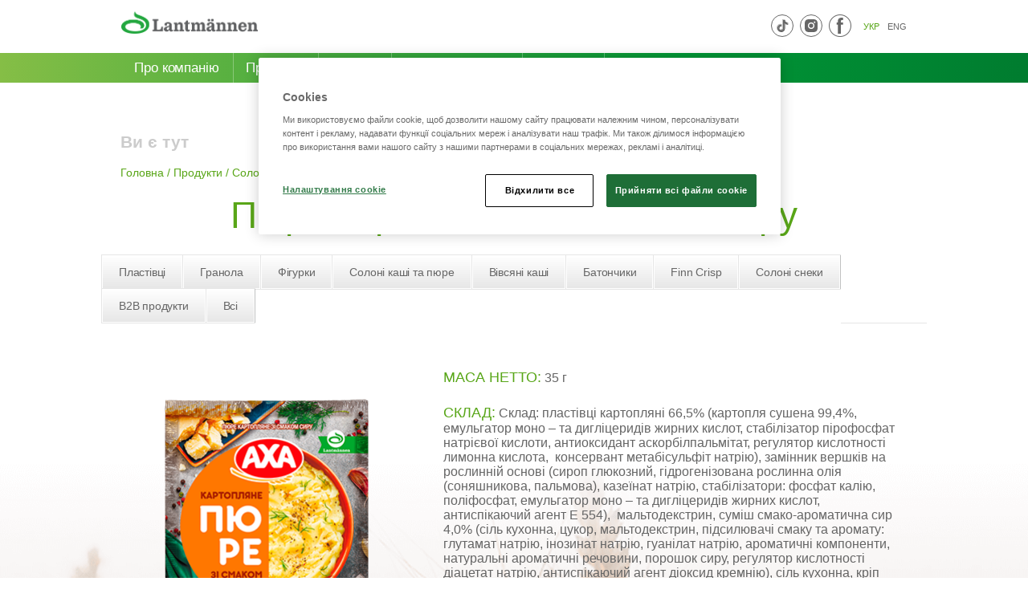

--- FILE ---
content_type: text/html; charset=utf-8
request_url: https://www.lantmannen.ua/ua/product/pyure-kartoplyane-zi-smakom-syru
body_size: 26364
content:
<!DOCTYPE html PUBLIC "-//W3C//DTD XHTML+RDFa 1.0//EN"
  "http://www.w3.org/MarkUp/DTD/xhtml-rdfa-1.dtd">
<html xmlns="http://www.w3.org/1999/xhtml" xml:lang="uk" lang="uk" version="XHTML+RDFa 1.0" dir="ltr"
  xmlns:content="http://purl.org/rss/1.0/modules/content/"
  xmlns:dc="http://purl.org/dc/terms/"
  xmlns:foaf="http://xmlns.com/foaf/0.1/"
  xmlns:og="http://ogp.me/ns#"
  xmlns:rdfs="http://www.w3.org/2000/01/rdf-schema#"
  xmlns:sioc="http://rdfs.org/sioc/ns#"
  xmlns:sioct="http://rdfs.org/sioc/types#"
  xmlns:skos="http://www.w3.org/2004/02/skos/core#"
  xmlns:xsd="http://www.w3.org/2001/XMLSchema#">

<head profile="http://www.w3.org/1999/xhtml/vocab">

<!-- Google Tag Manager -->
<script>(function(w,d,s,l,i){w[l]=w[l]||[];w[l].push({'gtm.start':
new Date().getTime(),event:'gtm.js'});var f=d.getElementsByTagName(s)[0],
j=d.createElement(s),dl=l!='dataLayer'?'&l='+l:'';j.async=true;j.src=
'https://www.googletagmanager.com/gtm.js?id='+i+dl;f.parentNode.insertBefore(j,f);
})(window,document,'script','dataLayer','GTM-NRCQCTB');</script>
<!-- End Google Tag Manager -->

<!-- OneTrust Cookies Consent Notice start for lantmannen.ua -->
<script src="https://cdn-ukwest.onetrust.com/scripttemplates/otSDKStub.js" data-document-language="true" type="text/javascript" charset="UTF-8" data-domain-script="0e3b629f-8674-4b1a-9a7d-68a79b3dabaa" ></script>
<script type="text/javascript">
function OptanonWrapper() { }
</script>
<!-- OneTrust Cookies Consent Notice end for lantmannen.ua -->
    
  <meta http-equiv="Content-Type" content="text/html; charset=utf-8" />
<meta name="viewport" content="width=device-width, initial-scale=1.0" />
<meta name="description" content="Склад: пластівці картопляні 66,5% (картопля сушена 99,4%, емульгатор моно – та дигліцеридів жирних кислот, стабілізатор пірофосфат натрієвої кислоти, антиоксидант аскорбілпальмітат, регулятор кислотності лимонна кислота, консервант метабісульфіт натрію), замінник вершків на рослинній основі (сироп глюкозний, гідрогенізована рослинна олія (соняшникова, пальмова), казеїнат" />
<meta name="generator" content="Drupal 7 (https://www.drupal.org)" />
<link rel="canonical" href="https://www.lantmannen.ua/ua/product/pyure-kartoplyane-zi-smakom-syru" />
<link rel="shortlink" href="https://www.lantmannen.ua/ua/node/723" />
<meta name="MobileOptimized" content="width" />
<meta name="viewport" content="width=device-width, initial-scale=1" />
<meta http-equiv="cleartype" content="on" />
<link rel="shortcut icon" href="https://www.lantmannen.ua/sites/default/files/favicon-32x32_4.png" type="image/png" />
  <title>Пюре картопляне зі смаком сиру</title>
  <style type="text/css" media="all">
@import url("https://www.lantmannen.ua/modules/system/system.base.css?t0j3k2");
@import url("https://www.lantmannen.ua/modules/system/system.menus.css?t0j3k2");
@import url("https://www.lantmannen.ua/modules/system/system.messages.css?t0j3k2");
@import url("https://www.lantmannen.ua/modules/system/system.theme.css?t0j3k2");
</style>
<style type="text/css" media="all">
@import url("https://www.lantmannen.ua/modules/comment/comment.css?t0j3k2");
@import url("https://www.lantmannen.ua/modules/field/theme/field.css?t0j3k2");
@import url("https://www.lantmannen.ua/modules/node/node.css?t0j3k2");
@import url("https://www.lantmannen.ua/modules/search/search.css?t0j3k2");
@import url("https://www.lantmannen.ua/modules/user/user.css?t0j3k2");
@import url("https://www.lantmannen.ua/sites/all/modules/views/css/views.css?t0j3k2");
</style>
<style type="text/css" media="all">
@import url("https://www.lantmannen.ua/sites/all/modules/colorbox/styles/default/colorbox_style.css?t0j3k2");
@import url("https://www.lantmannen.ua/sites/all/modules/ctools/css/ctools.css?t0j3k2");
@import url("https://www.lantmannen.ua/modules/locale/locale.css?t0j3k2");
</style>
<style type="text/css" media="all">
@import url("https://www.lantmannen.ua/sites/all/themes/axa/dist/tiny-slider/tiny-slider.css?t0j3k2");
@import url("https://www.lantmannen.ua/sites/all/themes/axa/dist/magnific-popup/magnific-popup.css?t0j3k2");
@import url("https://www.lantmannen.ua/sites/all/themes/axa/css/style.css?t0j3k2");
@import url("https://www.lantmannen.ua/sites/all/themes/axa/css/animations.css?t0j3k2");
@import url("https://www.lantmannen.ua/sites/all/themes/axa/css/owl.carousel.css?t0j3k2");
@import url("https://www.lantmannen.ua/sites/all/themes/axa/css/axa.css?t0j3k2");
@import url("https://www.lantmannen.ua/sites/all/themes/axa/css/mobile.css?t0j3k2");
</style>
  <script type="text/javascript" src="https://www.lantmannen.ua/sites/all/modules/jquery_update/replace/jquery/1.10/jquery.min.js?v=1.10.2"></script>
<script type="text/javascript" src="https://www.lantmannen.ua/misc/jquery-extend-3.4.0.js?v=1.10.2"></script>
<script type="text/javascript" src="https://www.lantmannen.ua/misc/jquery-html-prefilter-3.5.0-backport.js?v=1.10.2"></script>
<script type="text/javascript" src="https://www.lantmannen.ua/misc/jquery.once.js?v=1.2"></script>
<script type="text/javascript" src="https://www.lantmannen.ua/misc/drupal.js?t0j3k2"></script>
<script type="text/javascript" src="https://www.lantmannen.ua/misc/form.js?v=7.78"></script>
<script type="text/javascript" src="https://www.lantmannen.ua/sites/all/modules/jquery_update/js/jquery_update.js?v=0.0.1"></script>
<script type="text/javascript" src="https://www.lantmannen.ua/sites/default/files/languages/uk_r3V5AOkE6O22nisJlsPOzDd6riruBVIFypqp2lCLqBk.js?t0j3k2"></script>
<script type="text/javascript" src="//maps.googleapis.com/maps/api/js?v=3.exp&amp;amp;sensor=false"></script>
<script type="text/javascript" src="https://www.lantmannen.ua/sites/all/libraries/colorbox/jquery.colorbox.js?t0j3k2"></script>
<script type="text/javascript" src="https://www.lantmannen.ua/sites/all/modules/colorbox/js/colorbox.js?t0j3k2"></script>
<script type="text/javascript" src="https://www.lantmannen.ua/sites/all/modules/colorbox/styles/default/colorbox_style.js?t0j3k2"></script>
<script type="text/javascript" src="https://www.lantmannen.ua/misc/collapse.js?v=7.78"></script>
<script type="text/javascript" src="https://www.lantmannen.ua/misc/progress.js?v=7.78"></script>
<script type="text/javascript" src="https://www.lantmannen.ua/sites/all/modules/ng_lightbox/js/ng-lightbox.js?t0j3k2"></script>
<script type="text/javascript" src="https://www.lantmannen.ua/misc/ajax.js?t0j3k2"></script>
<script type="text/javascript" src="https://www.lantmannen.ua/sites/all/themes/axa/js/owl.carousel.min.js?t0j3k2"></script>
<script type="text/javascript" src="https://www.lantmannen.ua/sites/all/themes/axa/dist/tiny-slider/min/tiny-slider.js?t0j3k2"></script>
<script type="text/javascript" src="https://www.lantmannen.ua/sites/all/themes/axa/dist/magnific-popup/jquery.magnific-popup.min.js?t0j3k2"></script>
<script type="text/javascript" src="https://www.lantmannen.ua/sites/all/themes/axa/js/hammer.min.js?t0j3k2"></script>
<script type="text/javascript" src="https://www.lantmannen.ua/sites/all/themes/axa/js/script.js?t0j3k2"></script>
<script type="text/javascript" src="https://www.lantmannen.ua/sites/all/themes/axa/js/axa.js?t0j3k2"></script>
<script type="text/javascript" src="https://www.lantmannen.ua/sites/all/themes/axa/js/infobox_min.js?t0j3k2"></script>
<script type="text/javascript">
<!--//--><![CDATA[//><!--
jQuery.extend(Drupal.settings, {"basePath":"\/","pathPrefix":"ua\/","ajaxPageState":{"theme":"axa","theme_token":"3_ksubf8TJpqH2WIhRJA08pHSGrJg5_hyjuHnG5aVYg","jquery_version":"1.10","js":{"sites\/all\/modules\/jquery_update\/replace\/jquery\/1.10\/jquery.min.js":1,"misc\/jquery-extend-3.4.0.js":1,"misc\/jquery-html-prefilter-3.5.0-backport.js":1,"misc\/jquery.once.js":1,"misc\/drupal.js":1,"misc\/form.js":1,"sites\/all\/modules\/jquery_update\/js\/jquery_update.js":1,"public:\/\/languages\/uk_r3V5AOkE6O22nisJlsPOzDd6riruBVIFypqp2lCLqBk.js":1,"\/\/maps.googleapis.com\/maps\/api\/js?v=3.exp\u0026amp;sensor=false":1,"sites\/all\/libraries\/colorbox\/jquery.colorbox.js":1,"sites\/all\/modules\/colorbox\/js\/colorbox.js":1,"sites\/all\/modules\/colorbox\/styles\/default\/colorbox_style.js":1,"misc\/collapse.js":1,"misc\/progress.js":1,"sites\/all\/modules\/ng_lightbox\/js\/ng-lightbox.js":1,"misc\/ajax.js":1,"sites\/all\/themes\/axa\/js\/owl.carousel.min.js":1,"sites\/all\/themes\/axa\/dist\/tiny-slider\/min\/tiny-slider.js":1,"sites\/all\/themes\/axa\/dist\/magnific-popup\/jquery.magnific-popup.min.js":1,"sites\/all\/themes\/axa\/js\/hammer.min.js":1,"sites\/all\/themes\/axa\/js\/script.js":1,"sites\/all\/themes\/axa\/js\/axa.js":1,"sites\/all\/themes\/axa\/js\/infobox_min.js":1},"css":{"modules\/system\/system.base.css":1,"modules\/system\/system.menus.css":1,"modules\/system\/system.messages.css":1,"modules\/system\/system.theme.css":1,"modules\/comment\/comment.css":1,"modules\/field\/theme\/field.css":1,"modules\/node\/node.css":1,"modules\/search\/search.css":1,"modules\/user\/user.css":1,"sites\/all\/modules\/views\/css\/views.css":1,"sites\/all\/modules\/colorbox\/styles\/default\/colorbox_style.css":1,"sites\/all\/modules\/ctools\/css\/ctools.css":1,"modules\/locale\/locale.css":1,"sites\/all\/themes\/axa\/dist\/tiny-slider\/tiny-slider.css":1,"sites\/all\/themes\/axa\/dist\/magnific-popup\/magnific-popup.css":1,"sites\/all\/themes\/axa\/css\/style.css":1,"sites\/all\/themes\/axa\/css\/animations.css":1,"sites\/all\/themes\/axa\/css\/owl.carousel.css":1,"sites\/all\/themes\/axa\/css\/axa.css":1,"sites\/all\/themes\/axa\/css\/mobile.css":1}},"colorbox":{"transition":"elastic","speed":"350","opacity":"0.30","slideshow":false,"slideshowAuto":true,"slideshowSpeed":"2500","slideshowStart":"start slideshow","slideshowStop":"stop slideshow","current":"{current} of {total}","previous":"\u00ab Prev","next":"Next \u00bb","close":"Close","overlayClose":true,"returnFocus":true,"maxWidth":"98%","maxHeight":"98%","initialWidth":"300","initialHeight":"250","fixed":true,"scrolling":true,"mobiledetect":false,"mobiledevicewidth":"480px","specificPagesDefaultValue":"admin*\nimagebrowser*\nimg_assist*\nimce*\nnode\/add\/*\nnode\/*\/edit\nprint\/*\nprintpdf\/*\nsystem\/ajax\nsystem\/ajax\/*"}});
//--><!]]>
</script>
</head>
<body class="html not-front not-logged-in no-sidebars page-node page-node- page-node-723 node-type-product i18n-uk featured" >
<!-- Google Tag Manager (noscript) -->
<noscript><iframe src="https://www.googletagmanager.com/ns.html?id=GTM-NRCQCTB"
height="0" width="0" style="display:none;visibility:hidden"></iframe></noscript>
<!-- End Google Tag Manager (noscript) -->

  <div id="skip-link">
    <a href="#main-content" class="element-invisible element-focusable">Перейти до основного матеріалу</a>
  </div>
    <div id="all">
  
  <header class="header">
  <div class="inner">
    <a href="/ua" class="logo"><img src="/sites/all/themes/axa/images/logo.png" alt=""></a>
    <div class="fr">
      <div class="social">
        <a class="tiktok" href="https://www.tiktok.com/@lantmannen_ua" target="_blank"></a>
        <a class="insta" href="https://www.instagram.com/lantmannencerealia_ua/" target="_blank"></a>
        <a class="face" href="https://www.facebook.com/share/1CnVwkLppm/?mibextid=wwXIfr" target="_blank"><img src="/sites/all/themes/axa/images/icons/fb.png" alt=""></a>
      </div>
                           <div class="language">
        <ul class="language-switcher-locale-url"><li class="uk first active"><a href="/ua/product/pyure-kartoplyane-zi-smakom-syru" class="language-link active" xml:lang="uk">Укр</a></li>
<li class="en last"><span class="language-link locale-untranslated" xml:lang="en">Eng</span></li>
</ul>      </div>
    </div>
  </div>
</header>
<nav class="navigation">
    <div class="drop-button">
        <span></span>
        <span></span>
        <span></span>
    </div>
    <div class="nav-block">
        <div class="mob-h">
            <div class="social">
              <a class="tiktok" href="https://www.tiktok.com/@lantmannen_ua" target="_blank"></a>
              <a class="insta" href="https://www.instagram.com/lantmannencerealia_ua/" target="_blank"></a>
              <a class="face" href="https://www.facebook.com/share/1CnVwkLppm/?mibextid=wwXIfr" target="_blank"><img src="/sites/all/themes/axa/images/icons/fb.png" alt=""></a>
            </div>
            <div class="language">
              <ul class="language-switcher-locale-url"><li class="uk first active"><a href="/ua/product/pyure-kartoplyane-zi-smakom-syru" class="language-link active" xml:lang="uk">Укр</a></li>
<li class="en last"><span class="language-link locale-untranslated" xml:lang="en">Eng</span></li>
</ul>            </div>
        </div>
        <ul class="ul-level1"><li class="ui-li li-level1 parent"><a href="/ua/content/pro-nas" class="a-level1">Про компанію</a><span class="drop-sub active"></span><ul class="ul-level2"><li class="ui-lipt-item"><a href="/ua/content/pro-nas" class="">Про нас</a></li>
<li class="ui-lipt-item"><a href="/ua/content/istoriya" class="">Історія</a></li>
<li class="ui-lipt-item"><a href="/ua/content/shcho-my-cinuyemo-0" class="">Що ми цінуємо</a></li>
<li class="ui-lipt-item"><a href="/ua/content/bezpechnist-ta-yakist-produkciyi" class="">Безпечність та якість продукції</a></li>
<li class="ui-lipt-item"><a href="/ua/content/etyka-ta-komplayns" class="">Етика та комплайнс</a></li>
<li class="ui-lipt-item"><a href="/ua/content/korporatyvna-ta-socialna-vidpovidalnist" class="">Корпоративна та соціальна відповідальність</a></li>
<li class="ui-lipt-item"><a href="/ua/content/karyera-ta-vakansiyi" class="">Кар’єра та Вакансії</a></li>
</ul></li>
<li class="ui-li li-level1 parent"><a href="/ua/products/plastivci" class="a-level1">Продукти</a><span class="drop-sub active"></span><ul class="ul-level2"><li class="ui-lipt-item"><a href="/ua/products/plastivci" class="">Пластівці</a></li>
<li class="ui-lipt-item"><a href="/ua/products/granola" class="">Гранола</a></li>
<li class="ui-lipt-item"><a href="/ua/products/figurki" class="">Фігурки</a></li>
<li class="ui-lipt-item"><a href="/ua/products/soloni-kashi-ta-pyure" class="">Солоні каші та пюре</a></li>
<li class="ui-lipt-item"><a href="/ua/products/kashi" class="">Каші</a></li>
<li class="ui-lipt-item"><a href="/ua/products/batonchiki" class="">Батончики</a></li>
<li class="ui-lipt-item"><a href="/ua/products/finn-crisp" class="">Finn Crisp</a></li>
<li class="ui-lipt-item"><a href="/ua/products/soloni-sneki" class="">Солоні снеки</a></li>
<li class="ui-lipt-item"><a href="/ua/products/b2b-produkti" class="">B2B продукти</a></li>
<li class="ui-lipt-item"><a href="/ua/products/all" class="">Всі продукти</a></li>
</ul></li>
<li class="ui-li li-level1"><a href="/ua/news" class="a-level1">Новини</a></li>
<li class="ui-li li-level1 parent"><a href="/ua/user/login/distributoram" class="a-level1">Дистриб&#039;юторам</a><span class="drop-sub active"></span><ul class="ul-level2"><li class="ui-lipt-item"><a href="/ua/user/login/distributoram" class="">Поточним дистриб&#039;юторам</a></li>
<li class="ui-lipt-item"><a href="/ua/yak-staty-dystrybyutorom" class="">Як стати дистриб&#039;ютором</a></li>
</ul></li>
<li class="ui-li li-level1"><a href="/ua/kontakty" class="a-level1">Контакти</a></li>
<li class="ui-li li-level1"><a href="/ua/content/informaciya-dlya-akcioneriv-ta-steykholderiv" class="a-level1">Інформація для акціонерів та стейкхолдерів</a></li>
</ul>    </div>
</nav>
  
		<div class="wrap-style2">
			<div class="inner2">
                  <div class="breadcrumbs"><h2 class="element-invisible">Ви є тут</h2><div class="breadcrumb"><span class="inline odd first"><a href="/ua">Головна</a></span> <span class="delimiter">/</span> <span class="inline even">Продукти</span> <span class="delimiter">/</span> <span class="inline odd">Солоні каші та пюре</span> <span class="delimiter">/</span> <span class="inline even last">Пюре картопляне зі смаком сиру</span></div></div>
                            <h1 class="head">
          Пюре картопляне зі смаком сиру        </h1>
                    
              
                 <div class="region region-featured">
    <div id="block-menu-menu-products" class="block block-menu">

    
  <div class="content">
    <div class="tab-items"><div class="tab-drop"><a href="/ua/products/plastivci" class="pt-item">Пластівці</a>
<a href="/ua/products/granola" class="pt-item">Гранола</a>
<a href="/ua/products/figurki" class="pt-item">Фігурки </a>
<a href="/ua/products/soloni-kashi-ta-pyure" class="pt-item">Солоні каші та пюре</a>
<a href="/ua/products/kashi" class="pt-item">Вівсяні каші</a>
<a href="/ua/products/batonchiki" class="pt-item">Батончики </a>
<a href="/ua/products/finn-crisp" class="pt-item">Finn Crisp</a>
<a href="/ua/products/soloni-sneki" class="pt-item">Солоні снеки</a>
<a href="/ua/products/b2b-produkti" class="pt-item">B2B продукти</a>
<a href="/ua/products/all" class="pt-item">Всі</a>
</div></div>  </div>
</div>
  </div>
              
              <div class="tab-items">
                  </div>
      					  <div class="region region-content">
    <div id="block-system-main" class="block block-system">

    
  <div class="content">
    <div class="product-detail">
  <div class="image">
        <a href="https://www.lantmannen.ua/sites/default/files/file/product/23/03/product-2906.jpg" class="colorbox" title="Пюре картопляне зі смаком сиру">
        <div class="field field-name-field-image field-type-image field-label-hidden"><div class="field-items"><div class="field-item even"><img typeof="foaf:Image" src="https://www.lantmannen.ua/sites/default/files/styles/product_full/public/images/product/23/03/product-2904.png?itok=g5iGhDDv" width="329" height="391" alt="Пюре картопляне зі смаком сиру" title="Пюре картопляне зі смаком сиру" /></div></div></div>          </a>
      </div>
  <div class="detail">
    <p><span class="label">Маса нетто:</span> 35 г</p>    <p><span class="label">Склад:</span> Склад: пластівці картопляні 66,5% (картопля сушена 99,4%, емульгатор моно &ndash; та дигліцеридів жирних кислот, стабілізатор пірофосфат натрієвої кислоти, антиоксидант аскорбілпальмітат, регулятор кислотності лимонна кислота,&nbsp; консервант метабісульфіт натрію), замінник вершків на рослинній основі (сироп глюкозний, гідрогенізована рослинна олія (соняшникова, пальмова), казеїнат натрію, стабілізатори: фосфат калію, поліфосфат, емульгатор моно &ndash; та дигліцеридів жирних кислот, антиспікаючий агент Е 554),&nbsp; мальтодекстрин, суміш смако-ароматична сир 4,0% (сіль кухонна, цукор, мальтодекстрин, підсилювачі смаку та аромату: глутамат натрію, інозинат натрію, гуанілат натрію, ароматичні компоненти, натуральні ароматичні речовини, порошок сиру, регулятор кислотності діацетат натрію, антиспікаючий агент діоксид кремнію), сіль кухонна, кріп сушений 1,0%, часник сушений1,0%, перець чорний мелений.
Може містити залишки злаків, що містять глютен, арахісу, горіхів, сої.
</p>    <p>
      <span class="label2">Скільки користі в 100 г продукту?</span>
      </p><div class="p-sclad">
                  <div class="item">
            <div class="name">Білки</div>
            <div class="value"><div class="cell"><b>6,3</b> г</div></div>
          </div>
                          <div class="item">
            <div class="name">Жири</div>
            <div class="value"><div class="cell"><b>7,2</b> г</div></div>
       ;   </div>
                          <div class="item">
            <div class="name">Вуглеводи</div>
            <div class="value"><div class="cell"><b>70,4</b> г</div></div>
          </div>
                          <div class="item">
            <div class="name">Енерг. цінність</div>
            <div class="value"><div class="cell"><b>379</b><br>кКал</div></div>
          </div>
              </div>
    <p></p>
  </div>
</div>
  </div>
</div>
  </div>
			</div>
		</div>
  
  <footer class="footer">
  <div class="footer-top">
    <div class="inner">
      <a href="index.html" class="footer-logo"><img src="/sites/default/files/lantmannen_logo_0.png" alt=""></a>
      <nav class="footer-navigation">
        <ul class="ul-level1"><li class="ui-li li-level1 parent"><a href="/ua/content/pro-nas" class="a-level1">Про компанію</a><span class="drop-sub active"></span><ul class="ul-level2"><li class="ui-lipt-item"><a href="/ua/content/pro-nas" class="">Про нас</a></li>
<li class="ui-lipt-item"><a href="/ua/content/istoriya" class="">Історія</a></li>
<li class="ui-lipt-item"><a href="/ua/content/shcho-my-cinuyemo-0" class="">Що ми цінуємо</a></li>
<li class="ui-lipt-item"><a href="/ua/content/bezpechnist-ta-yakist-produkciyi" class="">Безпечність та якість продукції</a></li>
<li class="ui-lipt-item"><a href="/ua/content/etyka-ta-komplayns" class="">Етика та комплайнс</a></li>
<li class="ui-lipt-item"><a href="/ua/content/korporatyvna-ta-socialna-vidpovidalnist" class="">Корпоративна та соціальна відповідальність</a></li>
<li class="ui-lipt-item"><a href="/ua/content/karyera-ta-vakansiyi" class="">Кар’єра та Вакансії</a></li>
</ul></li>
<li class="ui-li li-level1 parent"><a href="/ua/products/plastivci" class="a-level1">Продукти</a><span class="drop-sub active"></span><ul class="ul-level2"><li class="ui-lipt-item"><a href="/ua/products/plastivci" class="">Пластівці</a></li>
<li class="ui-lipt-item"><a href="/ua/products/granola" class="">Гранола</a></li>
<li class="ui-lipt-item"><a href="/ua/products/figurki" class="">Фігурки</a></li>
<li class="ui-lipt-item"><a href="/ua/products/soloni-kashi-ta-pyure" class="">Солоні каші та пюре</a></li>
<li class="ui-lipt-item"><a href="/ua/products/kashi" class="">Каші</a></li>
<li class="ui-lipt-item"><a href="/ua/products/batonchiki" class="">Батончики</a></li>
<li class="ui-lipt-item"><a href="/ua/products/finn-crisp" class="">Finn Crisp</a></li>
<li class="ui-lipt-item"><a href="/ua/products/soloni-sneki" class="">Солоні снеки</a></li>
<li class="ui-lipt-item"><a href="/ua/products/b2b-produkti" class="">B2B продукти</a></li>
<li class="ui-lipt-item"><a href="/ua/products/all" class="">Всі продукти</a></li>
</ul></li>
<li class="ui-li li-level1"><a href="/ua/news" class="a-level1">Новини</a></li>
<li class="ui-li li-level1 parent"><a href="/ua/user/login/distributoram" class="a-level1">Дистриб&#039;юторам</a><span class="drop-sub active"></span><ul class="ul-level2"><li class="ui-lipt-item"><a href="/ua/user/login/distributoram" class="">Поточним дистриб&#039;юторам</a></li>
<li class="ui-lipt-item"><a href="/ua/yak-staty-dystrybyutorom" class="">Як стати дистриб&#039;ютором</a></li>
</ul></li>
<li class="ui-li li-level1"><a href="/ua/kontakty" class="a-level1">Контакти</a></li>
<li class="ui-li li-level1"><a href="/ua/content/informaciya-dlya-akcioneriv-ta-steykholderiv" class="a-level1">Інформація для акціонерів та стейкхолдерів</a></li>
</ul>      </nav>
    </div>
  </div>
  <div class="footer-bottom">
    <div class="inner">
      <div class="footer-phone"><a href="tel:+380444516365">+(380) 44 451 63 65</a></div>
                <div class="copy">
                    <ul class="policy">
                        <li><a href="/node/642">Cookie Policy</a></li>
                        <li><a href="/node/643">Privacy Policy</a></li>
                        <li><a href="#" class="optanon-toggle-display">Cookies settings</a></li>
                    </ul>
                        <div class="copy-text">
                            © 2026, ПрАТ "Лантманнен Акса" Всі права захищені                        </div>
                </div>
    </div>
  </div>
</footer>
  
</div>    
<!-- Google.Analytics -->
<script>
 (function(i,s,o,g,r,a,m){i['GoogleAnalyticsObject']=r;i[r]=i[r]||function(){
 (i[r].q=i[r].q||[]).push(arguments)},i[r].l=1*new Date();a=s.createElement(o),
 m=s.getElementsByTagName(o)[0];a.async=1;a.src=g;m.parentNode.insertBefore(a,m)
 })(window,document,'script','//www.google-analytics.com/analytics.js','ga');

 ga('create', 'UA-68488769-2', 'auto');
 ga('send', 'pageview');

</script>
  <script type="text/javascript">
(function(d, w, s) {
    var widgetHash = 'AeRF6WIY0jnDFsNEPEPR', bch = d.createElement(s); bch.type = 'text/javascript'; bch.async = true;
    bch.src = '//widgets.binotel.com/chat/widgets/' + widgetHash + '.js';
    var sn = d.getElementsByTagName(s)[0]; sn.parentNode.insertBefore(bch, sn);
})(document, window, 'script');
</script>

</body>
</html>


--- FILE ---
content_type: text/css
request_url: https://www.lantmannen.ua/sites/all/themes/axa/css/style.css?t0j3k2
body_size: 90557
content:
#all {
    overflow: hidden;
}
#infobox {
    background-color: #fff;
    background-color: rgba(255, 255, 255, 0.5);
    border-radius: 35px;
    font-family: Arial;
    font-size: 16px;
    padding: 10px 0;
    text-align: center;
}
#map {
    border-bottom: 1px solid #59a618;
    border-top: 1px solid #59a618;
    height: 291px;
    width: 100%;
    z-index: 2;
}
*:focus {
    outline: none;
}
.active .l-active:after,.language:hover .l-active:after {
    border-bottom: 5px solid #58a618;
    border-top: 0;
}
.animate,
.food-animate {
}
.breadcrumbs {
    color: #cccccc;
    font-size: 14px;
}
.breadcrumbs .sep {
    color: #cccccc;
}
.breadcrumbs a {
    color: inherit;
    text-decoration: none;
}
.breadcrumbs span {
    color: #59a618;
}
.button-style1,
.webform-client-form .form-submit, #user-login .form-submit, #lik-but {
    -webkit-appearance: none;
    background-color: #fff;
    border: 1px solid #59a618;
    border-radius: 25px;
    color: #59a618;
    display: inline-block;
    font-size: 14px;
    line-height: 50px;
    min-width: 185px;
    padding: 0 20px;
    text-align: center;
    text-decoration: none;
    text-transform: uppercase;
}
.button-style1:hover,
.webform-client-form .form-submit:hover,
#user-login .form-submit:hover, #lik-but:hover {
    background-color: #59a618;
    color: #fff;
    text-decoration: none;
}
.capcha {
    display: inline-block;
}
.capcha .cod {
    display: inline-block;
    vertical-align: middle;
    width: 102px;
}
.capcha .cod img {
}
.capcha .input-style1 {
    width: 138px;
}
.capcha .update {
    background: url(../images/icons/update.png) no-repeat;
    display: inline-block;
    height: 26px;
    margin: 0 15px;
    vertical-align: middle;
    width: 29px;
}
.comtact-wrap {
    /* background: url(../images/contacts-form.png) no-repeat; */
    /* background: #fff6ef; */
    height: 733px;
    margin: 0 auto;
    padding: 20px;
    position: relative;
    text-align: center;
    /* width: 571px; */
    max-width: 860px;
    width: 100%;
}
.comtact-wrap .address {
    line-height: 22px;
}
.comtact-wrap .address
{
    margin-top: 7px;
}
.comtact-wrap .address span {
    color: #58a618;
    display: block;
}
.comtact-wrap .phone {
    font-size: 18px;
    margin: -50px 0 20px;
}
.comtact-wrap h2 {
    color: #58a618;
    font-size: 16px;
    font-weight: normal;
    margin: 30px 0 20px;
    text-transform: uppercase;
}


/* new */
.wrap-contacts .head {
    color: #008d34;
    font-size: 20pt;
    font-weight: bold;
}
.comtact-wrap .contact-block {
    display: flex;
    text-align: left;
    flex-wrap: wrap;
    background: #fff6ef;
    padding: 11px 35px;
}
.comtact-wrap .contact-block .left {
    width: 47%;
}
.comtact-wrap .contact-block .right {
    width: 53%;
}
.comtact-wrap .contact-block .text.grey {
   color: #a5a5a5;
   font-size: 10.5pt;
}

.comtact-wrap .contact-block .block {
    margin-bottom: 50px;
}
.comtact-wrap .contact-block .block.mb19 {
    margin-bottom: 19px;
}
.comtact-wrap .contact-block .block.mb19 .title {
    margin-bottom: 17px;
}
.comtact-wrap .contact-block .block-two {
    display: flex;
    justify-content: space-between;
    flex-wrap: wrap;
}
.comtact-wrap .contact-block .title {
    font-weight: bold;
    margin-bottom: 10px;
    font-size: 14pt;
    color: #595959;
}
.comtact-wrap .contact-block .block-two .title {
    font-size: 11pt;
}
.comtact-wrap .contact-block .block-two .block {
    width: 50%;
    margin-bottom: 18px;
}
.comtact-wrap .contact-block .block-two .block:last-child {
    width: 100%;
}
.comtact-wrap .contact-block .title span {
    font-weight: normal;
    font-size: 10.5pt;
}
.comtact-wrap .contact-block .text {
    color: grey;
    font-size: 12pt;
    color: #7f7f7f;
}
.comtact-wrap .contact-block .block a {
    color: #595959;
}
.comtact-wrap .email-title {
    color: #008d34;
    font-size: 18pt;
    font-weight: bold;
}

@media (max-width: 700px) {
    .comtact-wrap {
        height: 1000px;
    }
    .comtact-wrap .contact-block {
        display: block;
        padding: 11px 35px;
    }
    .comtact-wrap .contact-block .left {
        width: 100%;
    }
    .comtact-wrap .contact-block .right {
        width: 100%;
    }
}
@media (max-width: 1025px) {
    .comtact-wrap .contact-block .block-two {
        display: block;
    }
    .comtact-wrap .contact-block .block-two .block {
        width: 100%;
    }
}

@media (max-width: 500px) {
    .comtact-wrap {
        height: 1200px;
    }
}

.comtact-wrap:after {
    /* background: url(../images/oves.png) no-repeat;
    content: "";
    height: 191px;
    left: -60px;
    position: absolute;
    top: 165px;
    width: 123px; */
}
.contact-form,
.node-contacts .webform-client-form {
    margin: 0 auto;
    text-align: left;
    width: 440px;
}
.contact-form .button-style1 {
}
.contact-form .input-style1,
.node-contacts .webform-client-form .form-text {
    width: 308px;
}
body.i18n-uk .node-contacts .webform-client-form .form-text {
    width: 283px;
}
#webform-client-form-85 .form-text {
    width: 378px;
}
.contact-form .textarea-style1 {
    height: 110px;
    width: 306px;
}
.webform-client-form .form-textarea {
    height: 110px;
    width: 100%;
}
.contact-form label,
.webform-client-form label,
#user-login label {
    display: inline-block;
    vertical-align: middle;
    font-weight: normal;
}
.node-contacts .webform-client-form label {
    width: 100px;    
}
body.i18n-uk .node-contacts .webform-client-form label {
    width: 121px;
}
#webform-client-form-85 label {
    width: 135px;    
}
#webform-client-form-85 {
    width: 540px;
}
.contact-form label.texta-label {
    margin-right: 5px;
    vertical-align: top;
}
.webform-client-form .webform-component-textarea label { vertical-align: top; }
.content {
}

.content p {
    margin-bottom: 23px;
}
.content li {
    background: url(../images/icons/li.png) 0 2px no-repeat;
    display: block;
    margin: 15px 0;
    padding-left: 30px;
}
.content ul {
    padding-left: 17px;
}
.copy {
    float: right;
    font-size: 12px;
    margin: 13px 0;
}
.drop-button {
    background: url(../images/menu.jpg) 50% no-repeat;
    cursor: pointer;
    display: none;
    height: 25px;
    margin: 10px 0;
    position: absolute;
    right: 0;
    top: 0;
    width: 35px;
}
.drop-fruits {
    height: 100%;
    margin: 0;
    padding: 0;
    position: absolute;
    width: 100%;
}
.fadetop {
}
.fadetop.anim {
    opacity: 1;
    transform: translateY(0);
}
.fl {
    float: left;
}
.food {
    background: #BAD884;
    height: 785px;
    padding-top: 75px;
    position: relative;
    width: 100%;
}
.food .head {
    color: #fff;
    letter-spacing: 0.3px;
    margin-bottom: 54px;
    margin-top: 8px;
}
.food .inner {
    max-width: 980px;
    width: 100%;
}
.food:after {
    background: #bad884;
    background: linear-gradient(to bottom, #bad884 0%,#ffffff 60%);
    background: -moz-linear-gradient(top, #bad884 0%, #ffffff 60%);
    background: -ms-linear-gradient(top, #bad884 0%,#ffffff 60%);
    background: -o-linear-gradient(top, #bad884 0%,#ffffff 60%);
    background: -webkit-gradient(linear, left top, left bottom, color-stop(0%,#bad884), color-stop(60%,#ffffff));
    background: -webkit-linear-gradient(top, #bad884 0%,#ffffff 60%);
    bottom: 0;
    content: "";
    filter: progid:DXImageTransform.Microsoft.gradient( startColorstr='#bad884', endColorstr='#ffffff',GradientType=0 );
    height: 320px;
    left: 0;
    position: absolute;
    width: 100%;
    z-index: 0;
}
.food:before {
    background: url(../images/food/food-bg.png) 50% 100% no-repeat;
    bottom: 0;
    content: "";
    height: 930px;
    margin-left: 161px;
    position: absolute;
    width: 1351px;
    z-index: 1;
}
.food-item {
    float: left;
    margin-right: 32px;
    position: relative;
    width: 305px;
}
.food-item .after {
    background-size: contain !important;
    position: absolute;
    z-index: 0;
}
.food-item .text {
    background: url(../images/food/food-item.png) no-repeat;
    border-radius: 20px;
    box-shadow: -2px 5px 15px rgba(23, 23, 23, 0.46);
    height: 256px;
    position: relative;
    z-index: 3;
}
.food-item .text h2 {
    color: #59a618;
    font-size: 20px;
    font-weight: normal;
    margin: 0;
    padding: 35px 25px 15px;
    text-align: center;
    text-transform: uppercase;
}
.food-item .text p {
    line-height: 20px;
    margin: 0 29px;
}
.food-item .text:hover {
    background: url(../images/food/food-item-a.png) no-repeat;
    background-size: 100% 100%;
}
.food-item:last-of-type {
    margin-right: 0;
}
.food-item1 {
    margin-top: 120px;
    z-index: 3;
}
.food-item1 .after {
    background: url(../images/food/fd1-bg.png) no-repeat;
    bottom: -265px;
    height: 208px;
    left: 45px;
    width: 271px;
}
.food-item1 .before {
    background: url(../images/food/fd1.png) no-repeat;
    content: "";
    height: 421px;
    left: 0;
    position: absolute;
    top: -315px;
    width: 345px;
    z-index: 0;
}
.food-item1 .text:after {
    background: url(../images/food/fd1-t.png) no-repeat;
    height: 138px;
}
.food-item1 .text:after,
.food-item2 .text:after,
.food-item3 .text:after {
    content: "";
    left: 50%;
    margin-left: -36px;
    position: absolute;
    top: 242px;
    width: 72px;
}
.food-item2 {
    z-index: 1;
}
.food-item2 .after {
    background: url(../images/food/fd2-bg.png) no-repeat;
    bottom: -345px;
    height: 314px;
    left: -34px;
    width: 261px;
}
.food-item2 .text:after {
    background: url(../images/food/fd2-t.png) no-repeat;
    height: 169px;
}
.food-item3 {
    margin-right: 0;
    margin-top: 40px;
}
.food-item3 .after {
    background: url(../images/food/fd3-bg.png) no-repeat;
    bottom: -370px;
    height: 872px;
    left: -155px;
    width: 479px;
    z-index: 2;
}
.food-item3 .text:after {
    background: url(../images/food/fd3-t.png) no-repeat;
    height: 153px;
}
.food-items {
    float: left;
    position: relative;
    width: 100%;
}
.food-items > .before {
    background: url(../images/food/dim.png) no-repeat;
    background-size: contain;
    bottom: -250px;
    height: 254px;
    left: 0;
    max-width: 1013px;
    position: absolute;
    width: 100%;
    z-index: 3;
}
.footer {
    border-top: 1px solid #59a618;
    position: relative;
    z-index: 2;
}
.footer-bottom {
    background-color: #59a618;
    color: #fff;
    overflow: hidden;
}
.footer-logo {
    left: 0;
    /* position: absolute; */
    position: relative;
    top: 5px;
}
.footer-navigation {
    letter-spacing: -0.15px;
    margin: 0 auto 0;
    overflow: hidden;
    /* width: 660px; */
    width: auto;
    margin: 0;
}
.footer-navigation .a-level1 {
    background-color: #E6E6E6;
    color: #666666;
    display: block;
    float: left;
    font-size: 12px;
    line-height: 50px;
    margin: 0 -1px;
    padding: 0 20px;
    position: relative;
    text-decoration: none;
    text-transform: uppercase;
    z-index: 2;
}
.footer-navigation .a-level1.active {
    color: #59a618;
}
.footer-navigation .li-level1 {
    display: block;
    float: left;
}
.footer-navigation .li-level1:after {
    background-color: #58a618;
    content: "";
    float: right;
    height: 11px;
    margin: 17px 0 0;
    position: relative;
    width: 2px;
    z-index: 3;
}
.footer-navigation .li-level1:after {
    margin: 21px 0 0;
}
.footer-navigation .li-level1:hover .a-level1 {
    box-shadow: inset 0 3px 0 #58A618;
    color: #58A618;
    text-decoration: none;
}
.footer-navigation .li-level1:last-of-type:after {
    display: none;
}
.footer-navigation .ul-level1 {
    /* display: block !important; */
    height: auto;
    margin: 0;
    padding: 0;
    display: flex;
    flex-wrap: wrap;
    justify-content: center;
}
.footer-navigation .ul-level2 a {
    background-color: #fff;
    color: #666666;
    display: block;
    padding: 15px 20px;
    text-decoration: none;
}
.footer-phone {
    float: left;
    padding: 11px 0;
}
.footer-phone a {
    color: inherit;
    text-decoration: none;
}
.footer-top {
    background-color: #e6e6e6;
    overflow: hidden;
}
.footer-top .inner {
    display: flex;
    justify-content: space-between;
    max-width: 1040px;
}
.fr {
    float: right;
}
.fr {
}
.fruit-item {
    display: block;
    left: 50% !important;
    position: absolute;
    top: 50% !important;
}
.fruit-item1 {
    background: url(../images/fruit1.png) no-repeat;
    height: 254px;
    margin: -130px 0 0 -430px;
    width: 147px;
}
.fruit-item2 {
    background: url(../images/fruit2.png) no-repeat;
    height: 185px;
    margin: -80px 0 0 -90px;
    width: 573px;
}
.green {
    color: #58a618;
    font-size: 18px;
    font-weight: normal;
    text-transform: uppercase;
}
.head {
    color: #59a618;
    font-size: 46px;
    font-weight: normal;
    margin: 18px 0;
    text-align: center;
}
.header {
    background-color: #fff;
    box-shadow: 0px 0px 6px rgb(187, 187, 187);
    height: 66px;
    left: 0;
    position: fixed;
    top: 0;
    width: 100%;
    z-index: 100;
}
.header .inner {
    max-width: 978px;
    width: 100%;
}
.inner {
    margin: 0 auto;
    max-width: 978px;
    position: relative;
    width: 95%;
}
.inner2 {
    margin: 0 auto;
    max-width: 980px;
    position: relative;
}
.webform-client-form .form-textarea-wrapper
{
    display: inline-block;
}
.node-contacts .webform-client-form .form-textarea-wrapper {
    width: 330px;
}
body.i18n-uk .node-contacts .webform-client-form .form-textarea-wrapper {
    width: 305px;
}
#webform-client-form-85 .form-textarea-wrapper {
    width: 400px;
}
.input-style1,.textarea-style1,
.webform-client-form .form-text,
.webform-client-form .form-textarea,
#user-login .form-text,
#user-login .form-textarea {
    border: 1px solid #ededed;
    font-size: 18px;
    line-height: 50px;
    margin-bottom: 14px;
    padding: 0 10px;
}
.webform-client-form .form-textarea { margin-bottom: 0; }
.input-style1:focus, .textarea-style1:focus,
.webform-client-form .form-text:focus,
#user-login .form-text:focus {
    border-color: #c6c6c6;
}
.job-item {
    border-bottom: 1px solid #e6e6e6;
    margin-bottom: 55px;
    padding-bottom: 60px;
}
.job-item h2 {
    color: #58a618;
    font-size: 18px;
    font-weight: normal;
    margin: 0 0 20px;
    text-transform: uppercase;
}
.job-item:last-of-type {
    border-bottom: 0;
    margin: 0;
    padding: 0;
}
.l-active {
    background-color: #fff;
    color: #58a618;
    cursor: pointer;
    font-size: 10px;
    line-height: 15px;
    padding: 15px 0;
    position: relative;
    z-index: 2;
}
.l-active:after {
    border-left: 3px solid transparent;
    border-right: 3px solid transparent;
    border-top: 5px solid #58a618;
    content: "";
    display: inline-block;
    height: 0;
    margin-left: 10px;
    margin-top: -2px;
    vertical-align: middle;
    width: 0;
}
.language {
    float: left;
    font-size: 11px;
    margin: 27px 0 0;
    position: relative;
    text-align: center;
    text-transform: uppercase;
}
.language .drop {
    border-top: 2px solid #59a618;
    bottom: 0;
    position: absolute;
    right: 0;
    width: 65px;
}
.language .drop a {
    background-color: #fff;
    background-color: rgba(255, 255, 255, 0.9);
    border-bottom: 1px solid #e6e6e6;
    color: #666666;
    display: block;
    font-size: 10px;
    line-height: 45px;
    text-decoration: none;
}
.language .drop a.active,.language .drop a:hover {
    background-color: #fff;
    background-color: rgba(255, 255, 255, 0.3);
    color: #58a618;
}
.language .drop a:last-of-type {
    border: none;
}
.language .drop:before, .li-level1.parent .a-level1:before {
    border-bottom: 7px solid #59a618;
    border-left: 5px solid transparent;
    border-right: 5px solid transparent;
    content: "";
    height: 0;
    left: 50%;
    margin-left: -5px;
    position: absolute;
    top: -9px;
    width: 0;
}
.language a {
    color: #666666;
    margin-left: 10px;
}
.language a.active,.language a:hover {
    color: #58a618;
}
.language:hover .drop {
    display: block;
    visibility: visible;
}
.language:hover .drop {
    box-shadow: 0 -7px 0 #FFFFFF,0px 0px 6px rgb(187, 187, 187);
}
.lefttoright {
}
.lefttoright
,.righttoleft
,.fadetop {
    moz-transition: all 1s ease;
    ms-transition: all 1s ease;
    o-transition: all 1s ease;
    transition: all 1s ease;
    webkit-transition: all 1s ease;
}
.lefttoright.anim {
    opacity: 1;
    transform: translateX(0);
}
.li-level1.parent .a-level1:before {
    bottom: 0;
    display: none;
    top: auto;
}
.li-level1:hover .ul-level2, .li-level1:hover .ul-level1 {
    display: block;
    visibility: visible;
}
.logo {
    float: left;
    margin-top: 14px;
    max-width: 170px;
}
.logo img
{
    width: 100%;
    height: auto;
}
.navigation {
    /* background: #b3d869; */
    background-image: linear-gradient(to right, #85be46 0%, #009636 67%, #007c2f 100%);
    /* box-shadow: 0 0 10px rgba(0, 0, 0, 0.7); */
    position: fixed;
    z-index: 2;
    width: 100%;
    left: 0;
    top: 66px;
}
.navigation .a-level1 {
    color: #fff;
    display: block;
    float: left;
    font-size: 17px;
    line-height: 37px;
    margin: 0 -1px;
    padding: 0 17px;
    position: relative;
    text-decoration: none;
    z-index: 4;
}
.navigation .a-level1.active, .navigation .a-level1:hover {
    background: rgba(255, 255, 255, 0.5);
    color: #59a618;
}
.navigation .nav-block > .ul-level1 > .li-level1 {
    display: block;
    float: left;
    position: relative;
}
.navigation .nav-block > .ul-level1 > .li-level1:last-child {
    display: none;
}
.i18n-en .navigation .nav-block > .ul-level1 > .li-level1:last-child {
    display: block;
}
.navigation .li-level1 .a-level1 {
    border-right: 1px solid rgba(255, 255, 255, 0.3);
}
.navigation .nav-block > .ul-level1 {
    height: 37px;
    letter-spacing: -0.1px;
    margin: 0 auto;
    max-width: 978px;
    padding: 0;
    position: relative;
}
.news-wrap {
    background-color: #fff;
    padding: 27px 0 5px;
    position: relative;
    z-index: 2;
}
.news-wrap .head {
    margin: 40px 0;
}
.news-wrap .inner {
}
.nw-item .image,.ni-item .image {
    float: left;
    margin-bottom: 5px;
    position: relative;
    width: 215px;
}
.ni-item {
    min-height: 190px;
    margin-bottom: 21px;
    margin-left: 19px;
    overflow: hidden;
    padding-bottom: 10px;
}
.ni-item .date {
}
.ni-item .image {
    float: left;
    margin-bottom: 0;
    position: relative;
    z-index: 1;
    width: 225px;
}
.ni-item .name {
font-size: 20px;}
.ni-item .readmore {
    background: #58a618 url(../images/icons/arrow-next-w.png) 50% no-repeat;
    background: rgba(88, 166, 24, 0.5) url(../images/icons/arrow-next-w.png) 50% no-repeat;
    background-size: 10px auto;
    border-radius: 50%;
    bottom: 10px;
    height: 45px;
    position: absolute;
    right: 10px;
    width: 45px;
}
.ni-item .readmore:hover {
    background: #fff url(../images/icons/arrow-next.png) 50% no-repeat;
    background: rgba(255, 255, 255, 0.5) url(../images/icons/arrow-next.png) 50% no-repeat;
    background-size: 10px auto;
}
.nw-item .name,.ni-item .name {
    color: #59a618;
    font-size: 16px;
    line-height: 24px;
    text-decoration: none;
    text-transform: uppercase;
}
.ni-item .text {
    background-color: #f1f7e6;
    border-radius: 0 15px 15px 0;
    float: left;
    min-height: 122px;
    margin-left: -135px;
    margin-top: 16px;
    padding: 29px 0px 10px 135px;
    position: relative;
    width: 730px;
}

.ni-m-date {
    display: none;
    font-size: 12px;
    color: #59a618;
    position: absolute;
    left: 10px;
    bottom: 25px;
}
.ni-decs {
    max-width: 938px;
    margin: 0 auto 50px;
}

.ni-decs h2 {
    font-weight: normal;
    margin: 0;
    font-size: 16px;
    text-transform: uppercase;
    color: #59a618;
}

.ni-decs p {
    margin: 0;
}
.nw-bg {
    height: 100%;
    left: 0;
    position: absolute;
    top: 0;
    width: 100%;
    z-index: 0;
}
.nw-bg-bottom {
    background: url(../images/milk1-bottom.png) 50% no-repeat;
    bottom: -60px;
    content: "";
    height: 255px;
    left: 0;
    position: absolute;
    width: 100%;
}
.nw-bg-top {
    background: url(../images/milk1-top.png) 50% no-repeat;
    content: "";
    height: 191px;
    left: 0;
    position: absolute;
    top: -83px;
    width: 100%;
    z-index: 1;
}
.nw-item {
    float: left;
    margin-bottom: 0;
    margin-right: 10px;
    width: 467px;
}
.nw-item .date b,.ni-item .date b {
    display: block;
    margin-top: 15px;
}
.nw-item .date span,.ni-item .date span {
    font-size: 16px;
}
.nw-item .date,.ni-item .date {
    background-color: #59a618;
    border-radius: 50%;
    bottom: -5px;
    color: #fff;
    font-size: 20px;
    height: 75px;
    left: 0;
    position: absolute;
    text-align: center;
    width: 75px;
}
.nw-item .image img,.ni-item .image img {
    border: 6px solid #deedd1;
    border-radius: 50%;
    max-width: 177px;
    vertical-align: middle;
    width: 96%;
}

.ni-item .image img {
    max-width: 180px;
}
.nw-item .image:hover img, .ni-item .image:hover img {
    border-color: #59A618;
}
.nw-item .name:hover, .ni-item .name:hover {
    text-decoration: underline;
}
.nw-item p {
    line-height: 20px;
    margin: 6px 0 0 215px;
    text-align: left;
}
.nw-item:last-of-type {
    margin-right: 0;
}
.nw-items {
    clear: both;
    overflow: hidden;
}
.nw-readmore {
    display: inline-block;
    font-size: 12px;
    margin-top: 10px;
    text-decoration: underline;
}
.owl-carousel {
}
.owl-carousel .cell {
    display: table-cell;
    vertical-align: bottom;
}
.owl-carousel .image {
    float: right;
    margin-right: -23px;
}
.owl-carousel .image img {
    width: 100%;
}
.owl-carousel .item {
    color: #58a618;
    height: 305px;
    margin: 0 auto;
    text-transform: uppercase;
}
.owl-carousel .item a {
    color: inherit;
    text-decoration: none;
}
.owl-carousel .text {
    float: left;
    font-size: 24px;
    line-height: 30px;
    margin-top: -10px;
}
.owl-carousel .text .cell {
    display: table-cell;
    height: 305px;
    padding-left: 105px;
    vertical-align: middle;
    width: 310px;
}
.owl-carousel .text p {
    margin: 0;
}
.owl-carousel .text:hover {
    color: #59A618;
}
.pi-item {
    color: #59a618;
    float: left;
    font-size: 16px;
    line-height: 22px;
    margin-bottom: 45px;
    margin-right: 115px;
    text-align: center;
    text-transform: uppercase;
    width: 234px;
}
.pi-item .image {
    display: block;
}
.pi-item .image img {
width: 100%;margin-top: -8px;}
.pi-item .name {
    color: inherit;
    text-decoration: none;
    margin-top: -12px;
    display: block;
    line-height: 18px;
    height: 74px;
}

.pi-item:hover .name {
    text-decoration: underline;
}
.pi-item:nth-child(3n) {
    margin-right: 0;
}
.polesno-carousel {
    background: url(../images/polesno.png) 50% -70px no-repeat;
    margin: -60px 0 -70px;
    padding: 69px 0px 100px;
    position: relative;
}
.polesno-carousel .cell {
    height: 512px !important;
    vertical-align: middle;
}
.polesno-carousel .item {
    color: #666666;
    height: 500px;
    margin: 0 auto;
    max-width: 330px;
    text-align: center;
    text-transform: none;
}
.product-detail {
margin-bottom: -20px;}

.product-detail:after {
    content: "";
    display: block;
    clear: both;
    visibility: hidden;
    line-height: 0;
    height: 0;
    margin: 0;
    padding: 0;
}
.product-detail .detail {
    float: right;
    width: 578px;
}
.product-detail .image {
    float: left;
    margin-left: 17px;
    width: 330px;
    margin-top: 13px;
}

.product-detail .image img {
    width: 100%;
    max-width: 370px;
}
.product-detail .label,.product-detail .label2 {
    color: #58a618;
    font-size: 18px;
    text-transform: uppercase;
}

.product-detail .label2 {
    font-size: 16px;
    margin-top: 46px;
    display: block;
}
.protuct-items {
    margin: 8px auto -30px;
    max-width: 940px;
}
.protuct-items:after {
    content: "";
    display: block;
    clear: both;
    visibility: hidden;
    line-height: 0;
    height: 0;
    margin: 0;
    padding: 0;
}
.p-sclad {
    overflow: hidden;
}
.p-sclad .cell {
    display: table-cell;
    height: 45px;
    vertical-align: middle;
    width: 97px;
}
.p-sclad .item {
    background: url(../images/sclad.png) 50% no-repeat;
    float: left;
    height: 118px;
    text-align: center;
    width: 96px;
}
.p-sclad .name {
    height: 44px;
    margin-top: 22px;
}
.p-sclad .value {
}
.p-sclad b {
    font-size: 20px;
}
.pt-item, .tab-drop-b, .tab-items li a {
float: left;
line-height: 40px;
font-size: 14px;
color: #666666;
padding: 0 20px;
border: 1px solid #fff;
box-shadow: 1px 0px 0 #c0c1c1,0 1px 0 #e6e6e6,1px 1px 0 #e6e6e6,-1px 1px 0 #e6e6e6,0 -1px 0 #e6e6e6,1px -1px 0 #e6e6e6,-1px -1px 0 #e6e6e6;
margin-right: 1px;
/* Permalink - use to edit and share this gradient: http://colorzilla.com/gradient-editor/#ffffff+0,e7e7e7+100 */
background: #ffffff; /* Old browsers */
background: -moz-linear-gradient(top,  #ffffff 0%, #e7e7e7 100%); /* FF3.6+ */
background: -webkit-gradient(linear, left top, left bottom, color-stop(0%,#ffffff), color-stop(100%,#e7e7e7)); /* Chrome,Safari4+ */
background: -webkit-linear-gradient(top,  #ffffff 0%,#e7e7e7 100%); /* Chrome10+,Safari5.1+ */
background: -o-linear-gradient(top,  #ffffff 0%,#e7e7e7 100%); /* Opera 11.10+ */
background: -ms-linear-gradient(top,  #ffffff 0%,#e7e7e7 100%); /* IE10+ */
background: linear-gradient(to bottom,  #ffffff 0%,#e7e7e7 100%); /* W3C */
filter: progid:DXImageTransform.Microsoft.gradient( startColorstr='#ffffff', endColorstr='#e7e7e7',GradientType=0 ); /* IE6-9 */
}

.pt-item.all {
    text-decoration: underline;
    /* Permalink - use to edit and share this gradient: http://colorzilla.com/gradient-editor/#eeeeee+0,d8d8d8+100 */
background: #eeeeee; /* Old browsers */
background: -moz-linear-gradient(top,  #eeeeee 0%, #d8d8d8 100%); /* FF3.6+ */
background: -webkit-gradient(linear, left top, left bottom, color-stop(0%,#eeeeee), color-stop(100%,#d8d8d8)); /* Chrome,Safari4+ */
background: -webkit-linear-gradient(top,  #eeeeee 0%,#d8d8d8 100%); /* Chrome10+,Safari5.1+ */
background: -o-linear-gradient(top,  #eeeeee 0%,#d8d8d8 100%); /* Opera 11.10+ */
background: -ms-linear-gradient(top,  #eeeeee 0%,#d8d8d8 100%); /* IE10+ */
background: linear-gradient(to bottom,  #eeeeee 0%,#d8d8d8 100%); /* W3C */
filter: progid:DXImageTransform.Microsoft.gradient( startColorstr='#eeeeee', endColorstr='#d8d8d8',GradientType=0 ); /* IE6-9 */
}

.tab-drop-b {
    background: url(../images/icons/tab-b.png) 98% 50% no-repeat;
    cursor: pointer;
    display: none;
}
.pt-item.active,.pt-item:hover, .tab-items li a.active, .tab-items li a:hover {
box-shadow: 1px 0px 0 #c0c1c1,0 -1px 0 #e6e6e6,1px -1px 0 #e6e6e6,-1px -1px 0 #e6e6e6;color: #58a618;text-decoration: none;background: none;}
.righttoleft {
}
.righttoleft.anim {
    opacity: 1;
    transform: translateX(0);
}
.sample-form {
    width: 425px;
}
.sample-form .button-style1 {
    min-width: 0;
    width: 130px;
}
.sample-form .input-style1 {
    width: 300px;
}
.sample-form label {
    display: inline-block;
    width: 100px;
}
.slider {
    background: #ffffff;
    background: linear-gradient(to bottom, #ffffff 0%,#dcebc1 75%);
    background: -moz-linear-gradient(top, #ffffff 0%, #dcebc1 75%);
    background: -ms-linear-gradient(top, #ffffff 0%,#dcebc1 75%);
    background: -o-linear-gradient(top, #ffffff 0%,#dcebc1 75%);
    background: -webkit-gradient(linear, left top, left bottom, color-stop(0%,#ffffff), color-stop(75%,#dcebc1));
    background: -webkit-linear-gradient(top, #ffffff 0%,#dcebc1 75%);
    filter: progid:DXImageTransform.Microsoft.gradient( startColorstr='#ffffff', endColorstr='#dcebc1',GradientType=0 );
    height: 305px;
    overflow: hidden;
    width: 100%;
}
.slider .inner {
    position: static;
}
.slider-logo {
    display: block;
    margin-top: 25px;
    position: absolute;
    text-align: center;
    width: 100%;
}
.slider-logo img {
    vertical-align: bottom;
}
.sliher-head {
    font-size: 38px;
    line-height: 36px;
}
.tab-items, #block-menu-menu-about .menu {
    margin: 22px -24px 17px -24px;
    overflow: hidden;
    padding: 1px;
    letter-spacing: -0.2px;
}
.tac {
}
.tac {
    text-align: center;
}
.tal {
    text-align: left;
}
.tar,
.webform-client-form .form-actions {
    text-align: right;
}
.textarea-style1,
.webform-client-form .form-textarea {
    line-height: normal;
    padding: 10px;
}
.ul-level2 {
    border-top: 2px solid rgba(169, 169, 167, 0);
    /* bottom: 0; */
    display: none;
    font-size: 14px;
    margin: 2px 0 0;
    padding: 0;
    position: absolute;
    z-index: 1;
    top: 35px;
    left: 0;
    box-shadow: 0 0 3px #8C8C8C;
    width: 215px;
}

.ul-level2:before {
    content: "";
    width: 0;
    height: 0;
    border-left: 4px solid transparent;
    border-right: 4px solid transparent;
    border-bottom: 6px solid #fff;
    position: absolute;
    top: -6px;
    left: 15px;
}
.ul-level2 a {
    background-color: #fff;
    color: #666666;
    display: block;
    padding: 15px 20px;
    text-decoration: none;
}
.ul-level2 a:hover, .li-level1 .ul-level1 a:hover {
    background-color: #eaf3da;
    color: #59a618;
    text-decoration: none;
}
.ul-level2 li {
    display: block;
}

.navigation .ul-level2 li, .navigation .li-level1 .ul-level1 li {
    border-bottom: 1px solid #e6e6e6;
}

.navigation .ul-level2 li:last-of-type {
    border: none;
}
.ul-style1 {
    padding-left: 15px;
}
.ul-style1 li {
    background: url(../images/icons/li.png) 0 2px no-repeat;
    display: block;
    margin: 20px 0;
    padding-left: 34px;
}
.wrap-contacts {
    /* background: #fff url(../images/contacts.jpg) 50% 305% no-repeat; */
    padding: 20px 0 160px;
}
.wrap-style1 {
    background: url(../images/wrap-style1-top.jpg) 50% -45px no-repeat,url(../images/wrap-style1-bottom.jpg) 50% 100% no-repeat;
    background-color: #fff;
    overflow: hidden;
    padding-bottom: 250px;
    padding-top: 245px;
}
.wrap-style1 .inner {
    max-width: 980px;
}
.wrap-style2 {
    padding-bottom: 233px;
    padding-top: 25px;
    background: url(../images/wrap-style2-bottom.jpg) 50% 100% no-repeat;
}
.wrap-style3 {
    background: url(../images/wrap-style2-top.jpg) 50% -45px no-repeat,url(../images/wrap-style1-bottom.jpg) 50% 100% no-repeat;
    background-color: #fff;
    overflow: hidden;
    padding-bottom: 250px;
    padding-top: 245px;
}
a {
    color: #58a618;
    text-decoration: none;
}
a,
.owl-carousel .owl-controls .owl-nav .owl-prev,
.owl-carousel .owl-controls .owl-nav .owl-next,
.nw-item *,
.owl-carousel .text,
.food-item .text {
    moz-transition: all 0.3s ease;
    ms-transition: all 0.3s ease;
    o-transition: all 0.3s ease;
    transition: all 0.3s ease;
    webkit-transition: all 0.3s ease;
}
a:hover {
    text-decoration: underline;
}
aside, nav, footer, header, section {
    display: block;
}
body {
    color: #656565;
    font-family: Arial;
    font-size: 16px;
    margin: 0;
    padding-top: 105px;
    position: relative;
    background: #fff;
}
input, textarea, button, select {
    font-family: Arial;
    moz-transition: all 0.3s ease;
    ms-transition: all 0.3s ease;
    o-transition: all 0.3s ease;
    transition: all 0.3s ease;
    webkit-transition: all 0.3s ease;
}
input:hover {
    cursor: pointer;
}

.social {
    float: left;
    margin-top: 18px;
    margin-right: 5px;
    display: flex;
}
.social .tiktok {
    background: url(../images/icons/tiktok.svg);
    width: 28px;
    height: 28px;
    display: block;
    cursor: pointer;
    margin-right: 8px;
}
.social .insta {
    background: url(../images/icons/instagram.svg);
    width: 28px;
    height: 28px;
    display: block;
    cursor: pointer;
    margin-right: 8px;
}
.pagination, .pager {
    text-align: center;
    margin-bottom: -40px;
    margin-top: 40px;
}

.pagination a, .pager li a, .pager .pager-current {
    display: inline-block;
    background: #e6e5e5;
    font-size: 14px;
    color: #666666;
    line-height: 25px;
    width: 35px;
    border-radius: 17px;
    margin: 0 4px;
    box-shadow: inset 2px 2px 3px rgba(0, 0, 0, 0.23), 0 0 0 3px rgba(0, 0, 0, 0.05);
}

.pagination a.active,.pagination a:hover, .pager .pager-current, .pager a:hover {
    background: #b1c787;
    text-decoration: none;
    color: #fff;
}
.foodp-items {
    overflow: hidden;
    margin: 22px 0 0;
}

.foodp-item {
    float: left;
    margin-left: 6px;
    margin-bottom: 33px;
    position: relative;
}

.foodp-item > div {
    background: url(../images/food-item-1024.png) no-repeat;
    width: 749px;
    height: 283px;
    overflow: hidden;
    position: relative;
    z-index: 1;
}

.foodp-item1 {}

.foodp-item0:after {
    content: "";
    position: absolute;
    top: 241px;
    left: 96px;
    background: url(../images/fd1_1.png) no-repeat;
    width: 235px;
    height: 313px;
    z-index: 2;
}

.foodp-ite1:before {
    content: "";
    position: absolute;
    top: 15px;
    left: 669px;
    background: url(../images/fd2_2.png) no-repeat;
    width: 318px;
    height: 529px;
    z-index: 0;
}

.foodp-item1 {
    float: right;
    margin-right: -3px;
    z-index: 2;
}

.foodp-item1:before {
    content: "";
    position: absolute;
    top: 249px;
    left: 522px;
    background: url(../images/fd2_1.png) no-repeat;
    width: 205px;
    height: 173px;
    z-index: 2;
}

.foodp-item2 {}

.foodp-item2:before {
    content: "";
    position: absolute;
    top: -33px;
    left: 13px;
    background: url(../images/fd3_1.png) no-repeat;
    width: 51px;
    height: 77px;
    z-index: 2;
}

.foodp-item2:after {
    content: "";
    position: absolute;
    top: -90px;
    left: 553px;
    background: url(../images/fd3_3.png) no-repeat;
    width: 265px;
    height: 370px;
    z-index: 0;
}

.foodp-item .image {
    width: 213px;
    height: 213px;
    border: 6px solid #d7e6ca;
    border-radius: 50%;
    float: left;
    margin: 26px 0 0 37px;
}

.foodp-item .image img {
    vertical-align: bottom;
    max-width: 100%;
}

.foodp-item .text {
    color: #666666;
    font-size: 16px;
    margin: 47px 80px 0 322px;
}

.foodp-item .text p {
    line-height: 19px;
}

.foodp-item .name {
    font-size: 20px;
    color: #59a618;
    text-transform: uppercase;
    margin-bottom: 20px;
    display: block;
}
.node img {
  max-width: 100%;
  height: auto !important;
}
#webform-component-tekst-soglasheniya, #webform-component-license {
  display: none;
}
.page-node-85.page-node-done .content a {
  display: none;
}


.no-control .owl-controls
{
    display: none !important;
}


.wrap-style2 {
    padding-bottom: 233px;
    padding-top: 25px;
    background: url(../images/wrap-style3-bottom.png) 50% 100% no-repeat;
}





/* policy */
.footer-bottom .copy {
    display: flex;
}
.footer-bottom .policy {
    display: flex;
    margin: 0 20px;
    list-style: none;
}
.footer-bottom .policy li {
    margin: 0 10px;
}
.footer-bottom .policy li a {
    color: white;
}
@media (max-width: 805px) {
    .footer-bottom .copy {
        flex-wrap: wrap;
        justify-content: center;
    }
    .footer-bottom .policy {
        margin-bottom: 10px;
    }
}




.footer-logo img {
    width: 100px;
    margin-top: 10px;
}
@media (max-width: 780px) {
    .footer-logo img {
        margin-top: 0;
    }
}
@media screen and (max-width: 1075px) {
    .footer-logo {
        display: none;
    }
}




/*node-type-layout*/
@font-face {
    font-family: 'LM Sans';
    src: url('fonts/LMSans-Bold.woff2') format('woff2'),
        url('fonts/LMSans-Bold.woff') format('woff');
    font-weight: bold;
    font-style: normal;
    font-display: swap;
}

@font-face {
    font-family: 'LM Sans';
    src: url('fonts/LMSans-Black.woff2') format('woff2'),
        url('fonts/LMSans-Black.woff') format('woff');
    font-weight: 900;
    font-style: normal;
    font-display: swap;
}

@font-face {
    font-family: 'LM Sans';
    src: url('fonts/LMSans-ExtraLight.woff2') format('woff2'),
        url('fonts/LMSans-ExtraLight.woff') format('woff');
    font-weight: 200;
    font-style: normal;
    font-display: swap;
}

@font-face {
    font-family: 'LM Sans';
    src: url('fonts/LMSans-Light.woff2') format('woff2'),
        url('fonts/LMSans-Light.woff') format('woff');
    font-weight: 300;
    font-style: normal;
    font-display: swap;
}

@font-face {
    font-family: 'LM Sans';
    src: url('fonts/LMSans-Medium.woff2') format('woff2'),
        url('fonts/LMSans-Medium.woff') format('woff');
    font-weight: 500;
    font-style: normal;
    font-display: swap;
}

@font-face {
    font-family: 'LM Sans';
    src: url('fonts/LMSans-Regular.woff2') format('woff2'),
        url('fonts/LMSans-Regular.woff') format('woff');
    font-weight: normal;
    font-style: normal;
    font-display: swap;
}

@font-face {
    font-family: 'LM Sans';
    src: url('fonts/LMSans-Thin.woff2') format('woff2'),
        url('fonts/LMSans-Thin.woff') format('woff');
    font-weight: 100;
    font-style: normal;
    font-display: swap;
}


@font-face {
    font-family: 'LM Serif';
    src: url('fonts/LMSerif-Light.woff2') format('woff2'),
        url('fonts/LMSerif-Light.woff') format('woff');
    font-weight: 300;
    font-style: normal;
    font-display: swap;
}

@font-face {
    font-family: 'LM Serif';
    src: url('fonts/LMSerif-Medium.woff2') format('woff2'),
        url('fonts/LMSerif-Medium.woff') format('woff');
    font-weight: 500;
    font-style: normal;
    font-display: swap;
}

@font-face {
    font-family: 'LM Serif';
    src: url('fonts/LMSerif-RegularItalic.woff2') format('woff2'),
        url('fonts/LMSerif-RegularItalic.woff') format('woff');
    font-weight: normal;
    font-style: italic;
    font-display: swap;
}

@font-face {
    font-family: 'LM Serif';
    src: url('fonts/LMSerif-Bold.woff2') format('woff2'),
        url('fonts/LMSerif-Bold.woff') format('woff');
    font-weight: bold;
    font-style: normal;
    font-display: swap;
}

@font-face {
    font-family: 'LM Serif';
    src: url('fonts/LMSerif-LightItalic.woff2') format('woff2'),
        url('fonts/LMSerif-LightItalic.woff') format('woff');
    font-weight: 300;
    font-style: italic;
    font-display: swap;
}

@font-face {
    font-family: 'LM Serif';
    src: url('fonts/LMSerif-BoldItalic.woff2') format('woff2'),
        url('fonts/LMSerif-BoldItalic.woff') format('woff');
    font-weight: bold;
    font-style: italic;
    font-display: swap;
}

@font-face {
    font-family: 'LM Serif';
    src: url('fonts/LMSerif-MediumItalic.woff2') format('woff2'),
        url('fonts/LMSerif-MediumItalic.woff') format('woff');
    font-weight: 500;
    font-style: italic;
    font-display: swap;
}

@font-face {
    font-family: 'LM Serif';
    src: url('fonts/LMSerif-Regular.woff2') format('woff2'),
        url('fonts/LMSerif-Regular.woff') format('woff');
    font-weight: normal;
    font-style: normal;
    font-display: swap;
}


.node-type-layout .wrap-style2 {
    padding-bottom: 100px;
    padding-top: 25px;
    background: none;
}
.node-type-layout .clearfix:after,
.node-type-layout .clearfix:after {
    display: none;
}
.node-type-layout .inner2 {
    max-width: 1024px;
    font-family: 'LM Sans';
}
.node-type-layout .node-unpublished {
    background-color: white;
}
@media screen and (max-width: 1064px) {
    .node-type-layout .inner2 {
        margin: 0 20px;
        width: auto;
    }
    .node-type-layout .content {
        width: 100%;
    }
}
@media screen and (max-width: 780px) {
    body.node-type-layout #all {
        padding-top: 61px;
    }
    .node-type-layout .wrap-style2 {
        padding-top: 0;
    }
    .node-type-layout .inner2 {
        margin: 0 20px;
    }
    .node-type-layout .content {
        width: 100%;
    }
}
.node-type-layout h1.head {
    color: rgb(30, 110, 55);
    font-family: LM Sans;
    font-size: 48px;
    font-weight: 700;
    line-height: 58px;
    text-align: center;
    margin: 36px 0 60px;
}
@media screen and (max-width: 780px) {
    .node-type-layout h1.head {
        font-size: 38px;
        line-height: 46px;
        margin: 0 0 55px;
    }
}

/* menu */
#menu-about-links {
    display: flex;
    gap: 5px;
    padding: 0;
    margin: 0 0 50px;
}
#menu-about-links li {
    list-style: none;
    width: calc(100% / 7);
}
#menu-about-links a {
    width: 100%;
    height: 61px;
    display: flex;
    /* flex-direction: row; */
    justify-content: center;
    align-items: center;
    box-sizing: border-box;
    border: 1px solid rgb(220, 220, 220);
    border-radius: 5px;
    color: rgb(38, 38, 38);
    font-family: LM Sans;
    font-size: 14px;
    font-weight: 500;
    line-height: 17px;
    text-align: center;
    text-decoration: none;
    padding: 0 4px;
}
#menu-about-links a:hover {
    border: 1px solid rgb(30, 110, 55);
    color: rgb(30, 110, 55);
}
#menu-about-links a.active,
#menu-about-links a:active {
    border: 1px solid rgb(30, 110, 55);
    background: rgb(30, 110, 55);
    color: rgb(255, 255, 255);
}
@media screen and (max-width: 900px) {
    #menu-about-links {
        display: none;
    }
}





.paragraphs-item-section-image-with-text .paragraphs-items {
    display: flex;
    flex-direction: column;
    gap: 50px;
    margin-bottom: 60px;
}
.paragraphs-item-section-image-with-text .paragraphs-item-image-with-text {
    display: flex;
    justify-content: space-between;
}
.paragraphs-item-section-image-with-text .paragraphs-item-image-with-text:nth-child(odd) .group-left {order:1;}
.paragraphs-item-section-image-with-text .paragraphs-item-image-with-text:nth-child(odd) .group-right {order:2;}
.paragraphs-item-section-image-with-text .paragraphs-item-image-with-text:nth-child(even) .group-left {order:2;}
.paragraphs-item-section-image-with-text .paragraphs-item-image-with-text:nth-child(even) .group-right {order:1;}

.paragraphs-item-section-image-with-text .paragraphs-item-image-with-text .group-left {
    width: 502px;
}
.paragraphs-item-section-image-with-text .paragraphs-item-image-with-text .group-right {
    width: 487px;
    display: flex;
    flex-direction: column;
    justify-content: center;
}

.paragraphs-item-section-image-with-text .paragraphs-item-image-with-text .field-name-field-title {
    color: rgb(38, 38, 38);
    font-family: 'LM Sans';
    font-size: 27px;
    font-weight: 700;
    line-height: 32px;
    margin-bottom: 20px;
}
.paragraphs-item-section-image-with-text .paragraphs-item-image-with-text .field-name-field-body {
    color: rgb(38, 38, 38);
    font-family: 'LM Sans';
    font-size: 16px;
    font-weight: 400;
    line-height: 150%;
}
@media screen and (max-width: 780px) {
    .paragraphs-item-section-image-with-text .paragraphs-items {
        gap: 25px;
        margin-bottom: 30px;
    }
    .paragraphs-item-section-image-with-text .paragraphs-item-image-with-text {
        flex-direction: column;
    }
    .paragraphs-item-section-image-with-text .paragraphs-item-image-with-text .group-left,
    .paragraphs-item-section-image-with-text .paragraphs-item-image-with-text .group-right {
        width: 100%;
    }
    .paragraphs-item-section-image-with-text .paragraphs-item-image-with-text:nth-child(odd) .group-left {order:1;}
    .paragraphs-item-section-image-with-text .paragraphs-item-image-with-text:nth-child(odd) .group-right {order:2;}
    .paragraphs-item-section-image-with-text .paragraphs-item-image-with-text:nth-child(even) .group-left {order:1;}
    .paragraphs-item-section-image-with-text .paragraphs-item-image-with-text:nth-child(even) .group-right {order:2;}
    .paragraphs-item-section-image-with-text .paragraphs-item-image-with-text .field-name-field-img {
        margin-bottom: 16px;
    }
    .paragraphs-item-section-image-with-text .paragraphs-item-image-with-text .field-name-field-img img {
        margin: 0 auto;
        display: block;
        max-width: 100%;
    }
    .paragraphs-item-section-image-with-text .paragraphs-item-image-with-text .field-name-field-title {
        font-size: 22px;
        line-height: 26px;
        margin-bottom: 10px;
    }
    .paragraphs-item-section-image-with-text .paragraphs-item-image-with-text .field-name-field-body p {
        margin: 0;
    }
    
}


/* paragraphs-item-brands */
.paragraphs-item-brands .field-name-field-title {
    color: rgb(30, 110, 55);
    font-family: 'LM Sans';
    font-size: 32px;
    font-weight: 700;
    line-height: 38px;
    text-align: center;
    margin-bottom: 50px;
}

.paragraphs-item-brand-item {}
.paragraphs-item-brand-item .field-name-field-one-img {
    margin-bottom: 20px;
}
.paragraphs-item-brand-item .field-name-field-body strong {
    font-family: 'LM Sans';
    font-weight: 700;
    font-size: 30px;
}
.paragraphs-item-brand-item > .field-name-field-body {
    font-family: 'LM Sans';
    font-weight: 400;
    font-size: 16px;
    text-align: center;
    margin-bottom: 40px;
}
.paragraphs-item-brand-item .field-name-field-body p {
    margin: 0;
}
.paragraphs-item-brand-item .paragraphs-items-field-section3 {
    display:flex;
    width: 100%;
    justify-content: space-between;
    margin-bottom: 40px;
}

.paragraphs-item-icon-with-text {
    width: 33%;
}
.paragraphs-item-icon-with-text .field-name-field-img {
    margin-bottom: 10px;
}
.paragraphs-item-icon-with-text .field-name-field-img img {
    margin: 0 auto;
    display: block;
}
.paragraphs-item-icon-with-text .field-name-field-body {
    color: rgb(38, 38, 38);
    font-family: 'LM Sans';
    font-size: 18px;
    font-weight: 700;
    line-height: 22px;
    text-align: center;
    margin-bottom: 0;
}


@media screen and (max-width: 780px) {
    .paragraphs-item-brand-item .paragraphs-items-field-section3 {
        flex-wrap: wrap;
        gap: 10px;
        justify-content: center;
        margin-bottom: 20px;
    }
    .paragraphs-item-brands .field-name-field-title {
        font-size: 28px;
        line-height: 34px;
        margin-bottom: 25px;
    }
    .paragraphs-item-icon-with-text {
        width: 100%;
    }
    .paragraphs-item-brand-item > .field-name-field-body {
        font-size: 16px;
        font-weight: 400;
        line-height: 150%;
        margin-bottom: 20px;
    }
    .paragraphs-item-brand-item .field-name-field-body strong {
        font-size: 26px;
    }
    .paragraphs-item-icon-with-text .field-name-field-img img {
        width: 63px;
        height: 63px;
    }
    .paragraphs-item-icon-with-text .field-name-field-body {
        font-size: 16px;
        line-height: 19px;
    }
}


/* .paragraphs-item-brand-item  */
.paragraphs-item-brand-item  {
    margin-bottom: 50px;
}
.paragraphs-item-brand-item .field-name-field-social {
    display: flex;
    flex-wrap: wrap;
    justify-content: center;
    gap: 20px 40px;
}
.paragraphs-item-brand-item .field-name-field-social .label-above {
    color: rgb(38, 38, 38);
    font-family: 'LM Sans';
    font-size: 27px;
    font-weight: 700;
    line-height: 32px;
    letter-spacing: 0%;
    text-align: center;
    width: 100%;
}
.paragraphs-item-brand-item .field-name-field-social a {
    width: 48px;
    height: 48px;
    font-size:0;
    display: inline-block;
    background-repeat: no-repeat;
    background-position: center;
    background-image: url('data:image/svg+xml,<svg width="48" height="48" viewBox="0 0 48 48" fill="none" xmlns="http://www.w3.org/2000/svg"><circle cx="24" cy="23" r="21" fill="%23E5051F"/><path fill-rule="evenodd" clip-rule="evenodd" d="M24.0007 8.33325C32.1008 8.33325 38.6673 14.8997 38.6673 22.9999C38.6673 31.1001 32.1008 37.6666 24.0007 37.6666C15.9005 37.6666 9.33398 31.1001 9.33398 22.9999C9.33398 14.8997 15.9005 8.33325 24.0007 8.33325ZM12.0878 21.5414C12.4754 22.0391 13.5568 22.6765 15.2125 23.1965C15.8635 23.4009 16.5764 23.5806 17.3414 23.7333C17.3365 23.4902 17.334 23.2457 17.334 22.9999C17.334 18.5629 18.1414 14.5561 19.5402 11.8561C15.5531 13.4532 12.6225 17.128 12.0878 21.5414ZM17.5061 26.4808C15.3646 26.1085 13.5284 25.545 12.1371 24.82C12.7841 29.072 15.6625 32.5907 19.5403 34.1439C18.519 32.1725 17.8129 29.5044 17.5061 26.4808ZM20.2385 26.8361C21.4351 26.944 22.6955 26.9998 24.0015 26.9998C25.2854 26.9998 26.5504 26.9271 27.767 26.7922C27.1656 31.5889 25.5027 35 24 35C22.5019 35 20.8445 31.6098 20.2385 26.8361ZM27.9817 24.0727C26.7161 24.2366 25.3717 24.3332 24.0015 24.3332C22.6086 24.3332 21.2716 24.2642 20.0204 24.1333C20.007 23.7605 20 23.3825 20 23C20 16.312 22.1248 11 24 11C25.8752 11 28 16.312 28 23C28 23.3618 27.9938 23.7196 27.9817 24.0727ZM30.5063 26.3692C30.2058 29.4384 29.4951 32.1477 28.4614 34.1433C32.4063 32.5625 35.3165 28.9475 35.8948 24.5959C34.4813 25.3309 32.6198 25.9454 30.5063 26.3692ZM35.9048 21.4815C35.2759 22.1855 33.2974 23.0214 30.6623 23.6055C30.6656 23.4046 30.6673 23.2027 30.6673 22.9999C30.6673 18.5633 29.86 14.5567 28.4615 11.8568C32.4297 13.447 35.351 17.0954 35.9048 21.4815Z" fill="white"/></svg>');
}
.paragraphs-item-brand-item .field-name-field-social a[href*='instagram.com'] {
    background-image: url('data:image/svg+xml,<svg width="48" height="48" viewBox="0 0 48 48" fill="none" xmlns="http://www.w3.org/2000/svg"><rect x="3" y="3" width="42" height="42" rx="6" fill="url(%23paint0_radial_466_1276)"/><rect x="3" y="3" width="42" height="42" rx="6" fill="url(%23paint1_radial_466_1276)"/><rect x="3" y="3" width="42" height="42" rx="6" fill="url(%23paint2_radial_466_1276)"/><path d="M34.5 15.75C34.5 16.9926 33.4926 18 32.25 18C31.0074 18 30 16.9926 30 15.75C30 14.5074 31.0074 13.5 32.25 13.5C33.4926 13.5 34.5 14.5074 34.5 15.75Z" fill="white"/><path fill-rule="evenodd" clip-rule="evenodd" d="M24 31.5C28.1421 31.5 31.5 28.1421 31.5 24C31.5 19.8579 28.1421 16.5 24 16.5C19.8579 16.5 16.5 19.8579 16.5 24C16.5 28.1421 19.8579 31.5 24 31.5ZM24 28.5C26.4853 28.5 28.5 26.4853 28.5 24C28.5 21.5147 26.4853 19.5 24 19.5C21.5147 19.5 19.5 21.5147 19.5 24C19.5 26.4853 21.5147 28.5 24 28.5Z" fill="white"/><path fill-rule="evenodd" clip-rule="evenodd" d="M9 23.4C9 18.3595 9 15.8393 9.98094 13.9141C10.8438 12.2206 12.2206 10.8438 13.9141 9.98094C15.8393 9 18.3595 9 23.4 9H24.6C29.6405 9 32.1607 9 34.0859 9.98094C35.7794 10.8438 37.1562 12.2206 38.0191 13.9141C39 15.8393 39 18.3595 39 23.4V24.6C39 29.6405 39 32.1607 38.0191 34.0859C37.1562 35.7794 35.7794 37.1562 34.0859 38.0191C32.1607 39 29.6405 39 24.6 39H23.4C18.3595 39 15.8393 39 13.9141 38.0191C12.2206 37.1562 10.8438 35.7794 9.98094 34.0859C9 32.1607 9 29.6405 9 24.6V23.4ZM23.4 12H24.6C27.1697 12 28.9166 12.0023 30.2669 12.1127C31.5821 12.2201 32.2547 12.4149 32.7239 12.654C33.8529 13.2292 34.7708 14.1471 35.346 15.2761C35.5851 15.7453 35.7799 16.4179 35.8873 17.7331C35.9977 19.0834 36 20.8303 36 23.4V24.6C36 27.1697 35.9977 28.9166 35.8873 30.2669C35.7799 31.5821 35.5851 32.2547 35.346 32.7239C34.7708 33.8529 33.8529 34.7708 32.7239 35.346C32.2547 35.5851 31.5821 35.7799 30.2669 35.8873C28.9166 35.9977 27.1697 36 24.6 36H23.4C20.8303 36 19.0834 35.9977 17.7331 35.8873C16.4179 35.7799 15.7453 35.5851 15.2761 35.346C14.1471 34.7708 13.2292 33.8529 12.654 32.7239C12.4149 32.2547 12.2201 31.5821 12.1127 30.2669C12.0023 28.9166 12 27.1697 12 24.6V23.4C12 20.8303 12.0023 19.0834 12.1127 17.7331C12.2201 16.4179 12.4149 15.7453 12.654 15.2761C13.2292 14.1471 14.1471 13.2292 15.2761 12.654C15.7453 12.4149 16.4179 12.2201 17.7331 12.1127C19.0834 12.0023 20.8303 12 23.4 12Z" fill="white"/><defs><radialGradient id="paint0_radial_466_1276" cx="0" cy="0" r="1" gradientUnits="userSpaceOnUse" gradientTransform="translate(18 34.5) rotate(-55.3758) scale(38.2794)"><stop stop-color="%23B13589"/><stop offset="0.79309" stop-color="%23C62F94"/><stop offset="1" stop-color="%238A3AC8"/></radialGradient><radialGradient id="paint1_radial_466_1276" cx="0" cy="0" r="1" gradientUnits="userSpaceOnUse" gradientTransform="translate(16.5 46.5) rotate(-65.1363) scale(33.8914)"><stop stop-color="%23E0E8B7"/><stop offset="0.444662" stop-color="%23FB8A2E"/><stop offset="0.71474" stop-color="%23E2425C"/><stop offset="1" stop-color="%23E2425C" stop-opacity="0"/></radialGradient><radialGradient id="paint2_radial_466_1276" cx="0" cy="0" r="1" gradientUnits="userSpaceOnUse" gradientTransform="translate(0.750002 4.5) rotate(-8.1301) scale(58.3363 12.4775)"><stop offset="0.156701" stop-color="%23406ADC"/><stop offset="0.467799" stop-color="%236A45BE"/><stop offset="1" stop-color="%236A45BE" stop-opacity="0"/></radialGradient></defs></svg>');
}
.paragraphs-item-brand-item .field-name-field-social a[href*='facebook.com/'] {
    background-image: url('data:image/svg+xml,<svg width="48" height="48" viewBox="0 0 48 48" fill="none" xmlns="http://www.w3.org/2000/svg"><circle cx="24" cy="24" r="21" fill="url(%23paint0_linear_466_1281)"/><path d="M31.8206 30.4223L32.7534 24.4951H26.9178V20.6505C26.9178 19.0286 27.7315 17.4466 30.3452 17.4466H33V12.4005C33 12.4005 30.5918 12 28.2904 12C23.4823 12 20.3425 14.8394 20.3425 19.9777V24.4951H15V30.4223H20.3425V44.7517C21.4151 44.9159 22.5124 45 23.6302 45C24.748 45 25.8453 44.9159 26.9178 44.7517V30.4223H31.8206Z" fill="white"/><defs><linearGradient id="paint0_linear_466_1281" x1="24" y1="3" x2="24" y2="44.8754" gradientUnits="userSpaceOnUse"><stop stop-color="%2318ACFE"/><stop offset="1" stop-color="%230163E0"/></linearGradient></defs></svg>');
}
@media screen and (max-width: 780px) {
    .paragraphs-item-brand-item {
        margin-bottom: 25px;
    }
    .paragraphs-item-brand-item .field-name-field-social .label-above {
        font-size: 22px;
        line-height: 26px;
    }
    .paragraphs-item-brand-item .field-name-field-social {
        gap: 10px 40px;
    }
    .paragraphs-item-brand-item .field-name-field-social a {
        width: 42px;
        height: 42px;
    }
}
@media screen and (max-width: 500px) {
    .paragraphs-item-brand-item .paragraphs-items-field-section3 {
        flex-direction: column;
        align-items: center;
    }
}




/* paragraphs-item-advantages */
.paragraphs-item-advantages {
    margin-bottom: 60px;
}
.paragraphs-item-advantages .field-name-field-section {
    display: flex;
    flex-wrap: wrap;
    gap: 20px;
}
.paragraphs-item-advantages > .field-name-field-title {
    color: rgb(30, 110, 55);
    font-family: LM Sans;
    font-size: 32px;
    font-weight: 700;
    line-height: 38px;
    text-align: center;
    margin-bottom: 50px;
}
.paragraphs-item-advantages .paragraphs-item-image-with-text {
    box-sizing: border-box;
    position: relative;
    width: calc(50% - 10px);
    min-height: 345px;
    /* height: calc(50% - 10px); */
    background: rgb(247, 242, 236);
    display: flex;
    flex-direction: column;
    justify-content: flex-start;
    align-items: flex-start;
    padding: 40px;
}
.paragraphs-item-advantages .paragraphs-item-image-with-text .field-name-field-img {
    position: absolute;
    right: 30px;
    bottom: 0;
    z-index: 0;
}
.paragraphs-item-advantages .paragraphs-item-image-with-text .group-right {
    position: relative;
    z-index: 1;
}
.paragraphs-item-advantages .paragraphs-item-image-with-text .field-name-field-title {
    color: rgb(30, 110, 55);
    font-family: LM Serif;
    font-size: 30px;
    font-weight: 700;
    line-height: 36px;
    text-align: center;
    margin-bottom: 30px;
    padding: 0 61px;
}
.paragraphs-item-advantages .paragraphs-item-image-with-text .field-name-field-body {
    color: rgb(38, 38, 38);
    font-family: LM Sans;
    font-size: 16px;
    font-weight: 400;
    line-height: 150%;
    text-align: left;
}
.paragraphs-item-advantages .paragraphs-item-image-with-text .field-name-field-body ul {
    padding-left: 0;
}
.paragraphs-item-advantages .paragraphs-item-image-with-text .field-name-field-body p {
    margin: 0;
}
.paragraphs-item-advantages .paragraphs-item-image-with-text .field-name-field-body li {
    margin: 0 0 5px;
    padding-left: 34px;
    background: url('data:image/svg+xml,<svg width="14" height="12" viewBox="0 0 14 12" fill="none" xmlns="http://www.w3.org/2000/svg"><path d="M13 1L4.42857 11L1 7" stroke="%231E6E37" stroke-width="2" stroke-linecap="round" stroke-linejoin="round"/></svg>')
                no-repeat 5px 6px;
}
@media screen and (max-width: 780px) {
    .paragraphs-item-advantages {
        margin-bottom: 30px;
    }
    .paragraphs-item-advantages > .field-name-field-title {
        font-size: 28px;
        line-height: 34px;
        margin-bottom: 25px;
    }
    .paragraphs-item-advantages .field-name-field-section {
        gap: 10px;
    }
    .paragraphs-item-advantages .paragraphs-item-image-with-text {
        width: 100%;
        min-height: 240px;
        padding: 20px;
    }
    .paragraphs-item-advantages .paragraphs-item-image-with-text .field-name-field-title {
        font-size: 26px;
        line-height: 31px;
        margin-bottom: 15px;
    }
    .paragraphs-item-advantages .paragraphs-item-image-with-text .field-name-field-img img {
        height: 124px !important;
    }
}


.paragraphs-item-vacancies {
    margin-bottom: 60px;
}
.paragraphs-item-vacancies .field-name-field-title {
    color: rgb(30, 110, 55);
    font-family: LM Sans;
    font-size: 32px;
    font-weight: 700;
    line-height: 38px;
    text-align: center;
}
.paragraphs-item-vacancies .field-name-field-subtitle {
    color: rgb(30, 110, 55);
    font-family: LM Sans;
    font-size: 26px;
    font-weight: 400;
    line-height: 38px;
    text-align: center;
    margin-bottom: 50px;
}
.paragraphs-item-vacancies .field-name-field-section {
    display: flex;
    flex-wrap: wrap;
    align-items: center;
    justify-content: center;
    gap: 60px;
}
@media screen and (max-width: 780px) {
    .paragraphs-item-vacancies {
        margin-bottom: 30px;
    }
    .paragraphs-item-vacancies .field-name-field-title {
        font-size: 28px;
        line-height: 34px;
        margin-bottom: 25px
    }
    .paragraphs-item-vacancies .field-name-field-section {
        gap: 20px
    }
}

/* paragraphs-item-review */
/* 738  729*/
.page-node-738.node-type-layout .inner2,
.page-node-729.node-type-layout .inner2 {
    max-width: 100%;
}

.page-node-738.node-type-layout .breadcrumbs,
.page-node-738.node-type-layout h1.head,
.page-node-738.node-type-layout .tab-items,
.page-node-738.node-type-layout #menu-about,
.page-node-738.node-type-layout .paragraphs-item-advantages,
.page-node-738.node-type-layout .paragraphs-item-vacancies ,
.page-node-729.node-type-layout .breadcrumbs,
.page-node-729.node-type-layout h1.head,
.page-node-729.node-type-layout .tab-items,
.page-node-729.node-type-layout #menu-about,
.page-node-729.node-type-layout .paragraphs-item-advantages,
.page-node-729.node-type-layout .paragraphs-item-vacancies {
    max-width: 1024px;
    margin-left: auto;
    margin-right: auto;
}
.page-node-738.node-type-layout .paragraphs-item-reviews,
.page-node-729.node-type-layout .paragraphs-item-reviews {
    max-width: 1690px;
    margin: 0 auto;
}
.paragraphs-item-review .card {
    box-sizing: border-box;
    /* width: 542px; */
    width: 472px;
    border-radius: 20px;
    box-shadow: 0px 2px 6px 0px rgba(0, 0, 0, 0.25);
    background: rgb(255, 255, 255);
    padding: 20px;
    margin: 0 50px;
}
.paragraphs-item-review .group-header {
    border-radius: 10px;
    background: rgb(247, 242, 236);
    display: flex;
    padding: 15px;
    margin-bottom: 10px;
}

.paragraphs-item-review .group-header {
    display: grid;
    grid-template-columns: 80px 1fr;
    grid-template-rows: min-content min-content;
    gap: 0 10px;
    grid-auto-flow: row;
    grid-template-areas:
      "field-name-field-one-img field-name-field-title"
      "field-name-field-one-img field-name-field-subtitle";
}
.field-name-field-one-img { grid-area: field-name-field-one-img; }
.field-name-field-title { grid-area: field-name-field-title; }
.field-name-field-subtitle { grid-area: field-name-field-subtitle; }

.paragraphs-item-review .field-name-field-one-img img {
    width: 70px;
    height: 70px;
    border-radius: 50%;
}
.paragraphs-item-review .field-name-field-title {
    color: rgb(38, 38, 38);
    font-family: LM Sans;
    font-size: 18px;
    font-weight: 700;
    line-height: 22px;
    text-align: left;
}
.paragraphs-item-review .field-name-field-subtitle {
    color: rgb(30, 110, 55);
    font-family: LM Sans;
    font-size: 16px;
    font-weight: 700;
    line-height: 19px;
    text-align: left;
}
.paragraphs-item-review .field-name-field-body {
    color: rgb(38, 38, 38);
    font-family: LM Sans;
    font-size: 13px;
    font-weight: 400;
    line-height: 150%;
    text-align: left;
}


.paragraphs-item-reviews .tns-inner::before,
.paragraphs-item-reviews .tns-inner::after {
    content: "";
    display: block;
    position: absolute;
    top: 0;
    bottom: 0;
    width: 333px;
    z-index: 1;
}
.paragraphs-item-reviews .tns-inner::before {
    left: 0;
    background: linear-gradient(90.00deg, rgb(255, 255, 255),rgba(255, 255, 255, 0) 100%);
}
.paragraphs-item-reviews .tns-inner::after {
    right: 0;
    background: linear-gradient(270.00deg, rgb(255, 255, 255),rgba(255, 255, 255, 0) 100%);
}
.paragraphs-item-reviews .field-name-field-section .tns-item {
    /* opacity: .2; */
    /* transition: transform .2s; */
}
.paragraphs-item-reviews .field-name-field-section .tns-item:not(.tns-slide-active) + .tns-slide-active + .tns-slide-active { 
    /* opacity: 1; */
    /* transform: scale(1.1);  */
}
/* .paragraphs-item-reviews .field-name-field-section .tns-item:not(.tns-slide-active) + .tns-slide-active + .tns-slide-active .field-name-field-body {
    font-size: 16px;
} */
.paragraphs-item-reviews .field-name-field-section {
    padding: 16px 0;
}

@media screen and (max-width: 780px) {
    .paragraphs-item-review .group-header {
        padding: 10px;
        gap: 10px;
    }
    .paragraphs-item-review .field-name-field-title {
        font-size: 24px;
        line-height: 29px;
    }
    .paragraphs-item-review .field-name-field-subtitle {
        font-size: 16px;
        line-height: 19px;
    }
    .paragraphs-item-review .field-name-field-body {}
}
@media screen and (max-width: 780px) {
    .paragraphs-item-reviews .tns-inner::before,
    .paragraphs-item-reviews .tns-inner::after {
        display: none;
    }
    .paragraphs-item-reviews .field-name-field-section .tns-item:not(.tns-slide-active) + .tns-slide-active + .tns-slide-active {
        transform: none;
    }
    /* .paragraphs-item-review {
        width: calc(100vw - 40px);
    } */
}
@media screen and (max-width: 650px) {
    .paragraphs-item-review {
        width: calc(100vw - 40px);
        /* width: 100%; */
    }
    .paragraphs-item-review .card {
        width: 100%;
        margin: 0;
    }
}


/* .paragraphs-item-timeline-vertical */
.paragraphs-item-timeline-vertical {
    margin-bottom: 60px;
}
.paragraphs-item-timeline-vertical > .field-name-field-title {
    color: rgb(30, 110, 55);
    font-family: LM Sans;
    font-size: 32px;
    font-weight: 700;
    line-height: 38px;
    text-align: center;
    margin-bottom: 50px;
}
.paragraphs-item-timeline-vertical .field-name-field-section {
    width: 676px;
    margin: 0 auto;
    position: relative;
}
.paragraphs-item-timeline-vertical .field-name-field-section::before {
    content: "";
    background: #DCDCDC;
    width: 5px;
    position: absolute;
    left: 50%;
    transform: translateX(-50%);
    top: 0;
    height: calc(100% - 10px);
}
.paragraphs-item-timeline-vertical .field-name-field-section::after {
    content: "";
    display: block;
    width: 31px;
    height: 19px;
    background-image: url('data:image/svg+xml,<svg width="31" height="19" viewBox="0 0 31 19" fill="none" xmlns="http://www.w3.org/2000/svg"><path d="M15.5 19L31 -7.24242e-10L4.4362e-10 0L15.5 19Z" fill="%23DCDCDC"/></svg>');
    position: absolute;
    left: 50%;
    transform: translateX(-50%);
    bottom: 0;
}
.paragraphs-item-timeline-item {
    margin-bottom: 36px;
    display: flex;
    justify-content: space-between;
}
.paragraphs-item-timeline-item:last-child {
    margin-bottom: 0;
}
.paragraphs-item-timeline-vertical .paragraphs-item-timeline-item .group-left {
    display: block;
    width: 50px;
    height: 50px;
    left: 50%;
    position: absolute;
    margin-left: -25px;
    border-radius: 50%;
}
.paragraphs-item-timeline-item.status-loading .group-left {
    /* background: rgb(223, 220, 83); */
    background: url('data:image/svg+xml,<svg width="32" height="32" viewBox="0 0 32 32" fill="none" xmlns="http://www.w3.org/2000/svg"><g clip-path="url(%23clip0_511_2896)"><path d="M4 2.09815e-06L28 0L28 4C27.9203 6.30583 27.3509 8.56831 26.3298 10.6372C25.3087 12.7062 23.8591 14.5342 22.0773 16C23.8591 17.4658 25.3087 19.2938 26.3298 21.3628C27.3509 23.4317 27.9203 25.6942 28 28C28 29.0609 27.5786 30.0783 26.8284 30.8284C26.0783 31.5786 25.0609 32 24 32L8 32C6.93913 32 5.92172 31.5786 5.17157 30.8284C4.42143 30.0783 4 29.0609 4 28C4.07872 25.6963 4.64531 23.4355 5.66235 21.3669C6.67939 19.2983 8.12374 17.4691 9.9 16C8.12374 14.5309 6.67939 12.7017 5.66235 10.6331C4.64531 8.56453 4.07871 6.30372 4 4L4 2.09815e-06ZM25.3333 2.66667L6.66666 2.66667L6.66666 4C6.66666 9.032 10 12.736 12.7893 14.956L14.1013 16L12.7893 17.044C10 19.264 6.66667 22.968 6.66667 28C6.66667 28.3536 6.80714 28.6928 7.05719 28.9428C7.30724 29.1929 7.64638 29.3333 8 29.3333L24 29.3333C24.3536 29.3333 24.6928 29.1929 24.9428 28.9428C25.1929 28.6928 25.3333 28.3536 25.3333 28C25.3333 22.968 21.9893 19.2653 19.184 17.0453L17.8667 16L19.188 14.9547C21.9893 12.7347 25.3333 9.032 25.3333 4L25.3333 2.66667ZM15.976 10.6907C14.9912 9.91893 14.1192 9.01327 13.3853 8L18.576 8L15.976 10.6907ZM15.9813 13.9827C18.164 12.552 21.8867 9.54267 22.56 5.33333L9.43733 5.33333C10.104 9.57867 13.8213 12.5733 15.9813 13.9827Z" fill="white"/></g><defs><clipPath id="clip0_511_2896"><rect width="32" height="32" fill="white" transform="translate(32 32) rotate(180)"/></clipPath></defs></svg>')
    rgb(223, 220, 83) no-repeat center;
}
.paragraphs-item-timeline-item.status-done .group-left {
    /* background: rgb(30, 110, 55); */
    background: url('data:image/svg+xml,<svg width="31" height="17" viewBox="0 0 31 17" fill="none" xmlns="http://www.w3.org/2000/svg"><path d="M8.33366 8.75002L14.9333 15.3497L29.0767 1.2077M1.7334 8.81708L8.33306 15.4167M22.475 1.27476L15.404 8.34583" stroke="white" stroke-width="2" stroke-linecap="round" stroke-linejoin="round"/></svg>')
    rgb(30, 110, 55) no-repeat center;
}

.paragraphs-item-timeline-vertical .paragraphs-item-timeline-item .group-right {
    width: 289px;
}
.paragraphs-item-timeline-vertical .paragraphs-item-timeline-item:nth-child(odd) .group-left {order:1;}
.paragraphs-item-timeline-vertical .paragraphs-item-timeline-item:nth-child(odd) .group-right {order:2; margin-right: auto;}
.paragraphs-item-timeline-vertical .paragraphs-item-timeline-item:nth-child(even) .group-left {order:2;}
.paragraphs-item-timeline-vertical .paragraphs-item-timeline-item:nth-child(even) .group-right {order:1; margin-left: auto;}

.paragraphs-item-timeline-item .group-header {
    border-bottom: 2px solid rgb(220, 220, 220);
    padding-bottom: 16px;
    margin-bottom: 14px;
    display: flex;
    align-items: center;
    justify-content: space-between;
}
.paragraphs-item-timeline-item .field-name-field-title {
    color: rgb(38, 38, 38);
    font-family: LM Sans;
    font-size: 40px;
    font-weight: 700;
    line-height: 48px;
}
.paragraphs-item-timeline-item .field-name-field-status {
    color: rgb(255, 255, 255);
    font-family: LM Sans;
    font-size: 18px;
    font-weight: 700;
    line-height: 22px;
    text-align: center;
    width: 96px;
    height: 32px;
    display: flex;
    justify-content: center;
    align-items: center;
    text-transform: capitalize;
}
.paragraphs-item-timeline-item.status-loading .field-name-field-status {
    background: rgb(223, 220, 83);
    color: rgb(38, 38, 38);
}
.paragraphs-item-timeline-item.status-done .field-name-field-status {
    background: rgb(30, 110, 55);
    color: white;
}
.paragraphs-item-timeline-item .field-name-field-body {
    color: rgb(38, 38, 38);
    font-family: LM Sans;
    font-size: 16px;
    font-weight: 400;
    line-height: 150%;
    text-align: left;
}
.paragraphs-item-timeline-item .field-name-field-body p {
    margin: 0;
}


@media screen and (max-width: 780px) {
    .paragraphs-item-timeline-vertical {
        margin-bottom: 30px;
    }
    .paragraphs-item-timeline-vertical > .field-name-field-title {
        font-size: 28px;
        line-height: 34px;
        margin-bottom: 25px;
    }
    .paragraphs-item-timeline-vertical .field-name-field-section {
        width: 350px;
    }
    .paragraphs-item-timeline-vertical .field-name-field-section::before {
        left: 17px;
        width: 6px;
        transform: translateX(0%);
    }
    .paragraphs-item-timeline-vertical .paragraphs-item-timeline-item .group-left {
        width: 40px;
        height: 40px;
        left: 0;
        margin-left: 0;
        background-size: 22px;
    }
    .paragraphs-item-timeline-vertical .paragraphs-item-timeline-item:nth-child(odd) .group-right,
    .paragraphs-item-timeline-vertical .paragraphs-item-timeline-item:nth-child(even) .group-right {
        order:2;
        margin-left: auto;
        margin-right: 0;
    }
    .paragraphs-item-timeline-item .field-name-field-title {
        font-size: 36px;
        line-height: 43px;
    }

}

/* paragraphs-item-charity */
.paragraphs-item-charity {}
.paragraphs-item-charity > .field-name-field-title {
    color: rgb(30, 110, 55);
    font-family: LM Sans;
    font-size: 32px;
    font-weight: 700;
    line-height: 38px;
    text-align: center;
    margin-bottom: 50px;
}
.paragraphs-item-charity .field-name-field-body {
    color: rgb(38, 38, 38);
    font-family: LM Sans;
    font-size: 18px;
    font-weight: 700;
    line-height: 22px;
    text-align: center;
    max-width: 850px;
    margin: 0 auto 40px;
}
.paragraphs-item-charity .field-name-field-images {
    margin-bottom: 40px;
}
.paragraphs-item-charity .field-name-field-files {
    background: rgb(247, 242, 236);
}
.paragraphs-item-charity .field-name-field-files .field-items {}
.paragraphs-item-charity .field-name-field-files .field-items .field-item {
    height: 44px;
    display: flex;
    align-items: center;
    justify-content: center;
    position: relative;
}
.paragraphs-item-charity .field-name-field-files .field-items .field-item::after {
    content: "";
    display: block;
    background: rgb(255, 255, 255);
    height: 1px;
    width: calc(100% - 40px);
    position: absolute;
    bottom: 0;
}
.paragraphs-item-charity .field-name-field-files .field-items .field-item:last-child:after {
    display: none;
}
.paragraphs-item-charity .field-name-field-files .field-items .field-item .file {
    color: rgb(30, 110, 55);
    font-family: LM Sans;
    font-size: 16px;
    font-weight: 400;
    line-height: 150%;
    display: flex;
    align-items: center;
    gap: 10px;
}
.paragraphs-item-charity .field-name-field-files .field-items .field-item .file img {
    display: none;
}
.paragraphs-item-charity .field-name-field-files .field-items .field-item .file::before {
    content: "";
    display: inline-block;
    width: 25px;
    height: 25px;
    background-image: url('data:image/svg+xml,<svg width="25" height="24" viewBox="0 0 25 24" fill="none" xmlns="http://www.w3.org/2000/svg"><path fill-rule="evenodd" clip-rule="evenodd" d="M11.4436 1.25H13.5564C15.3942 1.24998 16.8498 1.24997 17.989 1.40314C19.1614 1.56076 20.1104 1.89288 20.8588 2.64124C21.6071 3.38961 21.9392 4.33856 22.0969 5.51098C22.25 6.65019 22.25 8.10583 22.25 9.94359V14.0564C22.25 15.8942 22.25 17.3498 22.0969 18.489C21.9392 19.6614 21.6071 20.6104 20.8588 21.3588C20.1104 22.1071 19.1614 22.4392 17.989 22.5969C16.8498 22.75 15.3942 22.75 13.5564 22.75H11.4436C9.60583 22.75 8.15019 22.75 7.01098 22.5969C5.83856 22.4392 4.88961 22.1071 4.14124 21.3588C3.39288 20.6104 3.06076 19.6614 2.90314 18.489C2.74997 17.3498 2.74998 15.8942 2.75 14.0564V9.94358C2.74998 8.10582 2.74997 6.65019 2.90314 5.51098C3.06076 4.33856 3.39288 3.38961 4.14124 2.64124C4.88961 1.89288 5.83856 1.56076 7.01098 1.40314C8.15019 1.24997 9.60582 1.24998 11.4436 1.25ZM7.21085 2.88976C6.20476 3.02502 5.62511 3.27869 5.2019 3.7019C4.77869 4.12511 4.52502 4.70476 4.38976 5.71085C4.25159 6.73851 4.25 8.09318 4.25 10V14C4.25 15.9068 4.25159 17.2615 4.38976 18.2892C4.52502 19.2952 4.77869 19.8749 5.2019 20.2981C5.62511 20.7213 6.20476 20.975 7.21085 21.1102C8.23851 21.2484 9.59318 21.25 11.5 21.25H13.5C15.4068 21.25 16.7615 21.2484 17.7892 21.1102C18.7952 20.975 19.3749 20.7213 19.7981 20.2981C20.2213 19.8749 20.475 19.2952 20.6102 18.2892C20.7484 17.2615 20.75 15.9068 20.75 14V10C20.75 8.09318 20.7484 6.73851 20.6102 5.71085C20.475 4.70476 20.2213 4.12511 19.7981 3.7019C19.3749 3.27869 18.7952 3.02502 17.7892 2.88976C16.7615 2.75159 15.4068 2.75 13.5 2.75H11.5C9.59318 2.75 8.23851 2.75159 7.21085 2.88976ZM7.75 8C7.75 7.58579 8.08579 7.25 8.5 7.25H16.5C16.9142 7.25 17.25 7.58579 17.25 8C17.25 8.41421 16.9142 8.75 16.5 8.75H8.5C8.08579 8.75 7.75 8.41421 7.75 8ZM7.75 12C7.75 11.5858 8.08579 11.25 8.5 11.25H16.5C16.9142 11.25 17.25 11.5858 17.25 12C17.25 12.4142 16.9142 12.75 16.5 12.75H8.5C8.08579 12.75 7.75 12.4142 7.75 12ZM7.75 16C7.75 15.5858 8.08579 15.25 8.5 15.25H13.5C13.9142 15.25 14.25 15.5858 14.25 16C14.25 16.4142 13.9142 16.75 13.5 16.75H8.5C8.08579 16.75 7.75 16.4142 7.75 16Z" fill="%231E6E37"/></svg>');
}
@media screen and (max-width: 780px) {
    .paragraphs-item-charity > .field-name-field-title {
        font-size: 28px;
        line-height: 34px;
        margin-bottom: 25px;
    } 
    .paragraphs-item-charity .field-name-field-body {
        font-size: 16px;
        line-height: 19px;
        margin-bottom: 20px;
    }
    .paragraphs-item-charity .field-name-field-images {
        margin-bottom: 20px;
    }
    .paragraphs-item-charity .field-name-field-files {}
}


/* paragraphs-item-timeline-horizontal */
.paragraphs-item-timeline-horizontal {
    margin-top: -39px;
}
.paragraphs-item-timeline-horizontal .field-name-field-section {
    padding: 384px 0;
    position: relative;
    transition: all 1s;
    font-size: 0;
    width: 100%;
}
.paragraphs-item-timeline-item-with-image {
    position: relative;
    display: inline-block;
    list-style-type: none;
    width: 174px;
    height: 6px;
    background: rgb(30, 110, 55);
}
.paragraphs-item-timeline-item-with-image:first-child {
    border-radius: 5px 0 0 5px;
}
.paragraphs-item-timeline-item-with-image:last-child {
    border-radius: 0 5px 5px 0;
    width: 261px;
}
.paragraphs-item-timeline-horizontal .field-name-field-section .card {
    /* display: none; */
}
.paragraphs-item-timeline-item-with-image:before {
    content: "";
    position: absolute;
    top: 50%;
    left: 25px;
    bottom: 0;
    width: 32px;
    height: 32px;
    transform: translateY(-50%);
    border-radius: 50%;
    background: rgb(30, 110, 55);
}
.paragraphs-item-timeline-item-with-image .field-name-field-one-img {
}
.paragraphs-item-timeline-item-with-image .field-name-field-one-img a {
    display: block;
    position: relative;
}
.paragraphs-item-timeline-item-with-image .field-name-field-one-img img {
    width: 288px;
    height: 198px;
}
.paragraphs-item-timeline-item-with-image .field-name-field-one-img a::before {
    content: "";
    display: block;
    position: absolute;
    z-index: 1;
    right: 10px;
    top: 10px;
    width: 26px;
    height: 26px;
    background-image: url('data:image/svg+xml,<svg width="26.000000" height="26.000000" viewBox="0 0 26 26" fill="none" xmlns="http://www.w3.org/2000/svg" xmlns:xlink="http://www.w3.org/1999/xlink"><desc>Created with Pixso.</desc><defs><clipPath id="clip48_408"><rect id="Icon" rx="5.000000" width="26.000000" height="26.000000" fill="white" fill-opacity="0"/></clipPath></defs><g clip-path="url(%23clip48_408)"><circle id="Ellipse 11" cx="13.000000" cy="13.000000" r="13.000000" fill="%2359A618" fill-opacity="1.000000"/><path id="Vector" d="M18.39 11.12L18.39 7.99L15.27 7.99M8 15.28L8 18.4L11.12 18.4M14.75 11.64L18.39 7.99M8 18.4L11.64 " stroke="%23FFFFFF" stroke-opacity="1.000000" stroke-width="1.000000"/><path id="Vector" d="M8 11.12L8 7.99L11.12 7.99M18.4 15.28L18.4 18.4L15.28 18.4M11.64 11.64L8 7.99M18.4 18.4L14.76 " stroke="%23FFFFFF" stroke-opacity="1.000000" stroke-width="1.000000"/></g></svg>');
}
.paragraphs-item-timeline-item-with-image .field-name-field-title {
    color: rgb(38, 38, 38);
    font-family: LM Sans;
    font-size: 40px;
    font-weight: 700;
    line-height: 48px;
}
.paragraphs-item-timeline-item-with-image .field-name-field-body {
    color: rgb(38, 38, 38);
    font-family: LM Sans;
    font-size: 15px;
    font-weight: 400;
    line-height: 18px;
    white-space: normal;
}
.paragraphs-item-timeline-item-with-image .field-name-field-body p {
    margin: 0;
}
.paragraphs-item-timeline-item-with-image .card {
    width: 261px;
    height: 342px;
    display: flex;
    flex-direction: column;
    gap:15px 0;
    flex: 0 0 261px;

    position: absolute;
    display: flex;
    flex-direction: column;

    transition: transform 0.8s ease-in-out 0s, opacity 0.8s ease-in-out 0s;
}
.paragraphs-item-timeline-item-with-image:nth-child(odd) .card {
    bottom: 48px;
    transform: translateY(-375px) scale(0.9);
}
.paragraphs-item-timeline-item-with-image:nth-child(even) .card {
    transform: translateY(375px) scale(0.9);
}
.paragraphs-item-timeline-item-with-image.animation-started:nth-child(odd) .card {
    transform: translateY(0) scale(1);
}
.paragraphs-item-timeline-item-with-image.animation-started:nth-child(even) .card {
    transform: translateY(0) scale(1);
}
.paragraphs-item-timeline-item-with-image:nth-child(even) .card {
    top: 48px;
}
.paragraphs-item-timeline-item-with-image:nth-child(odd) .card .field-name-field-one-img  {order:1;}
.paragraphs-item-timeline-item-with-image:nth-child(odd) .card .field-name-field-body {order:2;}
.paragraphs-item-timeline-item-with-image:nth-child(odd) .card .field-name-field-title {
    order:3;
    margin-top: auto;
}
.paragraphs-item-timeline-item-with-image:nth-child(even) .card .field-name-field-one-img  {
    order:3;
    margin-top: auto;
}
.paragraphs-item-timeline-item-with-image:nth-child(even) .card .field-name-field-body {order:2;}
.paragraphs-item-timeline-item-with-image:nth-child(even) .card .field-name-field-title {
    order:1;
}


.paragraphs-item-timeline-item-with-image:nth-child(even) {
    /* margin-top: 300px;s */
}
.paragraphs-item-timeline-item-with-image .card .field-name-field-one-img img {
    transition: transform .2s;
    /* box-shadow: 0 0 0 0 rgba(0, 0, 0, 0.25); */
    box-shadow: 0 0 0 0 rgba(0, 0, 0, 0.2);
}
.paragraphs-item-timeline-item-with-image .card .field-name-field-one-img img:hover {
    /* box-shadow: 0px 2px 6px 0px rgba(0, 0, 0, 0.25); */
    box-shadow: 0 2px 12px 0 rgba(0, 0, 0, 0.2);
    transform: scale(1.01); 
}


@media screen and (max-width: 780px) {
    .paragraphs-item-timeline-horizontal .field-name-field-section {
        display: flex;
        flex-direction: column;
        padding: 0;
        width: 350px;
        margin: 0 auto;
    }
    .paragraphs-item-timeline-horizontal .field-name-field-section::before {
        content: "";
        background: rgb(30, 110, 55);
        height: 100%;
        position: absolute;
        transform: translateX(-50%);
        left: 11px;
        width: 10px;
        transform: translateX(0%);
    }
    .paragraphs-item-timeline-item-with-image {
        background: no-repeat;
        height: auto;
        width: auto;
        margin-bottom: 8px;
    }
    .paragraphs-item-timeline-item-with-image .card {
        position: static;
        width: 288px;
        height: auto;
        gap: 0;
        margin-left: 62px;
        margin-bottom: 20px;
    }
    .paragraphs-item-timeline-item-with-image:last-child .card {
        margin-bottom: 0;
    }
    .paragraphs-item-timeline-item-with-image:nth-child(odd) .card,
    .paragraphs-item-timeline-item-with-image:nth-child(even) .card {
        transform: none;
    }
    .paragraphs-item-timeline-item-with-image:nth-child(odd) .card .field-name-field-one-img {order:3;}
    .paragraphs-item-timeline-item-with-image:nth-child(odd) .card .field-name-field-body {
        order:2;
        margin-bottom: 15px;
    }
    .paragraphs-item-timeline-item-with-image:nth-child(odd) .card .field-name-field-title {order:1;}
    .paragraphs-item-timeline-item-with-image .card .field-name-field-title {
        top: -4px;
        position: relative;
        font-size: 36px;
        line-height: 1;
        margin-bottom: 7px;
    }
    .paragraphs-item-timeline-item-with-image .card .field-name-field-one-img img {
        width: 100%;
    }

    .paragraphs-item-timeline-item-with-image:before {
        left: 0;
        /* top: 0; */
        top: -3px;
        transform: translateY(0%);
    }
}


/* paragraphs-item-values */
.paragraphs-item-values .field-name-field-body {
    height: 49px;
    background: rgb(146, 208, 80);
    display: flex;
    justify-content: center;
    align-items: center;
    text-align: center;
    color: rgb(0, 0, 0);
    font-family: LM Sans;
    font-size: 24px;
    font-weight: 500;
    line-height: 29px;
    position: relative;
    margin-bottom: 30px;
    padding: 0 40px;
}
.paragraphs-item-values .field-name-field-body::before,
.paragraphs-item-values .field-name-field-body::after {
    content: "";
    display: block;
    position: absolute;
}
.paragraphs-item-values .field-name-field-body::before {
    left: 0;
    border: 24px solid transparent;
    border-left: 24px solid white;
}
.paragraphs-item-values .field-name-field-body::after {
    right: 0;
    border: 24px solid transparent;
    border-right: 24px solid white;
}
.paragraphs-item-values .field-name-field-body p {
    margin: 0;
}
.paragraphs-item-values .field-name-field-mobile-images {
    display: none;
}

@media screen and (max-width: 1050px) {
    .paragraphs-item-values .field-name-field-body {
        font-size: 18px;
        line-height: 22px;
    }
}
@media screen and (max-width: 550px) {
    .paragraphs-item-values .field-name-field-body {
        height: 111px;
        padding: 0 60px;
    }
    .paragraphs-item-values .field-name-field-body::before {
        border: 56px solid transparent;
        border-left: 56px solid white;
    }
    .paragraphs-item-values .field-name-field-body::after {
        border: 56px solid transparent;
        border-right: 56px solid white;
    }
}
@media screen and (max-width: 500px) {
    .paragraphs-item-values .field-name-field-desktop-images {
        display: none;
    }
    .paragraphs-item-values .field-name-field-mobile-images {
        display: block;
    }
    .paragraphs-item-values .field-name-field-mobile-images img {
        width: 100%;
    }
}



/* paragraphs-item-text */
.paragraphs-item-text .field-name-field-body strong {
    color: rgb(38, 38, 38);
    font-family: LM Sans;
    font-size: 18px;
    font-weight: 700;
    line-height: 22px;
}
.paragraphs-item-text .field-name-field-body {
    color: rgb(38, 38, 38);
    font-family: LM Sans;
    font-size: 16px;
    font-weight: 400;
    line-height: 150%;
}
.paragraphs-item-text .field-name-field-body p {
    margin: 0 0 20px;
}

.paragraphs-item-text .field-name-field-body a[href*='lantmannen.ua'] {
    /* display: inline-flex;
    align-items: center;
    gap: 10px; */
}
.paragraphs-item-text .field-name-field-body a[href*='lantmannen.ua']::before {
    content: "";
    display: inline-block;
    width: 25px;
    height: 25px;
    margin-right: 10px;
    position: relative;
    top: 7px;
    background-image: url('data:image/svg+xml,<svg width="25" height="24" viewBox="0 0 25 24" fill="none" xmlns="http://www.w3.org/2000/svg"><path fill-rule="evenodd" clip-rule="evenodd" d="M11.4436 1.25H13.5564C15.3942 1.24998 16.8498 1.24997 17.989 1.40314C19.1614 1.56076 20.1104 1.89288 20.8588 2.64124C21.6071 3.38961 21.9392 4.33856 22.0969 5.51098C22.25 6.65019 22.25 8.10583 22.25 9.94359V14.0564C22.25 15.8942 22.25 17.3498 22.0969 18.489C21.9392 19.6614 21.6071 20.6104 20.8588 21.3588C20.1104 22.1071 19.1614 22.4392 17.989 22.5969C16.8498 22.75 15.3942 22.75 13.5564 22.75H11.4436C9.60583 22.75 8.15019 22.75 7.01098 22.5969C5.83856 22.4392 4.88961 22.1071 4.14124 21.3588C3.39288 20.6104 3.06076 19.6614 2.90314 18.489C2.74997 17.3498 2.74998 15.8942 2.75 14.0564V9.94358C2.74998 8.10582 2.74997 6.65019 2.90314 5.51098C3.06076 4.33856 3.39288 3.38961 4.14124 2.64124C4.88961 1.89288 5.83856 1.56076 7.01098 1.40314C8.15019 1.24997 9.60582 1.24998 11.4436 1.25ZM7.21085 2.88976C6.20476 3.02502 5.62511 3.27869 5.2019 3.7019C4.77869 4.12511 4.52502 4.70476 4.38976 5.71085C4.25159 6.73851 4.25 8.09318 4.25 10V14C4.25 15.9068 4.25159 17.2615 4.38976 18.2892C4.52502 19.2952 4.77869 19.8749 5.2019 20.2981C5.62511 20.7213 6.20476 20.975 7.21085 21.1102C8.23851 21.2484 9.59318 21.25 11.5 21.25H13.5C15.4068 21.25 16.7615 21.2484 17.7892 21.1102C18.7952 20.975 19.3749 20.7213 19.7981 20.2981C20.2213 19.8749 20.475 19.2952 20.6102 18.2892C20.7484 17.2615 20.75 15.9068 20.75 14V10C20.75 8.09318 20.7484 6.73851 20.6102 5.71085C20.475 4.70476 20.2213 4.12511 19.7981 3.7019C19.3749 3.27869 18.7952 3.02502 17.7892 2.88976C16.7615 2.75159 15.4068 2.75 13.5 2.75H11.5C9.59318 2.75 8.23851 2.75159 7.21085 2.88976ZM7.75 8C7.75 7.58579 8.08579 7.25 8.5 7.25H16.5C16.9142 7.25 17.25 7.58579 17.25 8C17.25 8.41421 16.9142 8.75 16.5 8.75H8.5C8.08579 8.75 7.75 8.41421 7.75 8ZM7.75 12C7.75 11.5858 8.08579 11.25 8.5 11.25H16.5C16.9142 11.25 17.25 11.5858 17.25 12C17.25 12.4142 16.9142 12.75 16.5 12.75H8.5C8.08579 12.75 7.75 12.4142 7.75 12ZM7.75 16C7.75 15.5858 8.08579 15.25 8.5 15.25H13.5C13.9142 15.25 14.25 15.5858 14.25 16C14.25 16.4142 13.9142 16.75 13.5 16.75H8.5C8.08579 16.75 7.75 16.4142 7.75 16Z" fill="%231E6E37"/></svg>');
}




.tns-outer {
    position: relative;
    font-size: 0;
}
.tns-controls {
    position: absolute;
    top: 50%;
    transform: translateY(-50%);
    z-index: 1;
}
.tns-controls button {
    width: 45px;
    height: 45px;
    border: none;
    background-repeat: no-repeat;
    background-position: center;
    border-radius: 50%;
    font-size: 0;
    background-color: rgba(89, 166, 24, 0.3);
    padding: 0;
    margin: 0;
}
.tns-controls button:hover {
    background-color: rgba(89, 166, 24, 0.5);
}
.tns-controls [data-controls='prev'] {
    background-image: url('data:image/svg+xml,<svg width="10" height="18" viewBox="0 0 10 18" fill="none" xmlns="http://www.w3.org/2000/svg"><path fill-rule="evenodd" clip-rule="evenodd" d="M8.49994 17.414L0.0859375 9L8.49994 0.585999L9.91394 2L2.91394 9L9.91394 16L8.49994 17.414Z" fill="white"/></svg>');
}
.tns-controls [data-controls='next'] {
    background-image: url('data:image/svg+xml,<svg width="10" height="18" viewBox="0 0 10 18" fill="none" xmlns="http://www.w3.org/2000/svg"><path fill-rule="evenodd" clip-rule="evenodd" d="M1.49994 17.414L0.0859375 16L7.08594 9L0.0859375 2L1.49994 0.585999L9.91394 9L1.49994 17.414Z" fill="%2359A618"/></svg>');
}

.paragraphs-item-timeline-horizontal .tns-inner {
    padding: 20px 0;
}
.paragraphs-item-timeline-horizontal .tns-inner .tns-inner::before,
.paragraphs-item-timeline-horizontal .tns-inner .tns-inner::after {
    content: "";
    display: block;
    background: linear-gradient(270.00deg, rgb(255, 255, 255),rgba(255, 255, 255, 0) 94.737%);
    position: absolute;
    width: 95px;
    height: 370px;
    left: auto;
    right: 0;
    z-index: 1;
}
.paragraphs-item-timeline-horizontal .tns-inner .tns-inner::before {
    top: 0;
}
.paragraphs-item-timeline-horizontal .tns-inner .tns-inner::after {
    bottom: 0;
}
.paragraphs-item-timeline-horizontal.last-slide .tns-inner .tns-inner::after {
    display: none;
}
.paragraphs-item-timeline-horizontal .tns-controls {
    top: 47.5%;
}
.paragraphs-item-timeline-horizontal .tns-controls,
.paragraphs-item-charity .tns-controls {
    width: 100%;
}
.paragraphs-item-timeline-horizontal .tns-outer button,
.paragraphs-item-charity .tns-outer button {
    position: absolute;
}
.paragraphs-item-timeline-horizontal .tns-outer .tns-controls [data-controls='prev'],
.paragraphs-item-charity .tns-outer .tns-controls [data-controls='prev'] {
    left: -65px
}
.paragraphs-item-timeline-horizontal .tns-outer .tns-controls [data-controls='next'],
.paragraphs-item-charity .tns-outer .tns-controls [data-controls='next'] {
    right: -65px;
}






.paragraphs-item-reviews .tns-controls {
    position: absolute;
    top: 50%;
    transform: translateY(-50%);
    z-index: 1;
    width: 671px;
    margin: 0 auto;
    left: 0;
    right: 0;
}
.paragraphs-item-reviews .tns-controls button {
    position: absolute;
}
.paragraphs-item-reviews .tns-outer .tns-controls [data-controls='prev'] {
    left: 0;
}
.paragraphs-item-reviews .tns-outer .tns-controls [data-controls='next'] {
    right: 0;
}
@media screen and (max-width: 770px) {
    .paragraphs-item-reviews .tns-controls {
        display: none;
    }
}
/* tns1 > .tns-item {
    width: calc(100vw - 40px);
    padding-right: 100px;
} */


.mfp-bg {
    background: rgb(0, 0, 0);
    opacity: 0.4;    
}
.mfp-zoom-out-cur .mfp-image-holder .mfp-close {
    width: 35px;
    height: 35px;
    display: block;
    background: url('data:image/svg+xml,<svg width="12" height="12" viewBox="0 0 12 12" fill="none" xmlns="http://www.w3.org/2000/svg"><path fill-rule="evenodd" clip-rule="evenodd" d="M6.00008 7.41417L1.70718 11.7071L0.292969 10.2928L4.58586 5.99995L0.292969 1.70706L1.70718 0.292847L6.00008 4.58574L10.293 0.292847L11.7072 1.70706L7.41429 5.99995L11.7072 10.2928L10.293 11.7071L6.00008 7.41417Z" fill="%2359A618"/></svg>')
    rgb(255, 255, 255) center no-repeat;
    font-size: 0;
    border-radius: 50%;
    right: -55px;
    top: 40px;
    opacity: 1;
}
.mfp-zoom-out-cur .mfp-image-holder .mfp-close:hover {
    background: url('data:image/svg+xml,<svg width="12" height="12" viewBox="0 0 12 12" fill="none" xmlns="http://www.w3.org/2000/svg"><path fill-rule="evenodd" clip-rule="evenodd" d="M6.00008 7.41423L1.70718 11.7071L0.292969 10.2929L4.58586 6.00001L0.292969 1.70712L1.70718 0.292908L6.00008 4.5858L10.293 0.292908L11.7072 1.70712L7.41429 6.00001L11.7072 10.2929L10.293 11.7071L6.00008 7.41423Z" fill="white"/></svg>')
    rgb(89, 166, 24) center no-repeat;
}
@media screen and (max-width: 770px) {
    .mfp-zoom-out-cur .mfp-image-holder .mfp-close {
        right: 0;
        top: -15px;
    }
}

--- FILE ---
content_type: text/css
request_url: https://www.lantmannen.ua/sites/all/themes/axa/css/owl.carousel.css?t0j3k2
body_size: 7080
content:
/* 
 *  Owl Carousel - Animate Plugin
 */
.owl-carousel .animated {
  -webkit-animation-duration: 1000ms;
  animation-duration: 1000ms;
  -webkit-animation-fill-mode: both;
  animation-fill-mode: both;
}
.owl-carousel .owl-animated-in {
  z-index: 0;
}
.owl-carousel .owl-animated-out {
  z-index: 1;
}
.owl-carousel .fadeOut {
  -webkit-animation-name: fadeOut;
  animation-name: fadeOut;
}

@-webkit-keyframes fadeOut {
  0% {
    opacity: 1;
  }

  100% {
    opacity: 0;
  }
}
@keyframes fadeOut {
  0% {
    opacity: 1;
  }

  100% {
    opacity: 0;
  }
}

/* 
 *  Owl Carousel - Auto Height Plugin
 */
.owl-height {
  -webkit-transition: height 500ms ease-in-out;
  -moz-transition: height 500ms ease-in-out;
  -ms-transition: height 500ms ease-in-out;
  -o-transition: height 500ms ease-in-out;
  transition: height 500ms ease-in-out;
}

/* 
 *  Core Owl Carousel CSS File
 */
.owl-carousel {
  display: none;
  width: 100%;
  -webkit-tap-highlight-color: transparent;/* position relative and z-index fix webkit rendering fonts issue */
  position: relative;
  z-index: 1;
  height: 100%;
}
.owl-carousel .owl-stage {
  position: relative;
  -ms-touch-action: pan-Y;
}
.owl-carousel .owl-stage:after {
  content: ".";
  display: block;
  clear: both;
  visibility: hidden;
  line-height: 0;
  height: 0;
}
.owl-carousel .owl-stage-outer {
  position: relative;
  overflow: hidden;/* fix for flashing background */
  -webkit-transform: translate3d(0px, 0px, 0px);
  padding: 0 40px;
  margin: 0 -40px;
}
.owl-carousel .owl-controls .owl-nav .owl-prev,
.owl-carousel .owl-controls .owl-nav .owl-next,
.owl-carousel .owl-controls .owl-dot {
  cursor: pointer;
  cursor: hand;
  -webkit-user-select: none;
  -khtml-user-select: none;
  -moz-user-select: none;
  -ms-user-select: none;
  user-select: none;
}

.owl-carousel .owl-controls .owl-nav .owl-prev,
.owl-carousel .owl-controls .owl-nav .owl-next {
    width: 75px;
    height: 75px;
    position: absolute;
    top: 50%;
    left: 50%;
    margin-top: -51px;
    text-indent: 999px;
    overflow: hidden;
    border-radius: 50%;
}


.owl-carousel .owl-controls .owl-nav .owl-prev {
    background: #fff url(../images/icons/arrow-prev.png) 50% no-repeat;
    background: rgba(255, 255, 255, 0.5) url(../images/icons/arrow-prev.png) 50% no-repeat;
    /* left: 65px; */
}

.owl-carousel .owl-controls .owl-nav .owl-next {
    background: #fff url(../images/icons/arrow-next.png) 50% no-repeat;
    background: rgba(255, 255, 255, 0.5) url(../images/icons/arrow-next.png) 50% no-repeat;
    right: 65px;
}
.polesno-carousel .owl-controls .owl-nav .owl-prev:after,
.polesno-carousel .owl-controls .owl-nav .owl-next:after {
  content: "";
  width: 17px;
  height: 37px;
  position: absolute;
  top: 50%;
  margin-top: -18px;
}
.polesno-carousel .owl-controls .owl-nav .owl-prev:after {
    background: url(../images/icons/arrow-prev.png) 50% no-repeat;
    left: -35px;
}

.polesno-carousel .owl-controls .owl-nav .owl-next:after {
    background: url(../images/icons/arrow-next.png) 50% no-repeat;
    right: -35px;
}

.polesno-carousel .owl-controls .owl-nav .owl-prev, .polesno-carousel .owl-controls .owl-nav .owl-next {
    text-indent: 0;
    line-height: 140px;
    width: 140px;
    height: 140px;
    text-align: center;
    background: rgba(186, 216, 132, 0.6);
    font-size: 14px;
    overflow: visible;
    left: 50%;
    margin-top: -85px;
}

.polesno-carousel.owl-carousel .owl-controls .owl-nav .owl-prev {
    margin-left: -455px;
}

.polesno-carousel.owl-carousel .owl-controls .owl-nav .owl-next {
    margin-left: 311px;
}

.owl-carousel .owl-controls .owl-nav .owl-prev {
margin-left: -546px;}

.owl-carousel .owl-controls .owl-nav .owl-next {
margin-left: 470px;}


.owl-carousel .owl-controls .owl-nav .owl-prev:hover {
    background: #58a618 url(../images/icons/arrow-prev-w.png) 50% no-repeat;
    background: rgba(88, 166, 24, 0.5) url(../images/icons/arrow-prev-w.png) 50% no-repeat;
}

.owl-carousel .owl-controls .owl-nav .owl-next:hover {
    background: #58a618 url(../images/icons/arrow-next-w.png) 50% no-repeat;
    background: rgba(88, 166, 24, 0.5) url(../images/icons/arrow-next-w.png) 50% no-repeat;
}

.polesno-carousel .owl-controls .owl-nav .owl-prev:hover, .polesno-carousel .owl-controls .owl-nav .owl-next:hover {
    background: #bad884;
}
.owl-carousel.owl-loaded {
  display: block;
}
.owl-carousel.owl-loading {
  opacity: 0;
  display: block;
}
.owl-carousel.owl-hidden {
  opacity: 0;
}
.owl-carousel .owl-refresh .owl-item {
  display: none;
}
.owl-carousel .owl-item {
  position: relative;
  min-height: 1px;
  float: left;
  -webkit-backface-visibility: hidden;
  -webkit-tap-highlight-color: transparent;
  -webkit-touch-callout: none;
  -webkit-user-select: none;
  -moz-user-select: none;
  -ms-user-select: none;
  user-select: none;
  visibility: hidden;
}

.owl-carousel .owl-item.cloned {
    visibility: hidden;
}

.owl-carousel .owl-item.active {
    visibility: visible;
}
.owl-carousel .owl-item img {
  /* display: block; */
  /* width: 100%; */
  -webkit-transform-style: preserve-3d;
}
.owl-carousel.owl-text-select-on .owl-item {
  -webkit-user-select: auto;
  -moz-user-select: auto;
  -ms-user-select: auto;
  user-select: auto;
}
.owl-carousel .owl-grab {
  cursor: move;
  cursor: -webkit-grab;
  cursor: -o-grab;
  cursor: -ms-grab;
  cursor: grab;
}
.owl-carousel.owl-rtl {
  direction: rtl;
}
.owl-carousel.owl-rtl .owl-item {
  float: right;
}

/* No Js */
.no-js .owl-carousel {
  display: block;
}

/* 
 *  Owl Carousel - Lazy Load Plugin
 */
.owl-carousel .owl-item .owl-lazy {
  opacity: 0;
  -webkit-transition: opacity 400ms ease;
  -moz-transition: opacity 400ms ease;
  -ms-transition: opacity 400ms ease;
  -o-transition: opacity 400ms ease;
  transition: opacity 400ms ease;
}
.owl-carousel .owl-item img {
  transform-style: preserve-3d;
}

/* 
 *  Owl Carousel - Video Plugin
 */
.owl-carousel .owl-video-wrapper {
  position: relative;
  height: 100%;
  background: #000;
}
.owl-carousel .owl-video-play-icon {
  position: absolute;
  height: 80px;
  width: 80px;
  left: 50%;
  top: 50%;
  margin-left: -40px;
  margin-top: -40px;
  background: url("owl.video.play.png") no-repeat;
  cursor: pointer;
  z-index: 1;
  -webkit-backface-visibility: hidden;
  -webkit-transition: scale 100ms ease;
  -moz-transition: scale 100ms ease;
  -ms-transition: scale 100ms ease;
  -o-transition: scale 100ms ease;
  transition: scale 100ms ease;
}
.owl-carousel .owl-video-play-icon:hover {
  -webkit-transition: scale(1.3, 1.3);
  -moz-transition: scale(1.3, 1.3);
  -ms-transition: scale(1.3, 1.3);
  -o-transition: scale(1.3, 1.3);
  transition: scale(1.3, 1.3);
}
.owl-carousel .owl-video-playing .owl-video-tn,
.owl-carousel .owl-video-playing .owl-video-play-icon {
  display: none;
}
.owl-carousel .owl-video-tn {
  opacity: 0;
  height: 100%;
  background-position: center center;
  background-repeat: no-repeat;
  -webkit-background-size: contain;
  -moz-background-size: contain;
  -o-background-size: contain;
  background-size: contain;
  -webkit-transition: opacity 400ms ease;
  -moz-transition: opacity 400ms ease;
  -ms-transition: opacity 400ms ease;
  -o-transition: opacity 400ms ease;
  transition: opacity 400ms ease;
}
.owl-carousel .owl-video-frame {
  position: relative;
  z-index: 1;
}


--- FILE ---
content_type: text/css
request_url: https://www.lantmannen.ua/sites/all/themes/axa/css/axa.css?t0j3k2
body_size: 8618
content:
html body {
  padding: 0;  
}
body #all {
    padding-top: 105px;
}
#all .navigation {
    z-index: 200;
}
.tab-drop, #block-menu-menu-about .menu {
  list-style: none;
}
#block-menu-menu-about .menu li {
    list-style-image: url(../../misc/menu-leaf.png);
    list-style-type: square;
}
.navigation .ul-level1 .ul-level1 .a-level1 {
  font-size: 14px;
  line-height: inherit;
  margin: 0;
  float: none;
}
.navigation .ul-level1 .ul-level1 .a-level1.active, .navigation .ul-level1 .ul-level1 .a-level1:hover {
    background: #fff;
    color: #666666;
}
.navigation .ul-level1 .ul-level1 {
  list-style: none;
}
.footer .ul-level1 .ul-level1 {
  display: none !important;
}
.nw-item .image img, .ni-item .image img {
  height: auto;
}
.food-item .text .nw-readmore {
  margin: 0 29px;
  display: inline-block;
  font-size: 12px;
  text-decoration: underline;
}
/**
.footer .ul-level1 li:last-child {
    display: none;
}
.footer .footer-navigation .li-level1:nth-last-of-type(2):after {
    background: transparent;
}
*/
.language li {
    list-style-image: none;
    list-style-type: none;
}
.language li {
    list-style-image: none;
    list-style-type: none;
    float: left;
}
.language ul {
    list-style: none;
    padding: 0;
    margin: 0;
}
.protuct-items .pi-item .image img {
    /* height: auto;
    width: auto; */
    height: 293px;
    width: 235px;
    object-fit: contain;
    object-position: center;
    /* box-shadow: 0px 0px 1px 1px black; */
}
.language span {
    color: #666666;
    margin-left: 10px;
}
.page-user-login-distributoram .tab-items {
  display: none;
}
#user-login {
    width: 425px;
/*   margin-bottom: 150px; */
}
.page-user-login-distributoram .inner2 {
  min-height: 580px;
}
#user-login .form-actions {
    text-align: right;
}
#user-login .form-text {
    width: 400px;
}
.form-item input.error, .form-item textarea.error, .form-item select.error {
    border: 1px solid red !important;
}
#clientsidevalidation-user-login-errors {
  position: absolute;
  background-color: #fff;
  border: 3px solid #DEEFD0;
  background-image: none;
  padding-left: 0;
}
#clientsidevalidation-user-login-errors ul {
  list-style: none;
  padding-left: 0;
}
#clientsidevalidation-user-login-errors ul li {
  list-style-image: none;
  background: transparent;
  color: #656565;
}
#clientsidevalidation-user-login-errors label {
  color: #656565;
  font-weight: normal;
}
#cboxLoadedContent div.error, #cboxLoadedContent .error {
    color: #656565;
    font-weight: normal;
}
.throbber {
  position: absolute;
}
.content .item-list .pager li {
  margin: 0;
  padding: 0;
  display: inline-block;
}

.contact-form label,
.webform-client-form label,
#user-login label {width: 100px;}
.i18n-uk .webform-client-form#webform-client-form-222 label {
    width: 125px;
}
.i18n-en .p-sclad .item:last-child .name {
  padding: 0 10px;
}
.webform-client-form .form-textarea-wrapper { width: 601px; }
#webform-client-form-2 .form-actions { width: 701px; }


.content .tab-items
{
  position: relative;
}
.content .tab-items:after
{
  position: absolute;
  content: "";
  bottom: 0;
  width: 100%;
  height: 1px;
  background: #e6e6e6;
}
 .webform-client-form .form-text
 {
  width: 579px;
 }
 .footer .ul-level1 .ul-level2 {
   display: none !important;
 }

 
#edit-submitted-rezyume-upload-button { display: none; }
 .mask .fileInputText
 {
     width: 579px;
    border: 1px solid #ededed;
    font-size: 18px;
    line-height: 50px;
    margin-bottom: 14px;
    padding: 0 10px;
 }
 .form-managed-file
 {
     position: relative;
     display: inline-block;
     width: auto;
 }
 .mask .send-file
 {
    position: absolute;
    top: 5px;
    right: 5px;
    background-color: #fff;
    border: 1px solid #59a618;
    border-radius: 25px;
    color: #59a618;
    display: inline-block;
    font-size: 14px;
    line-height: 40px;
    min-width: 125px;
    padding: 0 20px;
    text-align: center;
    text-decoration: none;
    text-transform: uppercase;
 } 
 .form-managed-file .form-file
 {
     position: absolute;
     top: 0;
     left: 0;
     width: 100%;
     height: 50px;
     opacity: 0;
 }
 

@media screen and (max-width: 1024px)
{
  .content .polesno-carousel .owl-controls .owl-nav .owl-prev:after
  {
    left: -22px;
  }
  .content .polesno-carousel .owl-controls .owl-nav .owl-next:after
  {
    right: -22px;
  }
  .navigation .nav-block > ul.ul-level1 > li.li-level1
  {
    /**
    float: left;
    width: auto;
    */
  }
  .webform-client-form label { width: 20%; }
  .webform-client-form .form-text { width: 76%; }
  .webform-client-form .form-textarea-wrapper { width: 79%; }
  #webform-client-form-2 .form-actions { width: 100%; }


  .foodp-item
  {
    float: none;
    min-height: 190px;
    margin-bottom: 21px;
    margin-left: 19px;
    overflow: hidden;
    padding-bottom: 10px;
  }
  .foodp-item > div
  {
    background: none;
    height: auto;
    width: 100%;
  }
  .foodp-item .image
  {
    position: relative;
    z-index: 2;
    float: left;
    margin: 0;
  }
  .foodp-item .text
  {
    background-color: #f1f7e6;
    border-radius: 0 15px 15px 0;
    float: left;
    min-height: 121px;
    margin: 28px 0 0 -150px;
    padding: 29px 0px 10px 171px;
    position: relative;
    width: 466px;
  }
  .foodp-item2:before,
  .foodp-item0:after,
  .foodp-item2:after,
  .foodp-item1:before { display: none; }
  
  .form-managed-file { width: 79%; }
   .mask .fileInputText { width: 96%; }
  
  
  
  
  
}
@media screen and (max-width: 768px)
{
  body #all { padding-top: 70px; }
  div.tab-items { height: 0; }
  .wrap-style2 div.tab-items { height: inherit; }
  .content .polesno-carousel.owl-carousel .owl-controls .owl-nav .owl-prev,
  .content .polesno-carousel.owl-carousel .owl-controls .owl-nav .owl-next { bottom: 140px; }
  #user-login { width: 70%; }
  #user-login .form-text { width: 100%; }
  .webform-client-form .form-text { width: 70%; }
  .webform-client-form .form-textarea-wrapper { width: 74%; }
  .webform-client-form label { font-size: 14px; }


  .foodp-item
  {
    min-height: auto;
    padding: 0;
    margin-bottom: 15px;
    margin-left: 0;
    overflow: visible;
  }
  .foodp-item .image { display: none; }
  .foodp-item .text
  {
    border-radius: 0;
    float: none;
    height: auto;
    min-height: 100px;
    margin: 0 -10px;
    padding: 20px 10px 50px;
    width: 100%;
  }
  .foodp-item .text .name,
  .foodp-item .text .body
  {
    padding: 0 15px;
  }
  
  .form-managed-file { width: 74%; }
   .mask .fileInputText { width: 95%; }
}
@media screen and (max-width: 600px)
{
  .comtact-wrap
  {
    width: 90%;
    background-position: center top;
  }
  .comtact-wrap:after { display: none; }
  .node-contacts .webform-client-form
  {
    width: 100%;
  }
  .node-contacts .webform-client-form .form-text { width: 70%; }
  .node-contacts .webform-client-form label { width: 20%; }
  .node-contacts .webform-client-form .webform-component-textarea label { width: 100%; }
  body #all .node-contacts .webform-client-form .form-textarea-wrapper { width: 96%; }
  .protuct-items .pi-item .image img { width: 100%; }
  body.i18n-uk .node-contacts .webform-client-form label {
    width: 100px;
}
}
@media screen and (max-width: 550px)
{
  body.i18n-uk .node-contacts .webform-client-form .form-text {
    width: 90%;
  }
  .mask .fileInputText { width: 94%; }
}
@media screen and (max-width: 450px)
{
    .mask .fileInputText { width: 92%; }
}
@media screen and (max-width: 400px)
{
  .webform-client-form .form-text { width: 283px; }
  .webform-client-form .form-textarea-wrapper { width: 305px; }
  #webform-client-form-2 .form-actions,
  #webform-client-form-82 .form-actions
  {
    width: 305px;
    text-align: center;
  }
  .webform-client-form label
  {
    width: 100%;
    font-size: 14px;
  }
  #user-login { width: 90%; }
  .comtact-wrap
  {
    width: 100%;
    padding: 0;
  }
  div.content { width: 98%; }
  #webform-client-form-82 .form-text { width: 283px; }
  #webform-client-form-82 label { width: 100%; }
  #webform-client-form-82 .form-textarea-wrapper { width: 305px; }
  .form-managed-file { width: auto; }
   .mask .fileInputText { width: 283px; }
}
.owl-carousel .image img,
.product-detail .image img { height: auto; }

.float-left-xs
{
    float: left;
    margin-right: 30px;
    margin-bottom: 30px;
    
}
.content .ul-style2
{
    padding-left: 30px;
}
.content .ul-style2 li
{
    padding-left: 5px;
    display: list-item;
    list-style-image: url(../images/icons/li.png);
    background: none;
}
.view-id-page.view-display-id-page_1 .views-row h2
{
    margin-top: 20px;
    margin-bottom: 0;
    padding-bottom: 20px;
    border-bottom: 1px solid #cbe1a1;
}

@media (max-width: 767px)
{
    .float-left-xs
    {
        float: none;
        margin-right: 0;
    }
    .page-node-374 .float-left-xs
    {
        display: none;
    }
}

--- FILE ---
content_type: text/css
request_url: https://www.lantmannen.ua/sites/all/themes/axa/css/mobile.css?t0j3k2
body_size: 20004
content:
.mob-h
{
    display: none;
}
@media screen and (max-width: 1024px) {
    .food {
        height: 706px;
        padding-top: 72px;
    }
    .food .head {
        font-size: 39px;
        margin: 0px 0 62px;
    }
    .food .inner,.header .inner {
        max-width: 768px;
        width: 100%;
    }
    .food:before {
        background-size: contain;
        height: 740px;
        margin-left: -100px;
    }
    .food-item {
        margin-right: 8px;
        width: 250px;
    }
    .food-item .text {
        background-size: 100% 100%;
        font-size: 16px;
        height: 270px;
        line-height: normal;
    }
    .food-item .text h2 {
        padding: 28px 25px 14px;
    }
    .food-item .text p {
        line-height: normal;
        margin: 0 15px;
    }
    .food-item1 {
        margin-top: 95px;
    }
    .food-item1 .after {
        bottom: -254px;
        left: 40px;
        width: 215px;
    }
    .food-item1 .before {
        background-size: contain;
        top: -265px;
        width: 250px;
    }
    .food-item1 .text:after, .food-item2 .text:after, .food-item3 .text:after {
        background-size: contain;
        margin-left: -27px;
        top: 262px;
        width: 55px;
    }
    .food-item2 .after {
        bottom: -338px;
        left: -20px;
        width: 205px;
    }
    .food-item3 {
        margin-top: 32px;
    }
    .food-item3 .after {
        bottom: -443px;
        left: -114px;
        width: 422px;
        height: 940px;
    }
    .food-item3 .before {
        left: 93px;
        top: -258px;
        width: 218px;
    }
    .footer-logo {
        display: none;
    }
    .footer-top {
    }
    .head {
        font-size: 46px;
    }
    .header .fr {
    }
    .inner,.inner2 {
        max-width: 734px;
    }
    .l-active {
        display: none;
    }
    .language {
        margin-right: 20px;
    }
    .language .drop {
        border-top: 0;
        box-shadow: none;
        display: block;
        float: left;
        height: auto;
        position: static;
        visibility: visible;
        width: auto;
    }
    .language .drop a {
        border: 0;
        float: left;
        width: 45px;
    }
    .language .drop:before, .li-level1.parent .a-level1:before {
        display: none;
    }
    .navigation .li-level1:after {
        display: none;
    }
    .navigation .ul-level1 {
        max-width: 768px;
    }
    .news-wrap {
        padding: 10px 0;
    }
    .ni-item {
        min-height: 190px;
        margin-bottom: 10px;
        margin-left: 0;
    }
    .ni-item .image {
        width: 225px;
    }
    .ni-item .text {
        min-height: 121px;
        margin: 16px 0 0 -150px;
        padding-left: 150px;
        width: 509px;
    }
    .nw-bg-bottom {
        bottom: -55px;
    }
    .nw-bg-top {
        top: -98px;
    }
    .nw-item {
        margin: 0 0 16px;
        width: 100%;
    }
    .nw-item .image {
        float: left;
        height: 185px;
        margin: 0 30px 5px 0px;
        width: 180px;
    }
    .nw-item .name {
        display: block;
        margin-top: 0;
    }
    .nw-item p {
        margin: 6px 0 0 209px;
    }
    .nw-item:last-of-type {
        margin-bottom: 0;
    }
    .owl-carousel .image {
        position: absolute;
        right: -60px;
        top: -3px;
        width: 495px;
    }
    .owl-carousel .item {
        background-size: 640px auto;
        height: 600px;
        padding-top: 0;
    }
    .owl-carousel .owl-controls .owl-nav .owl-next {
        margin-left: 425px;
    }
    .owl-carousel .owl-controls .owl-nav .owl-next {
        left: auto;
        margin-left: 0;
        right: 50px;
    }
    .owl-carousel .owl-controls .owl-nav .owl-prev {
        margin-left: -500px;
    }
    .owl-carousel .owl-controls .owl-nav .owl-prev {
        left: 50px;
        margin-left: 0;
    }
    .owl-carousel .owl-stage-outer {
        margin: 0 -80px;
        padding: 0 80px;
    }
    .owl-carousel .text {
        margin-top: -15px;
        width: 410px;
    }
    .owl-carousel .text .cell {
        padding-left: 0;
    }
    .owl-controls {
        display: none;
    }
    .pi-item {
        display: inline-block;
        float: none;
        margin-right: 17px;
        vertical-align: top;
        width: 230px;
    }
    .pi-item .image img {
        max-width: 280px;
        width: 100%;
    }
    .polesno-carousel .owl-controls {
        display: block;
    }
    .polesno-carousel.owl-carousel .owl-controls .owl-nav .owl-prev {
    left: 0;
    margin-left: 0;
}
    .polesno-carousel.owl-carousel .owl-controls .owl-nav .owl-next {
    right: 0;
    margin-left: 0;
    }
    .product-detail .image {
    margin-left: -38px;
}
    .product-detail .detail {
        width: 387px;
    }
    .pt-item {
    }
    .slider .inner {
        max-width: 727px;
    }
    .slider-logo img {
    }
    .polesno-carousel {
    background-position: 50% -71px;
    padding-bottom: 1px;
}

.polesno-carousel .owl-controls .owl-nav .owl-next:after {
    right: 15px;
}

.polesno-carousel .owl-controls .owl-nav .owl-prev:after {
    left: 15px;
}
}
@media screen and (max-width: 380px) {
}
@media screen and (max-width: 480px) {
    .food:before {
    }
}
@media screen and (max-width: 640px) {
}
@media screen and (max-width: 780px) {
    #webform-client-form-85 {
        width: 100%;
    }
    #webform-client-form-85 label {
        width: 100%;
    }
    #webform-client-form-85 .form-text {
        width: 94%;
    }
    #webform-client-form-85 .form-textarea-wrapper {
        width: 100%;
    }
    #google_recaptcha_webform_client_form_85 {
        text-align: -webkit-center;
        margin-bottom: 14px;
    }
    #webform-client-form-85 .form-actions {
        text-align: center;
    }
/*    .navigation .nav-block > .ul-level1 > .li-level1 ul {
        display: inherit;
    }*/
    .navigation .nav-block > .ul-level1 > .li-level1 {
        float: none;
        text-align: center;
        width: 100%;
    }
    #map {
        height: 300px;
    }
    .content {
        margin: 0 auto;
        width: 95%;
    }
    .copy {
        float: none;
    }
    .drop-button {
        display: block;
        float: right;
        margin: 0;
        position: absolute;
        right: 20px;
        top: -33px;
        width: 30px;
        z-index: 205;
    }
    .food {
        height: 1193px;
        overflow: hidden;
        padding-top: 42px;
    }
    .food .head {
        font-size: 36px;
        line-height: 36px;
        margin-bottom: 34px;
    }
    .food:before {
        height: 650px;
        left: 50%;
        margin-left: -737px;
    }
    .food-item {
        margin: 0 auto 17px;
        width: 100%;
        z-index: 1;
    }
    .food-item .text {
        height: 256px;
        width: 303px;
    }
    .food-item .text h2 {
        font-size: 18px;
        padding: 37px 25px 22px;
    }
    .food-item .text p {
        margin: 0 28px;
    }
    .food-item1 .after {
        display: none;
    }
    .food-item1 .before {
        display: none;
    }
    .food-item1 .text:after, .food-item2 .text:after, .food-item3 .text:after {
        margin-left: -36px;
        top: 242px;
        width: 72px;
    }
    .food-item2 .after {
        display: none;
    }
    .food-item3 .after {
        background: url(../images/food/fd3-bg-m.png) no-repeat;
        bottom: 0;
        height: 207px;
        left: 15px;
        margin-left: -20px;
        margin-top: 50px;
        position: relative;
        z-index: 5;
    }
    .food-item3 .before {
        display: none;
    }
    .food-items {
        float: none;
        height: 1087px;
        margin: 0 auto;
        width: 303px;
    }
    .food-items > .before {
        bottom: -56px;
        left: 50%;
        margin-left: -443px;
        width: 615px;
    }
    .footer {
    }
    .footer .navigation {
        max-width: 100%;
        position: static;
    }
    .footer .navigation .a-level1 {
        background-color: #e6e6e6;
        text-align: left;
    }
    .footer .navigation .ul-level1 {
        border: 0;
        display: block !important;
        margin: 0;
    }
    .footer-bottom .inner,.footer-bottom .inner2 {
        width: 95%;
    }
    .footer-logo {
        display: none;
    }
    .footer-navigation {
        width: 100%;
    }
    .footer-navigation .a-level1 {
        float: none;
        width: 100%;
    }
    .footer-navigation .li-level1 {
        border-bottom: 1px solid #59A618;
        float: none;
        width: 100%;
    }
    .footer-navigation .li-level1:after {
        display: none;
    }
    .footer-phone {
        float: none;
    }
    .footer-top {
        display: block;
    }
    .footer-top .inner,.footer-top .inner2 {
        width: 100%;
        justify-content: center;
    }
    .head {
        font-size: 36px;
    }
    .node-type-contacts .head
    {
        margin-bottom: 0;
    }
    .comtact-wrap .phone {
        margin: 0 0 20px;
    }
    .header {
        height: 60px;
    }
    .inner,.inner2 {
        width: 100%;
    }
    .job-item {
        margin: 0 auto 30px;
        width: 95%;
    }
    .job-item:last-of-type {
        margin: 0 auto 0;
        width: 95%;
    }
    .language,.social {
        display: none;
    }
    .language .drop a {
        line-height: 30px;
    }
    .logo {
        height: auto;
        margin-left: 0;
        margin-top: 14px;
    }
    .logo img {
        height: 100%;
        vertical-align: bottom;
        width: auto;
    }
    .logo img {
        width: 170px;
        height: auto;
        padding-top: 0;
    }
    .header > .inner
    {
        padding: 0 15px;
    }
    .navigation {
        background: #fff;
        box-shadow: none;
        height: auto;
        left: 0;
        margin: 0;
        overflow: visible;
        position: fixed;
        top: 50px;
        width: 100%;
        z-index: 100;
    }
    .navigation .a-level1 {
        color: #666666;
        float: none;
        padding: 0;
        width: 100%;
        font-weight: normal;
    }
    .navigation .li-level1 .li-level1 .a-level1 {
        width: initial;
    }
    .navigation .li-level1 {
        display: block;
        border-bottom: 1px solid #59A618;
    }
    .navigation .ul-level1 {
        border-top: 1px solid #59A618;
        display: none;
        height: auto;
        margin-top: 0;
    }
    .news-wrap {
        padding: 30px 0;
    }
    .news-wrap .inner,.news-wrap .inner2 {
        max-width: 304px;
        width: 100%;
    }
    .ni-item {
        min-height: auto;
        padding: 0;
        margin-bottom: 15px;
        overflow: visible;
    }
    .ni-item .image {
        display: none;
    }
    .ni-item .readmore {
        display: none;
    }
    .ni-item .text {
        border-radius: 0;
        float: none;
        height: auto;
        min-height: 100px;
        margin: 0 -10px;
        padding: 20px 10px 50px;
        width: auto;
    }

.ni-m-date {
    display: block;
}
    .nw-bg-bottom {
        background-size: auto 100%;
        bottom: -15px;
        height: 110px;
    }
    .nw-bg-top {
        background-size: auto 100%;
        height: 86px;
        top: -37px;
    }
    .nw-item {
        border-radius: 0;
        padding: 0 0 8px;
    }
    .nw-item .image {
        display: none;
    }
    .nw-item p {
        margin: 8px 0 0 0px;
    }
    .owl-carousel .cell {
        height: 505px !important;
        vertical-align: middle;
    }
    .owl-carousel .image {
        right: -24px;
        top: 5px;
        width: 215px;
    }
    .owl-carousel .item {
        /* height: 135px; */
        margin: 0 auto;
    }
    .owl-carousel .owl-controls .owl-nav .owl-prev,.owl-carousel .owl-controls .owl-nav .owl-next {
        top: 150px;
    }
    .owl-carousel .text {
        font-size: 10px;
        line-height: normal;
        width: 127px;
        margin: 0;
    }
    .pi-item {
        margin: 0 0 20px;
        width: 49%;
    }

.pi-item .image img {
    margin-right: -20px;
    width: 167px;
}

.pi-item .name {
    font-size: 13px;
    line-height: 15px;
}
    .polesno-carousel .cell {
        width: 350px !important;
    }
    .product-detail .detail {
        width: 95%;
    }
    .product-detail .image {
        margin: 0 auto;
        text-align: center;
        width: 250px;
        float: none;
    }
    .product-detail .image img {
        max-width: 390px;
        width: 100%;
    }
    .p-sclad .item {
        background-size: contain;
        font-size: 12px;
        height: 90px;
        width: 75px;
    }
    .p-sclad .name {
        height: 30px;
        margin-top: 14px;
    }
    .p-sclad .value b {
        font-size: 16px;
    }
    .pt-item,.tab-drop-b {
    float: none;
    display: block;
    padding: 0 10px;
    }

.tab-drop {
    position: absolute;
    width: 100%;
    background: #fff;
    top: 44px;
    display: none;
}
    .sample-form {
        width: 100%;
    }
    .sample-form .input-style1 {
        padding: 0 5%;
        width: 90%;
    }
    .sample-form label {
        margin-bottom: 10px;
        width: 100%;
    }
    .slider {
        height: 135px;
    }
    .slider .inner {
        max-width: 303px;
    }
    .slider-logo {
        margin-top: 18px;
    }
    .slider-logo img {
        max-width: 77px;
        height: auto;
    }
    .sliher-head {
        font-size: 16px;
        line-height: 16px;
    }
    .breadcrumbs {
    display: none;
}
    .tab-items {
        text-align: left;
        width: 100%;
        margin: 0;
        overflow: visible;
        height: 42px;
    }
    body {
        padding-top: 50px;
    }
    .wrap-style2 {
    background-size: auto 330px;
    background-position: 33% 100%;
}
.polesno-carousel {
    background-position: 50% -77px;
    height: 589px;
}

.wrap-style-polesno {
    padding-top: 0;
}

.wrap-style-polesno .head {
    margin-top: 12px;
}

.polesno-carousel.owl-carousel .owl-controls .owl-nav .owl-prev,.polesno-carousel.owl-carousel .owl-controls .owl-nav .owl-next {
    height: 70px;
    width: 70px;
    line-height: 70px;
    bottom: 173px;
    top: auto;
}

.polesno-carousel.owl-carousel .owl-controls .owl-nav .owl-prev {
    left: 30px;
}

.polesno-carousel.owl-carousel .owl-controls .owl-nav .owl-prev:after {
    left: -23px;
}

.polesno-carousel.owl-carousel .owl-controls .owl-nav .owl-next {
    right: 30px;
}

.polesno-carousel.owl-carousel .owl-controls .owl-nav .owl-next:after {
    right: -23px;
}

.news-items {
margin: 0 10px;
}

.navigation .li-level1 .ul-level2, .navigation .li-level1 ul {
   /* display: block !important; */
    display: none;
    position: static;
    box-shadow: none;
    border-top: 1px solid #E6E6E6;
    width: 100%;
}

.ul-level2:before {
    display: none
}

    .drop-button
    {
        background: none;
    }
    .drop-button span {
        height: 3px;
        width: 100%;
        display: block;
        background-color: #58a618;
        margin: 5px 0;
        position: relative;
        top: 0;
        -webkit-transition: all 0.3s;
        -o-transition: all 0.3s;
        transition: all 0.3s;
    }
    .drop-button.active span:nth-child(1) {
        top: 8px;
        -webkit-transform: rotate(-45deg);
        -ms-transform: rotate(-45deg);
        -o-transform: rotate(-45deg);
        transform: rotate(-45deg);
    }
    .drop-button.active span:nth-child(2) {
        opacity: 0;
    }
    .drop-button.active span:nth-child(3) {
        top: -8px;
        -webkit-transform: rotate(45deg);
        -ms-transform: rotate(45deg);
        -o-transform: rotate(45deg);
        transform: rotate(45deg);
    }
    .bg-plan {
        position: fixed;
        left: 0;
        top: 0;
        width: 100%;
        height: 100%;
        background-color: rgba(0,0,0,0.5);
        z-index: 99;
    }
    .navigation .nav-block {
        position: fixed;
        width: 60%;
        left: 0;
        top: 60px;
        display: block;
        bottom: 0;
        overflow: auto;
        background-color: #fff;
        z-index: 99;
        text-align: left;
        padding: 0;
        padding-top: 10px;
        border: none;
        -webkit-transform: translate3d(-100%, 0, 0);
        -ms-transform: translate3d(-100%, 0, 0);
        -o-transform: translate3d(-100%, 0, 0);
        transform: translate3d(-100%, 0, 0);
        -webkit-transition: all 0.3s;
        -o-transition: all 0.3s;
        transition: all 0.3s;
    }
    .navigation .nav-block > .ul-level1
    {
        position: static;
        display: block;
        height: auto;
        padding: 10px 5px 0;
        margin: 0;
        border: none;
    }
    .navigation .nav-block.active {
        -webkit-transform: translate3d(0, 0, 0);
        -ms-transform: translate3d(0, 0, 0);
        -o-transform: translate3d(0, 0, 0);
        transform: translate3d(0, 0, 0);
    }
    .navigation .li-level1
    {
        border: none;
    }
    .navigation .a-level1
    {
        padding-left: 14px;
        margin: 0;
        text-align: left;
        text-transform: uppercase;
        box-sizing: border-box;
        font-size: 14px;
        line-height: 36px;
        color: #58a618;
    }
    .drop-sub {
        display: block;
        position: absolute;
        top: 0;
        right: 0;
        z-index: 5;
        width: 36px;
        height: 36px;
        background: url(../images/arrow-down.png) no-repeat center;
        background-size: 16px;
        cursor: pointer;
        transition: .3s;
    }
    .drop-sub.active
    {
        -webkit-transform: rotate(-180deg);
        -ms-transform: rotate(-180deg);
        -o-transform: rotate(-180deg);
        transform: rotate(-180deg);
    }
    .ul-level2 a
    {
        padding: 10px 0;
        padding-left: 13px;
        font-size: 12px;
        text-transform: uppercase;
        color: #58a618;
        text-decoration: none;
        background: none;
    }
    .ul-level2 a:hover
    {
        background: none;
    }
    .navigation .ul-level2 li
    {
        border: none;
        text-align: left;
    }
    .navigation .li-level1 .ul-level2 {
        position: static;
        display: block;
        padding: 10px;
        margin: 0;
        background: #fff;
        box-sizing: border-box;
        border-top: 1px solid #58a618;
        border-bottom: 1px solid #58a618;
    }
    .footer-navigation
    {
        display: none;
    }
    .footer-logo
    {
        display: inline-block;
        position: static;
    }
    .footer-top
    {
        padding: 5px 0 6px;
        text-align: center;
        background-color: #fff;
    }
    .footer-phone
    {
        padding: 0;
        width: 100%;
        text-align: center;
        margin-bottom: 8px;
    }
    .copy
    {
        margin: 0;
        margin-top: 3px;
        text-align: center;
    }
    .footer-bottom
    {
        padding: 14px 0;
    }
    .t-metr-count
    {
        display: none;
    }
    .mob-h,
    .mob-h .language,
    .mob-h .social
    {
        display: block;
        padding-top: 0;
        text-align: center;
    }
    .mob-h {
        display: flex;
        align-items: center;
        justify-content: center;
    }
    .mob-h .language,
    .mob-h .social
    {
        float: none;
        width: auto;
        display: inline-block;
        margin: 0;
        padding: 0;
        vertical-align: middle;
    }
    .mob-h .social {
        display: flex;
    }
    .mob-h .social img {
        display: block;
    }
    .mob-h .language li
    {
        float: none;
        display: inline-block;
        vertical-align: middle;
        padding: 0;
        margin: 0;
    }
     .mob-h .language ul
     {
         display: inline-block;
     }
    .mob-h .language li a
    {
        margin: 0;
        padding: 10px 0 10px 13px;
    }
}
@media (max-width: 600px)
{
    .navigation .nav-block
    {
        width: 70%;
    }
}
@media screen and (max-width: 321px) {
    .polesno-carousel {
        background: url(../images/polesno2.png) 50% -70px no-repeat;
    }

    .polesno-carousel .cell {
    height: 390px !important;
}

.owl-carousel .item {
    width: 85%;
}
}
@media screen and (max-width: 1024px) {
  .footer-navigation .a-level1 {
      padding: 0 18px;
  }
}

--- FILE ---
content_type: image/svg+xml
request_url: https://www.lantmannen.ua/sites/all/themes/axa/images/icons/tiktok.svg
body_size: 3545
content:
<svg width="28" height="28" viewBox="0 0 28 28" fill="none" xmlns="http://www.w3.org/2000/svg">
<g clip-path="url(#clip0_201_15)">
<circle cx="14" cy="14" r="13.5" stroke="#666666"/>
<path fill-rule="evenodd" clip-rule="evenodd" d="M17.481 11.7815C18.551 12.5429 19.8325 12.9497 21.1453 12.9447V10.3405C20.8872 10.3412 20.6298 10.3136 20.3778 10.2581V12.3328C19.062 12.3351 17.7787 11.9236 16.7091 11.1565V16.5125C16.7059 17.3914 16.4651 18.253 16.0122 19.006C15.5594 19.759 14.9114 20.3753 14.137 20.7896C13.3625 21.2038 12.4905 21.4006 11.6134 21.359C10.7363 21.3174 9.88676 21.0391 9.15491 20.5534C9.83185 21.2389 10.6968 21.708 11.6403 21.9012C12.5838 22.0944 13.5633 22.003 14.4548 21.6386C15.3464 21.2742 16.1098 20.6533 16.6485 19.8543C17.1872 19.0554 17.477 18.1144 17.481 17.1506V11.7815ZM18.4307 9.12523C17.8865 8.5349 17.5526 7.78108 17.481 6.9811V6.64255H16.7525C16.8425 7.15105 17.0385 7.6349 17.3276 8.06263C17.6168 8.49037 17.9926 8.85241 18.4307 9.12523V9.12523ZM10.8418 18.4917C10.5893 18.1612 10.4346 17.7664 10.3952 17.3523C10.3558 16.9381 10.4334 16.5212 10.6191 16.1489C10.8048 15.7767 11.0912 15.4642 11.4457 15.2468C11.8001 15.0295 12.2084 14.9161 12.6241 14.9196C12.8536 14.9195 13.0817 14.9547 13.3006 15.0238V12.3328C13.0448 12.2988 12.7867 12.2843 12.5287 12.2894V14.3814C11.9958 14.2128 11.419 14.2511 10.9131 14.4888C10.4071 14.7265 10.0091 15.146 9.79813 15.664C9.58717 16.182 9.57875 16.7606 9.77455 17.2845C9.97034 17.8084 10.356 18.2394 10.8548 18.4917H10.8418Z" fill="#484848"/>
<path fill-rule="evenodd" clip-rule="evenodd" d="M16.7087 11.1392C17.7783 11.9063 19.0616 12.3177 20.3774 12.3154V10.2407C19.6277 10.0821 18.9467 9.69189 18.4303 9.12523C17.9922 8.85241 17.6164 8.49037 17.3272 8.06263C17.0381 7.6349 16.8421 7.15105 16.7521 6.64255H14.8353V17.1506C14.8336 17.6157 14.6863 18.0686 14.4142 18.4456C14.1421 18.8227 13.7589 19.105 13.3183 19.253C12.8778 19.4009 12.402 19.4071 11.9577 19.2705C11.5135 19.134 11.1231 18.8617 10.8414 18.4917C10.395 18.2663 10.0375 17.8969 9.82654 17.4431C9.61561 16.9893 9.56358 16.4776 9.67883 15.9906C9.79409 15.5036 10.0699 15.0697 10.4618 14.7588C10.8537 14.448 11.3388 14.2783 11.8388 14.2772C12.0682 14.278 12.2963 14.3131 12.5153 14.3814V12.2894C11.5689 12.3121 10.6497 12.6109 9.87062 13.1491C9.0915 13.6874 8.48635 14.4416 8.12945 15.3192C7.77255 16.1968 7.67944 17.1596 7.86153 18.0894C8.04363 19.0192 8.49302 19.8756 9.15452 20.5534C9.88653 21.0425 10.7374 21.3238 11.6165 21.3672C12.4956 21.4106 13.3699 21.2145 14.1465 20.7998C14.923 20.3852 15.5727 19.7674 16.0262 19.0124C16.4797 18.2574 16.72 17.3935 16.7217 16.5125L16.7087 11.1392Z" fill="#666666"/>
<path fill-rule="evenodd" clip-rule="evenodd" d="M20.3777 10.2405V9.68062C19.6892 9.68355 19.014 9.4909 18.4306 9.12506C18.9456 9.69335 19.6272 10.0838 20.3777 10.2405V10.2405ZM16.7524 6.64237C16.7524 6.54254 16.722 6.43838 16.709 6.33855V6H14.0637V16.5123C14.0614 17.101 13.8259 17.6646 13.4088 18.0797C12.9917 18.4947 12.4272 18.7271 11.8391 18.7259C11.4928 18.7277 11.151 18.6474 10.8417 18.4916C11.1234 18.8615 11.5138 19.1338 11.958 19.2704C12.4022 19.4069 12.878 19.4007 13.3186 19.2528C13.7592 19.1048 14.1424 18.8225 14.4145 18.4455C14.6866 18.0684 14.8338 17.6155 14.8356 17.1504V6.64237H16.7524ZM12.5156 12.2848V11.6902C11.4271 11.5422 10.3206 11.7676 9.37642 12.3296C8.43226 12.8916 7.70611 13.7571 7.31632 14.785C6.92653 15.813 6.89609 16.9427 7.22995 17.9902C7.56381 19.0377 8.24228 19.9411 9.1548 20.5532C8.4983 19.8739 8.0537 19.0178 7.87532 18.0897C7.69694 17.1616 7.79251 16.2015 8.15034 15.3269C8.50817 14.4522 9.11278 13.7008 9.8903 13.1644C10.6678 12.6281 11.5846 12.33 12.5286 12.3065L12.5156 12.2848Z" fill="#B5B5B5"/>
</g>
<defs>
<clipPath id="clip0_201_15">
<rect width="28" height="28" fill="white"/>
</clipPath>
</defs>
</svg>


--- FILE ---
content_type: application/javascript
request_url: https://www.lantmannen.ua/sites/all/themes/axa/js/script.js?t0j3k2
body_size: 16833
content:
(function ($) {
  
  $( document ).ready(function() {
          function resize_blocks() {
                  //$('.owl-carousel .cell').css('height', $(window).height()-$('.header').height());
                  $('.wrap-style2').css('min-height', $(window).height()-100-270-$('.footer').height()-1);
                  //$('.slider').css('min-height', $(window).height()-$('.header').height());
                  // $('.news-wrap').css('margin-top', $('.slider').outerHeight(true)-50);
                  // $('.food').css('padding-bottom',  $(window).height()-$('.food').height());
                  //$('.owl-carousel .cell').css('width', $('.owl-item').width());
          }
          resize_blocks();

          $( window ).resize(function() {
                  resize_blocks();
          });	

          /*

          function animations() {

                  $('.lefttoright').each(function(){
                          var pos_top = $(this).offset().top;
                          var time = $(this).attr('data-delay');
                          var top = $(document).scrollTop()+($(window).height()*0.7);
                          if (top > pos_top) {
                                  if(!$(this).hasClass('anim')) {
                                          $(this).delay(time).addClass('anim');
                                  }
                          };
                                  if($(this).hasClass('anim')) {
                          if ($(document).scrollTop() > pos_top || top < pos_top) {
                                          $(this).delay(time).removeClass('anim');
                                  }
                          };
                  });
                  $('.righttoleft').each(function(){
                          var pos_top = $(this).offset().top;
                          var time = $(this).attr('data-delay');
                          var top = $(document).scrollTop()+($(window).height()*0.7);
                          if (top > pos_top) {
                                  if(!$(this).hasClass('anim')) {
                                          $(this).delay(time).addClass('anim');
                                  }
                          };
                                  if($(this).hasClass('anim')) {
                          if ($(document).scrollTop() > pos_top || top < pos_top) {
                                          $(this).delay(time).removeClass('anim');
                                  }
                          };
                  });
                  $('.fadetop').each(function(){
                          var pos_top = $(this).offset().top;
                          var time = $(this).attr('data-delay');
                          var top = $(document).scrollTop()+($(window).height()*0.7);
                          if (top > pos_top) {
                                  if(!$(this).hasClass('anim')) {
                                          $(this).delay(time).addClass('anim');
                                  }
                          };
                                  if($(this).hasClass('anim')) {
                          if ($(document).scrollTop() > pos_top || top < pos_top) {
                                          $(this).delay(time).removeClass('anim');
                                  }
                          };
                  });

                  $('.fruit-item').each(function(){
                          var animation = 'slideDown2';

                          var top = $(document).scrollTop()+$(window).height();
                          var pos_top = $(this).offset().top;
                          if (top > pos_top) {
                                  $(this).addClass(animation);
                          }
                  });


          }

          $(window).scroll(function() {
                  animations();
          });

          animations();

          var windw = this;

          $.fn.followTo = function food_sroll( pos ) {
              var $this = this,
                  $window = $(windw);
              function res() {
                  var pos = $('.news-wrap').offset().top+$('.news-wrap').height()+100;
                  if ($window.scrollTop() > $('.slider').outerHeight(true)) {
                      $('.slider').css({
                          'z-index': -1
                      });
                  } else {
                           $('.slider').css({
                          'z-index': 3
                      });
                  }

                  if ($window.scrollTop() > pos) {
                      $this.css({
                          'position': 'absolute',
                          'top': pos
                      });

                                  $('.food-animate').each(function(){
                                          var animation = $(this).attr('data-animation');
                                          var delay = 0;
                                          var el = $(this);
                                          delay = $(this).attr('data-delay');


                                          var top = $(document).scrollTop()+($(window).height()/2);
                                          var pos_top = $('.food').offset().top;
                                          if (top > pos_top) {
                                                  if (delay > 0) {
                                                          setTimeout(function() {el.addClass(animation);}, delay);
                                                  } else{
                                                          el.addClass(animation)
                                                  };
                                          } 
                                  });
                  } else {
                      $this.css({
                          'position': 'fixed',
                          'top': 0
                      });
                  }

                  if ($window.scrollTop() > pos-300) {

                                  $('.food-animate').each(function(){
                                          var animation = $(this).attr('data-animation');
                                          var delay = 0;
                                          var el = $(this);
                                          delay = $(this).attr('data-delay');


                                          var top = $(document).scrollTop()+($(window).height()/2);
                                          var pos_top = $('.food').offset().top;
                                          if (top > pos_top) {
                                                  if (delay > 0) {
                                                          setTimeout(function() {el.addClass(animation);}, delay);
                                                  } else{
                                                          el.addClass(animation)
                                                  };
                                          } 
                                  });
                          }
              }

              res();
              $window.scroll(function(e){
                  res();
              });
              $window.resize(function(e){
                  res();
              });
          };

          $('.food').followTo(); 

          */

//          $('.drop-button').click(function() {
//                  if ($(this).hasClass('active')) {
//                          $(this).removeClass('active');
//                          $(this).parent().find('.ul-level1:not(.ul-level1 .ul-level1)').slideUp();
//                          //$('.language').slideUp();
//                  } else {
//                          $(this).addClass('active');
//                          $(this).parent().find('.ul-level1:not(.ul-level1 .ul-level1)').slideDown();
//                          //$('.language').slideDown();
//                  };
//          });
          
          $('.drop-button').click(function(event) {
                $(this).toggleClass('active');
                $('.nav-block').toggleClass('active');

                if($('body .bg-plan').length){
                    $('body .bg-plan').remove();
                    $('body .row').prepend('<div class="bg-plan"></div>');
                  }
                  else {
                    $('body').prepend('<div class="bg-plan"></div>');
                  }
           });

        $(document).on('click', '.bg-plan', function(event) {
                $(this).fadeOut();
                $('body .bg-plan').remove();
                $('.nav-block').removeClass('active');
                $('.drop-button').removeClass('active');
                event.preventDefault();
          });
          
          $('.drop-sub').click(function(){
            if($(window).width() <= 780)
            {
                if(!$(this).hasClass('active'))
                {
//                    $('.drop-sub').removeClass('active');
                    $(this).addClass('active');
//                    $('.navigation .li-level1 .ul-level2').slideUp(300);
                    $(this).siblings('.ul-level2').slideDown(300);
                }
                else
                {
                    $(this).removeClass('active');
                    $(this).siblings('.ul-level2').slideUp(300);
                }
            }
        });
          $('.tab-drop-b').click(function() {
                  if ($(this).hasClass('active')) {
                          $(this).removeClass('active');
                          $(this).parent().find('.tab-drop').slideUp();
                          //$('.language').slideUp();
                  } else {
                          $(this).addClass('active');
                          $(this).parent().find('.tab-drop').slideDown();
                          //$('.language').slideDown();
                  };
          });


          $('.li-level1').each(function(){
              
              $(this).hover(function(){
                  if($(window).width() > 780)
                  {
                      clearTimeout($.data(this,'timer'));
                      var ul = $(this).find('.ul-level2');
                      var height = ul.height()+2;
                      ul.stop(true,true).slideDown();
                  }
              } , function (){
                  if($(window).width() > 780)
                  {
                      $.data(this,'timer', setTimeout($.proxy(function() {
                              var ul = $(this).find('.ul-level2');
                              ul.stop(true,true).slideUp();
                      }, this)));
                  }
              });
          });
          $('.language').each(function(){
                  $(this).hover(function(){
                          clearTimeout($.data(this,'timer'));
                          var ul = $(this).find('.drop');
                          ul.stop(true,true).slideDown();
                  } , function (){
                          $.data(this,'timer', setTimeout($.proxy(function() {
                                  var ul = $(this).find('.drop');
                                  ul.stop(true,true).slideUp();
                          }, this)));
                  });
          });


          $(document).ready(function() {
                $('.paragraphs-item-timeline-item-with-image .field-name-field-one-img a').magnificPopup({type:'image'});
          });

//   (function () {
//         // VARIABLES
//         const timeline = document.querySelector(".paragraphs-item-timeline-horizontal .field-name-field-section"),
//           elH = document.querySelectorAll(".paragraphs-item-timeline-horizontal .field-name-field-section .paragraphs-item-timeline-item-with-image .card"),
//           arrows = document.querySelectorAll(".arrows .arrow"),
//           arrowPrev = document.querySelector(".arrows .arrow__prev"),
//           arrowNext = document.querySelector(".arrows .arrow__next"),
//           firstItem = document.querySelector(".paragraphs-item-timeline-horizontal .field-name-field-section .paragraphs-item-timeline-item-with-image:first-child"),
//           lastItem = document.querySelector(".paragraphs-item-timeline-horizontal .field-name-field-section .paragraphs-item-timeline-item-with-image:last-child"),
//           xScrolling = 260,
//           disabledClass = "disabled";
//         //   var arrows = $(".arrow");
//       console.log('start init3');
//       console.log(arrows.length);
//       console.log(arrows);


//         // START
//         window.addEventListener("load", init);
      
//         function init() {
//           setEqualHeights(elH);
//           animateTl(xScrolling, arrows, timeline);
//           setSwipeFn(timeline, arrowPrev, arrowNext);
//           setKeyboardFn(arrowPrev, arrowNext);
//         }
      
//         // SET EQUAL HEIGHTS
//         function setEqualHeights(el) {
//           let counter = 0;
//           for (let i = 0; i < el.length; i++) {
//             const singleHeight = el[i].offsetHeight;
      
//             if (counter < singleHeight) {
//               counter = singleHeight;
//             }
//           }
      
//           for (let i = 0; i < el.length; i++) {
//             el[i].style.height = `${counter}px`;
//           }
//         }
      
//         // CHECK IF AN ELEMENT IS IN VIEWPORT
//         // http://stackoverflow.com/questions/123999/how-to-tell-if-a-dom-element-is-visible-in-the-current-viewport
//         function isElementInViewport(el) {
//           const rect = el.getBoundingClientRect();
//           return (
//             rect.top >= 0 &&
//             rect.left >= 0 &&
//             rect.bottom <=
//               (window.innerHeight || document.documentElement.clientHeight) &&
//             rect.right <= (window.innerWidth || document.documentElement.clientWidth)
//           );
//         }
      
//         // SET STATE OF PREV/NEXT ARROWS
//         function setBtnState(el, flag = true) {
//           if (flag) {
//             el.classList.add(disabledClass);
//           } else {
//             if (el.classList.contains(disabledClass)) {
//               el.classList.remove(disabledClass);
//             }
//             el.disabled = false;
//           }
//         }
      
//         // ANIMATE TIMELINE
//         function animateTl(scrolling, el, tl) {
//           let counter = 0;
//         //   console.log(el.length);
//         //   console.log(el);
//           for (let i = 0; i < el.length; i++) {
//             el[i].addEventListener("click", function () {
//               if (!arrowPrev.disabled) {
//                 arrowPrev.disabled = true;
//               }
//               if (!arrowNext.disabled) {
//                 arrowNext.disabled = true;
//               }
//               const sign = this.classList.contains("arrow__prev") ? "" : "-";
//               if (counter === 0) {
//                 tl.style.transform = `translateX(-${scrolling}px)`;
//               } else {
//                 const tlStyle = getComputedStyle(tl);
//                 // add more browser prefixes if needed here
//                 const tlTransform =
//                   tlStyle.getPropertyValue("-webkit-transform") ||
//                   tlStyle.getPropertyValue("transform");
//                 const values =
//                   parseInt(tlTransform.split(",")[4]) +
//                   parseInt(`${sign}${scrolling}`);
//                 tl.style.transform = `translateX(${values}px)`;
//               }
      
//               setTimeout(() => {
//                 isElementInViewport(firstItem)
//                   ? setBtnState(arrowPrev)
//                   : setBtnState(arrowPrev, false);
//                 isElementInViewport(lastItem)
//                   ? setBtnState(arrowNext)
//                   : setBtnState(arrowNext, false);
//               }, 1100);
      
//               counter++;
//             });
//           }
//         }
      
//         // ADD SWIPE SUPPORT FOR TOUCH DEVICES
//         function setSwipeFn(tl, prev, next) {
//           const hammer = new Hammer(tl);
//           hammer.on("swipeleft", () => next.click());
//           hammer.on("swiperight", () => prev.click());
//         }
      
//         // ADD BASIC KEYBOARD FUNCTIONALITY
//         function setKeyboardFn(prev, next) {
//           document.addEventListener("keydown", (e) => {
//             if (e.which === 37 || e.which === 39) {
//               const timelineOfTop = timeline.offsetTop;
//               const y = window.pageYOffset;
//               if (timelineOfTop !== y) {
//                 window.scrollTo(0, timelineOfTop);
//               }
//               if (e.which === 37) {
//                 prev.click();
//               } else if (e.which === 39) {
//                 next.click();
//               }
//             }
//           });
//         }
//       })();

          
  });



      




})(jQuery);

--- FILE ---
content_type: image/svg+xml
request_url: https://www.lantmannen.ua/sites/all/themes/axa/images/icons/instagram.svg
body_size: 1436
content:
<svg width="28" height="28" viewBox="0 0 28 28" fill="none" xmlns="http://www.w3.org/2000/svg">
<path d="M13.998 11.3322C12.529 11.3322 11.3302 12.531 11.3302 14C11.3302 15.469 12.529 16.6678 13.998 16.6678C15.467 16.6678 16.6658 15.469 16.6658 14C16.6658 12.531 15.467 11.3322 13.998 11.3322ZM21.9994 14C21.9994 12.8953 22.0094 11.8005 21.9474 10.6978C21.8853 9.4169 21.5931 8.28014 20.6565 7.3435C19.7179 6.40487 18.5831 6.11467 17.3022 6.05263C16.1975 5.99059 15.1027 6.0006 14 6.0006C12.8953 6.0006 11.8005 5.99059 10.6978 6.05263C9.4169 6.11467 8.28014 6.40687 7.3435 7.3435C6.40487 8.28214 6.11467 9.4169 6.05263 10.6978C5.99059 11.8025 6.0006 12.8973 6.0006 14C6.0006 15.1027 5.99059 16.1995 6.05263 17.3022C6.11467 18.5831 6.40687 19.7199 7.3435 20.6565C8.28214 21.5951 9.4169 21.8853 10.6978 21.9474C11.8025 22.0094 12.8973 21.9994 14 21.9994C15.1047 21.9994 16.1995 22.0094 17.3022 21.9474C18.5831 21.8853 19.7199 21.5931 20.6565 20.6565C21.5951 19.7179 21.8853 18.5831 21.9474 17.3022C22.0114 16.1995 21.9994 15.1047 21.9994 14V14ZM13.998 18.1048C11.7265 18.1048 9.89323 16.2715 9.89323 14C9.89323 11.7285 11.7265 9.89523 13.998 9.89523C16.2695 9.89523 18.1028 11.7285 18.1028 14C18.1028 16.2715 16.2695 18.1048 13.998 18.1048ZM18.2709 10.6858C17.7405 10.6858 17.3122 10.2575 17.3122 9.72711C17.3122 9.19675 17.7405 8.76847 18.2709 8.76847C18.8012 8.76847 19.2295 9.19675 19.2295 9.72711C19.2297 9.85305 19.205 9.97778 19.1569 10.0942C19.1088 10.2105 19.0382 10.3163 18.9491 10.4053C18.8601 10.4944 18.7543 10.565 18.6379 10.6131C18.5216 10.6612 18.3968 10.6859 18.2709 10.6858V10.6858Z" fill="#666666"/>
<circle cx="14" cy="14" r="13.5" stroke="#666666"/>
</svg>


--- FILE ---
content_type: application/x-javascript
request_url: https://cdn-ukwest.onetrust.com/consent/0e3b629f-8674-4b1a-9a7d-68a79b3dabaa/018e17f0-b111-73b1-bf9d-5aa20addf3f3/uk.json
body_size: 13384
content:
{"DomainData":{"pclifeSpanYr":"рік","pclifeSpanYrs":"Років","pclifeSpanSecs":"Кілька секунд","pclifeSpanWk":"тиждень","pclifeSpanWks":"Тижнів","pccontinueWithoutAcceptText":"Продовжити без прийняття","pccloseButtonType":"Icon","MainText":"Центр настройки конфіденційності","MainInfoText":"Коли ви відвідуєте будь-який веб-сайт, він може зберігати або отримувати інформацію з вашого браузера, в основному у формі файлів cookie. Ця інформація може стосуватися вас, ваших уподобань, вашого пристрою або використовуватися для того, щоб сайт працював так, як ви очікуєте. Інформація зазвичай не ідентифікує вас безпосередньо, але може дати вам більш персоналізований веб-досвід. Ви можете не дозволяти використання деяких типів файлів cookie. Натисніть на заголовки різних категорій, щоб дізнатися більше і змінити настройки за замовчуванням. Тим не менш, ви повинні знати, що блокування деяких типів файлів cookie може вплинути на вашу роботу з сайтом і послугами, які ми можемо запропонувати.","AboutText":"More information","AboutCookiesText":"Ваша конфіденційність","ConfirmText":"Дозволити все","AllowAllText":"Зберегти налаштування","CookiesUsedText":"Використовувані cookies","CookiesDescText":"опис","AboutLink":"https://www.lantmannen.ua/ua/node/642","ActiveText":"Активний","AlwaysActiveText":"Завжди активний","AlwaysInactiveText":"Завжди неактивний","PCShowAlwaysActiveToggle":true,"AlertNoticeText":"Ми використовуємо файли cookie, щоб дозволити нашому сайту працювати належним чином, персоналізувати контент і рекламу, надавати функції соціальних мереж і аналізувати наш трафік. Ми також ділимося інформацією про використання вами нашого сайту з нашими партнерами в соціальних мережах, рекламі і аналітиці.","AlertCloseText":"Закрити","AlertMoreInfoText":"Налаштування cookie","AlertMoreInfoTextDialog":"Налаштування cookie, Відкриває діалогове вікно центру налаштувань","CookieSettingButtonText":"Налаштування cookie","AlertAllowCookiesText":"Прийняти всі файли сookie","CloseShouldAcceptAllCookies":false,"LastReconsentDate":null,"BannerTitle":"Cookies","ForceConsent":false,"BannerPushesDownPage":false,"InactiveText":"Неактивний","CookiesText":"Файли cookie","CategoriesText":"Підгрупа файлів cookie","IsLifespanEnabled":true,"LifespanText":"Термін дії","VendorLevelOptOut":false,"HasScriptArchive":false,"BannerPosition":"default","PreferenceCenterPosition":"default","PreferenceCenterConfirmText":"Підтвердити мої вибори","VendorListText":"Перелік постачальників IAB","ThirdPartyCookieListText":"Відомості про файли cookie","PreferenceCenterManagePreferencesText":"Керування налаштуваннями cookie","PreferenceCenterMoreInfoScreenReader":"Відкривається в новому вікні","CookieListTitle":"Список файлів cookie","CookieListDescription":"Файл cookie – це невеликий фрагмент даних (текстовий файл), який веб-сайт (під час його відвідування користувачем) просить зберегти на вашому пристрої через браузер, щоб запам’ятати інформацію про вас, наприклад мовні вподобання або дані для входу. Ці файли cookie встановлюються нами й називаються основними файлами cookie. Ми також використовуємо сторонні файли cookie (файли cookie з домену, відмінного від домену веб-сайту, який ви відвідуєте) для нашої рекламної та маркетингової діяльності. Зокрема, ми використовуємо файли cookie та інші технології відстеження для таких цілей:","Groups":[{"ShowInPopup":true,"ShowInPopupNonIAB":true,"ShowSDKListLink":true,"Order":"1","OptanonGroupId":"C0001","Parent":"","ShowSubgroup":true,"ShowSubGroupDescription":true,"ShowSubgroupToggle":false,"AlwaysShowCategory":false,"GroupDescription":"Ці файли cookie необхідні для функціонування веб-сайту і не можуть бути відключені в наших системах. Зазвичай вони встановлюються тільки у відповідь на ваші дії, що призводять до запиту на послуги, такі як установка налаштувань конфіденційності, вхід в систему або заповнення форм. Ви можете налаштувати свій браузер так, щоб він блокував або попереджав вас про ці файли cookie, але деякі частини сайту можуть не працювати.","GroupDescriptionOTT":"Ці файли cookie необхідні для функціонування веб-сайту і не можуть бути відключені в наших системах. Зазвичай вони встановлюються тільки у відповідь на ваші дії, що призводять до запиту на послуги, такі як установка налаштувань конфіденційності, вхід в систему або заповнення форм. Ви можете налаштувати свій браузер так, щоб він блокував або попереджав вас про ці файли cookie, але деякі частини сайту можуть не працювати.","GroupNameMobile":"Строго необхідні cookie","GroupNameOTT":"Строго необхідні cookie","GroupName":"Строго необхідні cookie","IsIabPurpose":false,"GeneralVendorsIds":[],"FirstPartyCookies":[{"id":"54cba551-e738-4f48-b811-2b5c0a67caf1","Name":"OptanonConsent","Host":"lantmannen.ua","IsSession":false,"Length":"364","description":"Цей файл cookie встановлюється рішенням для відповідності файлів cookie від OneTrust. У ньому зберігається інформація про категорії файлів cookie, які використовує сайт, і про те, чи дали відвідувачі або відкликали згоду на використання кожної категорії. Це дає змогу власникам сайтів запобігати встановленню файлів cookie в кожній категорії у браузері користувачів, коли згода не надається. Cookie має нормальний термін служби в один рік, так що повернення відвідувачів на сайт буде мати свої переваги запам'ятовування. Він не містить інформації, яка може ідентифікувати відвідувача сайту.","thirdPartyDescription":null,"patternKey":null,"thirdPartyKey":"","firstPartyKey":"CookieOptanonConsent","DurationType":1,"category":null,"isThirdParty":false},{"id":"8a7572be-8766-4b14-a748-6b357c185eea","Name":"OptanonAlertBoxClosed","Host":"lantmannen.ua","IsSession":false,"Length":"364","description":"Цей файл cookie встановлюється веб-сайтами, які використовують певні версії рішення щодо дотримання законодавства про файли cookie від OneTrust.  Він встановлюється після того, як відвідувачі бачили повідомлення про інформацію про файли cookie, а в деяких випадках тільки тоді, коли вони активно закривають повідомлення.  Це дозволяє веб-сайту не показувати повідомлення більше одного разу користувачеві.  Файл cookie має термін служби на один рік і не містить особистої інформації.","thirdPartyDescription":null,"patternKey":null,"thirdPartyKey":"","firstPartyKey":"CookieOptanonAlertBoxClosed","DurationType":1,"category":null,"isThirdParty":false}],"Hosts":[],"PurposeId":"D7609557-AE3A-4F3E-8529-9400A2172192","CustomGroupId":"C0001","GroupId":"32aa673c-a949-4870-a88d-ac5fee672929","Status":"always active","IsDntEnabled":false,"Type":"COOKIE","DescriptionLegal":"","IabIllustrations":[],"HasLegIntOptOut":false,"HasConsentOptOut":true,"IsGpcEnabled":false,"VendorServices":null,"TrackingTech":null},{"ShowInPopup":true,"ShowInPopupNonIAB":true,"ShowSDKListLink":true,"Order":"2","OptanonGroupId":"C0002","Parent":"","ShowSubgroup":true,"ShowSubGroupDescription":true,"ShowSubgroupToggle":false,"AlwaysShowCategory":false,"GroupDescription":"Ці файли cookie дозволяють нам розраховувати відвідування і джерела трафіку, щоб ми могли вимірювати і покращувати продуктивність нашого сайту. Вони допомагають нам дізнатися, які сторінки є найбільш і найменш популярними, та побачити, як відвідувачі переміщуються по сайту. Вся інформація, яку збирають ці файли cookie, є сукупною і тому анонімною. Якщо ви не дозволите використання цих файлів cookie, ми не дізнаємося, коли ви відвідали наш сайт.","GroupDescriptionOTT":"Ці файли cookie дозволяють нам розраховувати відвідування і джерела трафіку, щоб ми могли вимірювати і покращувати продуктивність нашого сайту. Вони допомагають нам дізнатися, які сторінки є найбільш і найменш популярними, та побачити, як відвідувачі переміщуються по сайту. Вся інформація, яку збирають ці файли cookie, є сукупною і тому анонімною. Якщо ви не дозволите використання цих файлів cookie, ми не дізнаємося, коли ви відвідали наш сайт.","GroupNameMobile":"Експлуатаційні cookie","GroupNameOTT":"Експлуатаційні cookie","GroupName":"Експлуатаційні cookie","IsIabPurpose":false,"GeneralVendorsIds":[],"FirstPartyCookies":[{"id":"adc49a82-ff7f-4518-a6b5-dc63cabc09c2","Name":"_gat","Host":"lantmannen.ua","IsSession":false,"Length":"0","description":"Це ім'я файлу cookie пов'язане з Google Universal Analytics, згідно з документацією, яка використовується для зниження швидкості запиту - обмеження збору даних на сайтах з високим трафіком. Він закінчується через 10 хвилин.","thirdPartyDescription":"_ga","patternKey":"_ga","thirdPartyKey":"Pattern|_ga","firstPartyKey":"Cookie_gat,Pattern|_ga","DurationType":1,"category":null,"isThirdParty":false},{"id":"21b7069d-4c6f-4178-b9c3-c527dafb547d","Name":"_gid","Host":"lantmannen.ua","IsSession":false,"Length":"0","description":"Це ім'я файлу cookie пов'язане з Універсальною аналітикою Google. Схоже, що це новий файл cookie, і станом на весну 2017 року інформація не доступна від Google.  Здається, він зберігає та оновлює унікальне значення для кожної відвіданих сторінок.","thirdPartyDescription":"_gid","patternKey":"_gid","thirdPartyKey":"Pattern|_gid","firstPartyKey":"Cookie_gid,Pattern|_gid","DurationType":1,"category":null,"isThirdParty":false},{"id":"af56e774-0c1a-4f27-995a-d4afcfed18ce","Name":"_ga_xxxxxxxxxx","Host":"lantmannen.ua","IsSession":false,"Length":"399","description":"","thirdPartyDescription":null,"patternKey":null,"thirdPartyKey":"","firstPartyKey":null,"DurationType":1,"category":null,"isThirdParty":false},{"id":"e34bcda2-4977-4732-8b87-7fb0e38858d3","Name":"_ga","Host":"lantmannen.ua","IsSession":false,"Length":"399","description":"Це ім'я файлу cookie пов'язане з Google Universal Analytics - що є значним оновленням сервісу аналітики Google, який найчастіше використовується. Цей файл cookie використовується для розрізнення унікальних користувачів, призначаючи випадково згенерований номер як ідентифікатор клієнта. Він включений в кожен запит сторінки на сайті і використовується для розрахунку даних відвідувачів, сесії та кампанії для звітів аналітики сайтів.  За замовчуванням він закінчується через 2 роки, хоча це настроюється власниками веб-сайтів.","thirdPartyDescription":"_ga","patternKey":"_ga","thirdPartyKey":"Pattern|_ga","firstPartyKey":"Cookie_ga,Pattern|_ga","DurationType":1,"category":null,"isThirdParty":false}],"Hosts":[],"PurposeId":"C1794DA3-5567-4D57-97B8-BF21AECC7893","CustomGroupId":"C0002","GroupId":"22cb7dc5-2da3-4c42-affb-8976e0330f2b","Status":"inactive","IsDntEnabled":false,"Type":"COOKIE","DescriptionLegal":"","IabIllustrations":[],"HasLegIntOptOut":false,"HasConsentOptOut":true,"IsGpcEnabled":false,"VendorServices":null,"TrackingTech":null},{"ShowInPopup":true,"ShowInPopupNonIAB":true,"ShowSDKListLink":true,"Order":"3","OptanonGroupId":"C0003","Parent":"","ShowSubgroup":true,"ShowSubGroupDescription":true,"ShowSubgroupToggle":false,"AlwaysShowCategory":false,"GroupDescription":"Ці файли cookie надають розширені функціональні можливості і персоналізацію, такі як відео і чат. Вони можуть бути встановлені нами або сторонніми постачальниками, чиї послуги ми додали на наші сторінки. Якщо ви не дозволите використання цих файлів cookie, деякі або всі ці функції можуть працювати неправильно.","GroupDescriptionOTT":"Ці файли cookie надають розширені функціональні можливості і персоналізацію, такі як відео і чат. Вони можуть бути встановлені нами або сторонніми постачальниками, чиї послуги ми додали на наші сторінки. Якщо ви не дозволите використання цих файлів cookie, деякі або всі ці функції можуть працювати неправильно.","GroupNameMobile":"Функціональні cookies","GroupNameOTT":"Функціональні cookies","GroupName":"Функціональні cookies","IsIabPurpose":false,"GeneralVendorsIds":[],"FirstPartyCookies":[{"id":"27c06eaf-83fe-4210-89e9-e94022e44e3f","Name":"has_js","Host":"www.lantmannen.ua","IsSession":true,"Length":"0","description":"Найчастіше пов'язані з системою управління вмістом Drupal.  Drupal використовує цей файл cookie, щоб вказати, чи ввімкнено браузер відвідувачів JavaScript.","thirdPartyDescription":null,"patternKey":null,"thirdPartyKey":"","firstPartyKey":"Cookiehas_js","DurationType":1,"category":null,"isThirdParty":false}],"Hosts":[],"PurposeId":"58C149CC-AD56-44D2-8728-1B483FED1D29","CustomGroupId":"C0003","GroupId":"b98c7c64-0a54-4232-b613-6d32dbd3db22","Status":"inactive","IsDntEnabled":false,"Type":"COOKIE","DescriptionLegal":"","IabIllustrations":[],"HasLegIntOptOut":false,"HasConsentOptOut":true,"IsGpcEnabled":false,"VendorServices":null,"TrackingTech":null},{"ShowInPopup":true,"ShowInPopupNonIAB":true,"ShowSDKListLink":true,"Order":"1","OptanonGroupId":"C0005","Parent":"C0004","ShowSubgroup":true,"ShowSubGroupDescription":true,"ShowSubgroupToggle":false,"AlwaysShowCategory":false,"GroupDescription":"Ці файли cookie встановлюються деякими соціальними мережами, які ми додали на сайт, щоб ви могли ділитися нашим контентом з друзями і по мережі. Вони здатні відстежувати ваш браузер на інших сайтах і створювати профіль ваших інтересів. Це може вплинути на контент і повідомлення, які ви бачите на інших сайтах, які ви відвідуєте. Якщо ви не дозволите використання цих файлів cookie, можливо, ви не зможете використовувати або переглядати ці інструменти обміну.","GroupDescriptionOTT":"Ці файли cookie встановлюються деякими соціальними мережами, які ми додали на сайт, щоб ви могли ділитися нашим контентом з друзями і по мережі. Вони здатні відстежувати ваш браузер на інших сайтах і створювати профіль ваших інтересів. Це може вплинути на контент і повідомлення, які ви бачите на інших сайтах, які ви відвідуєте. Якщо ви не дозволите використання цих файлів cookie, можливо, ви не зможете використовувати або переглядати ці інструменти обміну.","GroupNameMobile":"Сookie в соціальних мережах","GroupNameOTT":"Сookie в соціальних мережах","GroupName":"Сookie в соціальних мережах","IsIabPurpose":false,"GeneralVendorsIds":[],"FirstPartyCookies":[],"Hosts":[],"PurposeId":"60755F5E-20CE-46A3-9F6A-5DAA3818551B","CustomGroupId":"C0005","GroupId":"5cae1e0e-0c27-4ff9-b7a0-155f28772fd5","Status":"inactive","IsDntEnabled":true,"Type":"COOKIE","DescriptionLegal":"","IabIllustrations":[],"HasLegIntOptOut":false,"HasConsentOptOut":true,"IsGpcEnabled":true,"VendorServices":null,"TrackingTech":null},{"ShowInPopup":true,"ShowInPopupNonIAB":true,"ShowSDKListLink":true,"Order":"4","OptanonGroupId":"C0004","Parent":"","ShowSubgroup":true,"ShowSubGroupDescription":true,"ShowSubgroupToggle":false,"AlwaysShowCategory":false,"GroupDescription":"Ці файли cookie встановлюються через наш сайт нашими рекламними партнерами. Вони можуть використовуватися цими компаніями для створення профілю ваших інтересів і показу вам релевантних оголошень на інших сайтах. Вони працюють, унікально ідентифікуючи ваш браузер і пристрій. Якщо ви не дозволите використання цих файлів cookie, ви не побачите нашу цільову рекламу на різних сайтах.","GroupDescriptionOTT":"Ці файли cookie встановлюються через наш сайт нашими рекламними партнерами. Вони можуть використовуватися цими компаніями для створення профілю ваших інтересів і показу вам релевантних оголошень на інших сайтах. Вони працюють, унікально ідентифікуючи ваш браузер і пристрій. Якщо ви не дозволите використання цих файлів cookie, ви не побачите нашу цільову рекламу на різних сайтах.","GroupNameMobile":"Цільові сookies","GroupNameOTT":"Цільові сookies","GroupName":"Цільові сookies","IsIabPurpose":false,"GeneralVendorsIds":[],"FirstPartyCookies":[],"Hosts":[],"PurposeId":"36CCC477-C7BD-4CA0-8E95-04A6CC978555","CustomGroupId":"C0004","GroupId":"2c40a77f-5950-415b-858f-2f32ea3c74de","Status":"inactive","IsDntEnabled":true,"Type":"COOKIE","DescriptionLegal":"","IabIllustrations":[],"HasLegIntOptOut":false,"HasConsentOptOut":true,"IsGpcEnabled":true,"VendorServices":null,"TrackingTech":null}],"Language":{"Culture":"uk"},"ShowPreferenceCenterCloseButton":true,"CustomJs":"","LifespanTypeText":"Сеансовий","LifespanDurationText":"","CloseText":"Закрити центр налаштувань","BannerCloseButtonText":"Закрити","AddLinksToCookiepedia":false,"showBannerCloseButton":false,"AlertLayout":"bottom","ShowAlertNotice":true,"IsConsentLoggingEnabled":true,"IsIabEnabled":false,"IsIabThirdPartyCookieEnabled":false,"ScrollCloseBanner":false,"OnClickCloseBanner":false,"NextPageCloseBanner":false,"AcceptAllCookies":false,"ConsentModel":"opt-in","VendorConsentModel":"opt-out","Vendors":[],"OverriddenVendors":{},"OverridenGoogleVendors":null,"publisher":{"restrictions":{}},"ScrollAcceptAllCookies":false,"OnClickAcceptAllCookies":false,"NextPageAcceptAllCookies":false,"Flat":false,"FloatingFlat":false,"FloatingRoundedCorner":false,"FloatingRoundedIcon":false,"FloatingRounded":false,"CenterRounded":true,"Center":true,"Panel":false,"Popup":false,"List":false,"Tab":false,"ChoicesBanner":false,"NoBanner":false,"BannerIABPartnersLink":"","BannerPurposeTitle":"","BannerPurposeDescription":"","BannerFeatureTitle":"","BannerFeatureDescription":"","BannerInformationTitle":"","BannerInformationDescription":"","BannerShowRejectAllButton":true,"BannerRejectAllButtonText":"Відхилити все","PCenterShowRejectAllButton":false,"PCenterRejectAllButtonText":"","BannerSettingsButtonDisplayLink":true,"BannerDPDTitle":null,"BannerDPDDescription":null,"BannerDPDDescriptionFormat":null,"PCFirstPartyCookieListText":"Основні файли cookie","PCViewCookiesText":"Перегляд файлів cookie","PCenterBackText":"Назад до центру налаштувань","PCenterVendorsListText":"Перелік постачальників","PCenterViewPrivacyPolicyText":"Переглянути політику конфіденційності","PCenterClearFiltersText":"Скинути фільтри","PCenterApplyFiltersText":"Застосувати","PCenterAllowAllConsentText":"Дозволити весь вміст","PCenterCookiesListText":"Список файлів cookie","PCenterCancelFiltersText":"Скасувати","PCenterEnableAccordion":false,"IabType":"","AdvancedAnalyticsCategory":"C0002","PCGrpDescType":null,"PCGrpDescLinkPosition":null,"PCVendorFullLegalText":null,"LegIntSettings":null,"PCAccordionStyle":"Plusminus","PCShowConsentLabels":false,"PCActiveText":"Активний","PCInactiveText":"Неактивний","BannerAdditionalDescription":"","BannerAdditionalDescPlacement":"AfterDescription","PCenterSelectAllVendorsText":"Вибрати всіх постачальників","PCenterFilterText":"фільтр","ReconsentFrequencyDays":365,"UseGoogleVendors":false,"PCIABVendorsText":"Постачальники IAB","PCIllusText":"Ілюстрації","PCGoogleVendorsText":"Постачальники Google","PCTemplateUpgrade":true,"PCShowPersistentCookiesHoverButton":false,"PCenterDynamicRenderingEnable":false,"GlobalRestrictionEnabled":false,"GlobalRestrictions":{},"PCenterUseGeneralVendorsToggle":false,"PCenterGeneralVendorsText":"Інші постачальники","PCenterAllowVendorOptout":true,"PCenterGeneralVendorThirdPartyCookiesText":"Перегляд відомостей про постачальника","GeneralVendors":[],"BannerNonIABVendorListText":"","PCenterVendorListLifespan":"Життя","PCenterVendorListDisclosure":"Розкриття інформації про сховище пристроїв","PCenterVendorListNonCookieUsage":"Цей постачальник використовує інші методи зберігання або доступу до інформації на додаток до файлів cookie.","PCenterVendorListDescText":"","PCenterVendorListStorageIdentifier":"Ідентифікатор","PCenterVendorListStorageType":"Тип","PCenterVendorListStoragePurposes":"Цілей","PCenterVendorListStorageDomain":"Домен","PCVLSDomainsUsed":"Використовувані домени","PCVLSUse":"Використання","PCenterVendorListLifespanDay":"Дні","PCenterVendorListLifespanDays":"Дні","PCenterVendorListLifespanMonth":"місяць","PCenterVendorListLifespanMonths":"Місяці","PCLifeSpanYr":"рік","PCLifeSpanYrs":"Років","PCLifeSpanSecs":"Кілька секунд","PCLifeSpanWk":"тиждень","PCLifeSpanWks":"Тижнів","PCCookiePolicyText":"Переглянути політику конфіденційності","BShowSaveBtn":true,"BSaveBtnText":"Зберегти вибір","CookieFirstPartyText":"Перша вечірка","CookieThirdPartyText":"Сторонніх","PCCookiePolicyLinkScreenReader":"More information about your privacy, відкривається в новому вікні","PCLogoScreenReader":"Логотип компанії","BnrLogoAria":"Логотип компанії","PublisherCC":"UK","BCloseButtonType":"Icon","BContinueText":"Продовжити без прийняття","PCCloseButtonType":"Icon","PCContinueText":"Продовжити без прийняття","BannerFocus":false,"BRejectConsentType":"ObjectToLI","BannerRelativeFontSizesToggle":true,"PCAllowToggleLbl":"Дозволити","GCEnable":true,"GCAnalyticsStorage":"C0002","GCAdStorage":"C0004","GCAdUserData":"C0004","GCAdPersonalization":"C0004","GCRedactEnable":false,"GCWaitTime":0,"GCFunctionalityStorage":"DNAC","GCPersonalizationStorage":"DNAC","GCSecurityStorage":"DNAC","PCGeneralVendorsPolicyText":"Переглянути політику конфіденційності","PCIABVendorLegIntClaimText":"Переглянути заяву щодо законних інтересів","PCOpensCookiesDetailsAlert":"відкриває вікно «Відомості про файли cookie»","PCOpensVendorDetailsAlert":"відкриває вікно «Відомості про постачальника»","AriaOpenPreferences":"Відкрити параметри","AriaClosePreferences":"Закрити параметри","AriaPrivacy":"Приватність","AriaDescribedBy":"Потрібна обробка, вибір завжди доступний.","BCookiePolicyLinkScreenReader":"Додаткові відомості про конфіденційність, відкривається в новому вікні","BNoCursorFocus":false,"BShowPolicyLink":false,"PCenterVendorListSearch":"Пошук продавців","PCenterCookieListSearch":"Шукати...","PCenterLegitInterestText":"Законні інтереси","PCenterLegIntColumnHeader":"Законні інтереси","PCenterConsentText":"Згода","PCenterVendorListFilterAria":"фільтр","PCenterCookieListFilterAria":"фільтр","BInitialFocus":false,"BInitialFocusLinkAndButton":true,"NewVendorsInactiveEnabled":false,"PCenterFilterAppliedAria":"Застосовується","PCenterFilterClearedAria":"Фільтри очищені","PCenterVendorListScreenReader":"Кнопка \"Відомості про постачальника\" відкриває меню \"Список постачальників\"","PCenterCookieSearchAriaLabel":"Пошук у списку файлів cookie","PCenterVendorSearchAriaLabel":"Пошук у списку постачальників","PCenterVendorListTitle":null,"PCenterVendorListLinkText":"","PCenterVendorListLinkAriaLabel":"","IsShowAlwaysActiveText":true,"PCenterUserIdTitleText":"","PCenterUserIdDescriptionText":"","PCenterUserIdTimestampTitleText":"","PCenterUserIdNotYetConsentedText":"","BImprintLinkScreenReader":"Юридична інформація, відкривається в новому вікні","BShowImprintLink":false,"PCenterImprintLinkScreenReader":"","PCenterImprintLinkText":"","PCenterImprintLinkUrl":"","PCCategoryStyle":"Toggle","PCVSEnable":false,"PCVSOptOut":false,"PCVSCategoryView":false,"PCVSExpandCategory":false,"PCVSExpandGroup":false,"PCVSListTitle":null,"PCVSNameText":null,"PCVSParentCompanyText":null,"PCVSAddressText":null,"PCVSDefaultCategoryText":null,"PCVSDefaultDescriptionText":null,"PCVSDPOEmailText":null,"PCVSDPOLinkText":null,"PCVSPrivacyPolicyLinkText":null,"PCVSCookiePolicyLinkText":null,"PCVSOptOutLinkText":null,"PCVSLegalBasisText":null,"PCVSAllowAllText":null,"BShowOptOutSignal":false,"BOptOutSignalText":"","PCShowOptOutSignal":false,"PCOptOutSignalText":"","BOptOutSignalTextAfterConsent":"","PCOptOutSignalTextAfterConsent":"","PCShowDoubleOptInSignal":false,"PCDoubleOptInSignalText":"","PCDoubleOptInSignalDescription":"","PCDoubleOptInSignalCancelText":"","PCDoubleOptInSignalConfirmText":"","PCHostNotFound":"не відповідає жодному хосту","PCVendorNotFound":"не відповідає жодному постачальнику","PCTechNotFound":"не відповідає жодній технології","PCTrackingTechTitle":"Список технологій","PCTechDetailsText":"Список технологій","PCTechDetailsAriaLabel":"Кнопка «Список технологій» відкриває меню списку технологій відстеження","PCShowTrackingTech":false,"PCCookiesLabel":"Файли cookie","PCLocalStorageLabel":"Локальні сховища","PCSessionStorageLabel":"Пам'ять сеансу","PCLocalStorageDurationText":"Постійний","PCSessionStorageDurationText":"Сеансовий","BRegionAriaLabel":"Cookie банер","PCRegionAriaLabel":"Центр преференцій","IsGPPEnabled":false,"IsGPPKnownChildApplicable":false,"IsGPPDataProcessingApplicable":false,"GPPPurposes":{"SaleOptOutCID":"","SharingOptOutCID":"","PersonalDataCID":"","KnownChildSellPICID":"","KnownChildProcessCID":"","KnownChildSharePICID":"","SensitivePICID":"","TargetedAdvertisingOptOutCID":"","SensitiveSICID":"","GeolocationCID":"","RREPInfoCID":"","CommunicationCID":"","GeneticCID":"","BiometricCID":"","HealthCID":"","SexualOrientationCID":"","RaceCID":"","ReligionCID":"","ImmigrationCID":"","PDCAboveAgeCID":"","PDCBelowAgeCID":"","UnionMembershipCID":"","KnownChildProcessBelowAge13CID":"","KnownChildProcessBetweenAge13To16CID":"","KnownChildProcessBetweenAge16To18CID":"","KnownChildSellAge16To18CID":"","KnownChildProcessAge16To18CID":"","KnownChildSellAge16To17CID":"","KnownChildProcessAge16To17CID":"","TransgenderCID":"","NationalOriginCID":"","CrimeVictimCID":"","ConsumerHealthCID":""},"IsMSPAEnabled":false,"MSPAOptionMode":"","UseGPPUSNational":false,"PCVListDataDeclarationText":"Декларування даних","PCVListDataRetentionText":"Зберігання даних","PCVListStdRetentionText":"Стандартне зберігання","PCVendorsCountText":"[VENDOR_NUMBER] партнери можуть використовувати цю ціль","PCVendorsCountFeatureText":"[VENDOR_NUMBER] партнери можуть використовувати цю функцію","PCVendorsCountSpcFeatureText":"[VENDOR_NUMBER] партнери можуть використовувати цю спеціальну функцію","PCVendorsCountSpcPurposeText":"[VENDOR_NUMBER] партнери можуть використовувати цю спеціальну ціль","IABDataCategories":[],"IABGroupsPrefixData":null,"UseNonStandardStacks":false,"IsRequireSignatureEnabled":false,"RequireSignatureCID":"","PCRequireSignatureFieldLabel":"Електронна пошта","PCRequireSignatureHeaderText":"Потрібна авторизація","PCRequireSignatureHeaderDesc":"Додаткова авторизація згоди потрібна з наступних причин:","PCRequireSignatureConfirmBtnText":"Підтвердити","PCRequireSignatureRejectBtnText":"відкидати","PCRequireSignatureHelpText":"Це поле обов’язкове для згоди на цю категорію.","MCMData":{"Enabled":false,"StorageTypes":{"ad_storage":"","analytics_storage":""}},"ACMData":{"Enabled":false,"StorageTypes":{"ad_storage":"","user_data":""}},"BannerBPOFirstPosition":"COOKIE_SETTINGS","BannerBPOSecondPosition":"REJECT_ALL","BannerBPOThirdPosition":"ACCEPT_ALL","BannerBPOFourthPosition":null,"PCBPOFirstPosition":"ACCEPT_ALL","PCBPOSecondPosition":"REJECT_ALL","PCBPOThirdPosition":"SAVE_PREFERENCE","PCCookieListFiltersText":"Фільтри списку файлів cookie","CanGenerateNotGivenReceipts":true,"AmazonConsentSrcUrl":"https://c.amazon-adsystem.com/aat/amzn-consent.js","PCenterApplyFiltersAriaLabel":"Застосувати фільтри","PCenterCancelFilterAriaLabel":"Скасувати застосування фільтра","PCenterClearFiltersAriaLabel":"Очистити фільтри","PCenterToggleActiveColor":"#468254","PCenterToggleInActiveColor":"#767676","PCenterCookieCategoriesAriaLabel":"Категорії файлів cookie","GPCOptOutNoteText":"Opted out due to GPC signal.","DNTOptOutNoteText":"Opted out due to DNT signal.","ATTOptOutNoteText":"Opted out due to ATT signal."},"CommonData":{"pcenterContinueWoAcceptLinkColor":"#696969","IabThirdPartyCookieUrl":"cookies.onetrust.mgr.consensu.org","OptanonHideAcceptButton":"","OptanonStyle":"modern","OptanonStaticContentLocation":"","BannerCustomCSS":"button#onetrust-reject-all-handler {\n    background-color: transparent !important;\n    color: black !important;\nborder-color:black !important;\n}\n\n#onetrust-consent-sdk #onetrust-pc-btn-handler.cookie-setting-link {\n    outline-style: none;\n}","PCCustomCSS":"","PcTextColor":"#696969","PcButtonColor":"#1E6E37","PcButtonTextColor":"#FFFFFF","PcBackgroundColor":"#FFFFFF","PcMenuColor":"#F4F4F4","PcMenuHighLightColor":"#FFFFFF","PcAccordionBackgroundColor":"#F8F8F8","PCenterExpandToViewText":"","PcEnableToggles":false,"PcLinksTextColor":"#3860BE","TextColor":"#696969","ButtonColor":"#1E6E37","BannerMPButtonColor":"#FFFFFF","BannerMPButtonTextColor":"#1E6E37","ButtonTextColor":"#FFFFFF","BackgroundColor":"#FFFFFF","BannerLinksTextColor":"#3860BE","BannerAccordionBackgroundColor":"#E9E9E9","CookiePersistentLogo":"https://cdn-ukwest.onetrust.com/logos/static/ot_persistent_cookie_icon.png","OptanonLogo":"https://cdn-ukwest.onetrust.com/logos/d7e96f2e-e4b6-448b-904c-1857b504867f/838efdf2-057f-4097-903d-7bcebf6fe139/fe881eb3-7353-44a1-ad9e-d3150cedac76/LM_KONCERN_RGB.png","BnrLogo":"","OneTrustFooterLogo":"https://cdn-ukwest.onetrust.com/logos/static/powered_by_logo.svg","OptanonCookieDomain":"lantmannen.ua","OptanonGroupIdPerformanceCookies":"C0002","OptanonGroupIdFunctionalityCookies":"C0003","OptanonGroupIdTargetingCookies":"C0004","OptanonGroupIdSocialCookies":"C0005","ShowSubGroupCookies":false,"LegacyBannerLayout":"default_flat_bottom_two_button_black","OptanonHideCookieSettingButton":"","UseRTL":false,"ShowBannerAcceptButton":true,"ShowBannerCookieSettings":true,"ShowCookieList":true,"PCShowCookieHost":true,"PCShowCookieDuration":true,"PCShowCookieType":true,"PCShowCookieCategory":true,"PCShowCookieDescription":true,"AllowHostOptOut":false,"CookieListTitleColor":"#696969","CookieListGroupNameColor":"#696969","CookieListTableHeaderColor":"#696969","CookieListTableHeaderBackgroundColor":"#F8F8F8","CookiesV2NewCookiePolicy":true,"CookieListPrimaryColor":"#696969","CookieListCustomCss":"","TTLGroupByTech":false,"TTLShowTechDesc":false,"ConsentIntegration":{"ConsentApi":"https://privacyportal-uk.onetrust.com/request/v1/consentreceipts","RequestInformation":"eyJhbGciOiJSUzUxMiJ9.[base64].[base64]","IdentifiedReceiptsAllowed":false,"DefaultIdentifier":"Cookie Unique Id","DefaultAnonymousIdentifier":"Cookie Unique Id","EnableJWTAuthForKnownUsers":true,"AnonymousConsentApi":"https://privacyportal-uk.onetrust.com/request/v1/consentreceipts/anonymous","CROConsentApi":"https://privacyportal-uk.onetrust.com/request/v1/consentreceipts/cro","GPCReasonID":"8c43e3f7-50d2-47db-a989-22f077085797","DNTReasonID":"224a73d3-36c8-41a1-835d-8a8d7f07ae2e","ATTReasonID":"bf264f96-7e96-47de-ae10-4dd7deacc108"},"BConsentPurposesText":"Цілі згоди","BFeaturesText":"Функції","BLegitimateInterestPurposesText":"  Законні цілі інтересів","BSpecialFeaturesText":"Особливості","BSpecialPurposesText":"Спеціальні призначення","BConsentText":"Згода","BLegitInterestText":"Законні інтереси","IabLegalTextUrl":"https://tcf.cookiepedia.co.uk","PCCListName":"Назва","PCCListHost":"Сервер","PCCListDuration":"Термін дії","PCCListType":"Тип","PCCListCategory":"Категорія","PCCListDescription":"Опис","PCDialogClose":"[`діалогове вікно закрито`]","PcLegIntButtonColor":"#FFFFFF","PcLegIntButtonTextColor":"#4D4D4D","BCategoryContainerColor":"#F9F9FC","BCategoryStyleColor":"#3860BE","BLineBreakColor":"#E9E9E9","BSaveBtnColor":"#346E4A","BCategoryStyle":"Checkbox","BAnimation":"Slide_In","BContinueColor":"#696969","PCContinueColor":"#696969","PCFooterLogoUrl":"https://www.onetrust.com/products/cookie-consent/","PCFooterCookieProLogoUrl":null,"BFocusBorderColor":"#000000","PCFocusBorderColor":"#000000","TemplateName":"Lantmannen","GeoRuleGroupName":"Default Consent Policy","GeoRuleName":"Global","OTCloseBtnLogo":"https://cdn-ukwest.onetrust.com/logos/static/ot_close.svg","OTExternalLinkLogo":"https://cdn-ukwest.onetrust.com/logos/static/ot_external_link.svg","OTGuardLogo":"https://cdn-ukwest.onetrust.com/logos/static/ot_guard_logo.svg","OTSpriteLogo":null,"BannerExternalLinksLogo":"","BannerRequireExternalLinks":false,"BannerRequireExternalLinksCustomLogo":false},"NtfyConfig":{"ShowNtfy":false,"NtfyDuration":5,"ShowCS":true,"CSType":"BUTTON","CSTxt":"Параметри файлів cookie","Sync":{"Title":"Параметри файлів cookie","TitleAlign":"left","TitleColor":"#696969","Desc":"Синхронізацію...","DescAlign":"left","DescColor":"#696969","BgColor":"#FFFFFF","BdrColor":"#FFFFFF","IconBgColor":"#1276CE","ShowClose":true,"CloseAria":"Закрити","ShowIcon":true},"Complete":{"Title":"Параметри файлів cookie","TitleAlign":"left","TitleColor":"#696969","Desc":"Синхронізовану","DescAlign":"left","DescColor":"#696969","BgColor":"#FFFFFF","BdrColor":"#FFFFFF","IconBgColor":"#6CC04A","ShowClose":true,"CloseAria":"Закрити","ShowIcon":true},"CSButton":{"Color":"#FFFFFF","BgColor":"#1276CE","BdrColor":"#1276CE","Align":"center"},"CSLink":{"Color":"#1276CE","Align":"center"}},"OTTData":null,"MobileData":null}

--- FILE ---
content_type: application/javascript
request_url: https://www.lantmannen.ua/sites/all/themes/axa/js/axa.js?t0j3k2
body_size: 8671
content:
(function ($) {
  $(document).ready(function() {
    var prev = Drupal.t('Back');
    var next = Drupal.t('Next');
    var slider= $('.owl-carousel');
    var amountHeader = slider.find('.item').length;
    if(amountHeader <= 1)
    {
        $('.owl-carousel').addClass('no-control')
    }
    slider.owlCarousel({
			loop: (amountHeader > 1),
			margin:10,
			nav:true,
			items:1,
                        navText : [prev, next],
    		autoplay:true,
			autoplayTimeout: 1500000000,
			autoplayHoverPause: true
    })
    if($('body').hasClass('front')) {
      function initialize() {
        var loc, map, marker, infobox;

        loc = new google.maps.LatLng(50.3747047,30.9611839);

        map = new google.maps.Map(document.getElementById("map"), {
                zoom: 16,
                center: loc,
                scrollwheel: false,
                mapTypeId: google.maps.MapTypeId.ROADMAP,
                styles: [
                {"featureType":"all","elementType":"all","stylers":[{"saturation":-80},{"lightness":-10}]}
                ]
        });

        var image = '/sites/all/themes/axa/images/icons/marker.png';
        marker = new google.maps.Marker({
                map: map,
                position: loc,
                visible: true,
                icon: image
        });

        infobox = new InfoBox({
                content: document.getElementById("infobox"),
                disableAutoPan: false,
                maxWidth: 410,
                pixelOffset: new google.maps.Size(-205, 30),
                zIndex: null,
                boxStyle: {
                        width: "410px"
                },
                closeBoxMargin: '-800px 0 0 0',
                infoBoxClearance: new google.maps.Size(1, 1)
        });

        infobox.open(map, marker);
      }
      google.maps.event.addDomListener(window, 'load', initialize);
    }
    $("<div class='mask'></div>").prependTo(".form-managed-file");
    $("<input class='fileInputText' type='text'>").prependTo(".mask");
    $("<div class='send-file'></div>").appendTo(".mask");
    $(".i18n-ru .send-file").text("Выбрать");
    $(".i18n-uk .send-file").text("Вибрати");
    $(".i18n-en .send-file").text("Choose");
    $(".form-file").change(function() {
      realVal = $(this).val();
      lastIndex = realVal.lastIndexOf('\\') + 1;
      if(lastIndex !== -1) {
         realVal = realVal.substr(lastIndex);
         $(this).prev('.mask').find('.fileInputText').val(realVal);
      }
    });
  });
  
    function errorPlacement1(error, element) {
    if (element.attr("name") == "fname" || element.attr("name") == "lname" ) {
      error.insertAfter("#lastname");
    } else {
      error.insertAfter(element);
    }
    }
    
    /*
  
  Drupal.behaviors.initColorbox = {
    attach: function (context, settings) {
        //ajax
      $(document).bind('clientsideValidationInitialized', function() {
        Drupal.myClientsideValidation.errorPlacement2 = function(error, element) {
          console.log(error);
          var q = $(error).text();
        //  alert($(error).text());
          $.colorbox({
            width: 300,
            height: 100,
            html: error,
            opacity: 0.30,
            fixed: true,
            
          });
        }
      });
    }
  }
  */
  Drupal.behaviors.axa = {
    attach: function (context, settings) {
        //ajax
      // удаление сообщения о том что не заполено поле License после отправки формы
      $('#messages .messages.error:contains("License")').remove();
      $('#lik-but').click(function(e){
        e.preventDefault();
          $('#edit-submitted-license-1').attr('checked', true);
          $('messages.error').remove();
          $('#webform-client-form-85').submit();
      });
      
      $(document).bind('clientsideValidationInitialized', function() {
        Drupal.myClientsideValidation.errorPlacement2 = function(error, element) {
          console.log(error);
          var q = $(error).text();
        //  alert($(error).text());
          $.colorbox({
            width: 300,
            height: 100,
            html: error,
            opacity: 0.30,
            fixed: true,
            
          });
        }
      });
      
    }
  }
  Drupal.ajax.prototype.commands.user_message = function(ajax, response, status) {
      $.colorbox({
        
      });
   }
  Drupal.ajax.prototype.commands.distr_license = function(ajax, response, status) {
    var text = Drupal.t('I agree with the terms of cooperation', {}, {context: 'js'});
    var button = '<a href="#" id="lik-but">' + text + '</a>';
    var html = $('#webform-component-tekst-soglasheniya').html();
      $.colorbox({
        html: html + button,
        width: 500,
        height: 600,
        opacity: 0.30,
        fixed: true,
      });
   }


   Drupal.behaviors.slider_ddd = {
    attach: function (context, settings) {

      if (document.querySelectorAll('.paragraphs-item-reviews .field-name-field-section').length > 0) {
        var slider1 = tns({
          container: '.paragraphs-item-reviews .field-name-field-section',
          // items: 3,
          autoWidth: true,
          center: true,
          slideBy: 'page',
          // fixedWidth: 542,
          // fixedWidth: 500,
          // gutter: 100,
          nav: false,
          // edgePadding: 50,
          mouseDrag: true,
          responsive: {
            1: {
              items: 1,
              // edgePadding: 20,
              gutter: 20,
              autoWidth: false
            },
            780: {
              autoWidth: true
            }
          }
        });
      }

    }
  };


  Drupal.behaviors.slider_charity = {
    attach: function (context, settings) {

      if (document.querySelectorAll('.paragraphs-item-charity .field-name-field-images').length > 0) {
        var slider2 = tns({
          container: '.paragraphs-item-charity .field-name-field-images',
          // items: 3,
          autoWidth: true,
          center: true,
          slideBy: 'page',
          // fixedWidth: 542,
          gutter: 20,
          nav: false,
          // edgePadding: 50,
          mouseDrag: true
        });
      }

    }
  };


  Drupal.behaviors.slider_timeline = {
    attach: function (context, settings) {

      if (document.querySelectorAll('.paragraphs-item-timeline-horizontal .field-name-field-section').length > 0) {
        const breakpoint = 768;
        let isInit = false;


        var setAnimationClasses = () => {
          var visibleSlides = document.querySelectorAll('.tns-slide-active');
          // var lastSlide = document.querySelectorAll('.tns-slide-active');

          visibleSlides.forEach(function (slide) {
            slide.classList.add('animation-started');
          });
          isInit = true;
      };

          // Выбор кнопки с атрибутом data-controls="next"
      // var nextButton = document.querySelector('button[data-controls="next"]');
    
        var customizedFunction = () => {
              var nextButton = document.querySelector('button[data-controls="next"]');
              var sliderDiv = document.querySelector('.paragraphs-item-timeline-horizontal');
              if (nextButton.hasAttribute('disabled')) {
                  // Если атрибут disabled есть, добавляем класс .last-slide к .field-name-field-section
                  console.log('Кнопка "next" отключена');
                  sliderDiv.classList.add('last-slide');
              } else {
                  // Если атрибут disabled отсутствует, убираем класс .last-slide у .field-name-field-section
                  console.log('Кнопка "next" не отключена или не найдена');
                  sliderDiv.classList.remove('last-slide');
              }
        }

        var slider = tns({
          container: '.paragraphs-item-timeline-horizontal .field-name-field-section',
          autoWidth: true,
          center: false,
          slideBy: 'page',
          nav: false,
          loop: false,
          mouseDrag: true,
          onInit: setAnimationClasses,
        });

        slider.events.on("indexChanged", setAnimationClasses);
        slider.events.on('transitionEnd', customizedFunction);
        const sliderOnOffToggle = () => {
          if (window.innerWidth >= breakpoint && isInit == false) {
            console.log('stop');
            slider = slider.rebuild();
            isInit = true;
          } else if (window.innerWidth <= (breakpoint + 1) && isInit == true) {
            console.log('run');
            slider.destroy();
            isInit = false;
          }
        }

        sliderOnOffToggle();
        window.addEventListener('resize', sliderOnOffToggle);

      }
    }
  };

})(jQuery);